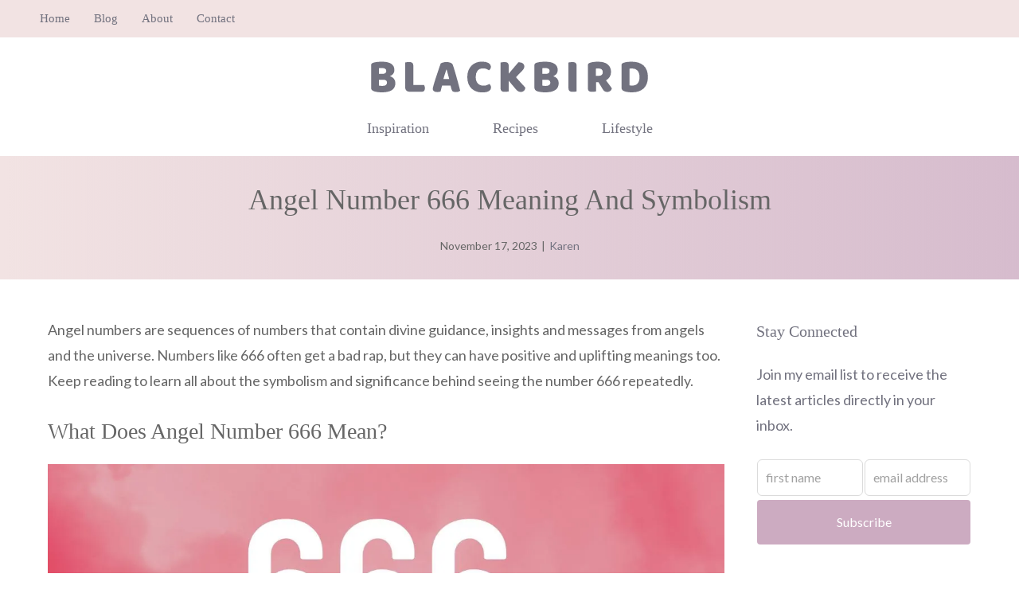

--- FILE ---
content_type: text/html; charset=UTF-8
request_url: https://blackbird-bakery.com/angel-number-666-meaning/
body_size: 35435
content:
<!DOCTYPE html><html lang="en-US" prefix="og: https://ogp.me/ns#"><head><meta charset="UTF-8"><meta name="viewport" content="width=device-width, initial-scale=1"><title>Angel Number 666 Meaning And Symbolism - Blackbird</title><meta name="description" content="Angel numbers are sequences of numbers that contain divine guidance, insights and messages from angels and the universe. Numbers like 666 often get a bad rap,"/><meta name="robots" content="follow, index, max-snippet:-1, max-video-preview:-1, max-image-preview:large"/><link rel="canonical" href="https://blackbird-bakery.com/angel-number-666-meaning/" /><meta property="og:locale" content="en_US" /><meta property="og:type" content="article" /><meta property="og:title" content="Angel Number 666 Meaning And Symbolism - Blackbird" /><meta property="og:description" content="Angel numbers are sequences of numbers that contain divine guidance, insights and messages from angels and the universe. Numbers like 666 often get a bad rap," /><meta property="og:url" content="https://blackbird-bakery.com/angel-number-666-meaning/" /><meta property="og:site_name" content="Blackbird" /><meta property="article:section" content="Angel Numbers" /><meta property="og:image" content="https://blackbird-bakery.com/wp-content/uploads/Angel-Number-666.webp" /><meta property="og:image:secure_url" content="https://blackbird-bakery.com/wp-content/uploads/Angel-Number-666.webp" /><meta property="og:image:width" content="1200" /><meta property="og:image:height" content="800" /><meta property="og:image:alt" content="Angel Number 666" /><meta property="og:image:type" content="image/webp" /><meta property="article:published_time" content="2023-11-17T07:14:47+00:00" /><meta name="twitter:card" content="summary_large_image" /><meta name="twitter:title" content="Angel Number 666 Meaning And Symbolism - Blackbird" /><meta name="twitter:description" content="Angel numbers are sequences of numbers that contain divine guidance, insights and messages from angels and the universe. Numbers like 666 often get a bad rap," /><meta name="twitter:image" content="https://blackbird-bakery.com/wp-content/uploads/Angel-Number-666.webp" /><meta name="twitter:label1" content="Written by" /><meta name="twitter:data1" content="Karen" /><meta name="twitter:label2" content="Time to read" /><meta name="twitter:data2" content="11 minutes" /> <script type="application/ld+json" class="rank-math-schema-pro">{"@context":"https://schema.org","@graph":[{"@type":["Person","Organization"],"@id":"https://blackbird-bakery.com/#person","name":"Admin","logo":{"@type":"ImageObject","@id":"https://blackbird-bakery.com/#logo","url":"https://blackbird-bakery.com/wp-content/uploads/bblogl.svg","contentUrl":"https://blackbird-bakery.com/wp-content/uploads/bblogl.svg","caption":"Admin","inLanguage":"en-US","width":"1000","height":"1000"},"image":{"@type":"ImageObject","@id":"https://blackbird-bakery.com/#logo","url":"https://blackbird-bakery.com/wp-content/uploads/bblogl.svg","contentUrl":"https://blackbird-bakery.com/wp-content/uploads/bblogl.svg","caption":"Admin","inLanguage":"en-US","width":"1000","height":"1000"}},{"@type":"WebSite","@id":"https://blackbird-bakery.com/#website","url":"https://blackbird-bakery.com","name":"Admin","publisher":{"@id":"https://blackbird-bakery.com/#person"},"inLanguage":"en-US"},{"@type":"ImageObject","@id":"https://blackbird-bakery.com/wp-content/uploads/Angel-Number-666.webp","url":"https://blackbird-bakery.com/wp-content/uploads/Angel-Number-666.webp","width":"1200","height":"800","caption":"Angel Number 666","inLanguage":"en-US"},{"@type":"WebPage","@id":"https://blackbird-bakery.com/angel-number-666-meaning/#webpage","url":"https://blackbird-bakery.com/angel-number-666-meaning/","name":"Angel Number 666 Meaning And Symbolism - Blackbird","datePublished":"2023-11-17T07:14:47+00:00","dateModified":"2023-11-17T07:14:47+00:00","isPartOf":{"@id":"https://blackbird-bakery.com/#website"},"primaryImageOfPage":{"@id":"https://blackbird-bakery.com/wp-content/uploads/Angel-Number-666.webp"},"inLanguage":"en-US"},{"@type":"Person","@id":"https://blackbird-bakery.com/author/karen/","name":"Karen","url":"https://blackbird-bakery.com/author/karen/","image":{"@type":"ImageObject","@id":"https://blackbird-bakery.com/wp-content/litespeed/avatar/3433a887ab8fab8be955891f3bde2d61.jpg?ver=1768902492","url":"https://blackbird-bakery.com/wp-content/litespeed/avatar/3433a887ab8fab8be955891f3bde2d61.jpg?ver=1768902492","caption":"Karen","inLanguage":"en-US"}},{"@type":"BlogPosting","headline":"Angel Number 666 Meaning And Symbolism - Blackbird","datePublished":"2023-11-17T07:14:47+00:00","dateModified":"2023-11-17T07:14:47+00:00","articleSection":"Angel Numbers","author":{"@id":"https://blackbird-bakery.com/author/karen/","name":"Karen"},"publisher":{"@id":"https://blackbird-bakery.com/#person"},"description":"Angel numbers are sequences of numbers that contain divine guidance, insights and messages from angels and the universe. Numbers like 666 often get a bad rap,","name":"Angel Number 666 Meaning And Symbolism - Blackbird","@id":"https://blackbird-bakery.com/angel-number-666-meaning/#richSnippet","isPartOf":{"@id":"https://blackbird-bakery.com/angel-number-666-meaning/#webpage"},"image":{"@id":"https://blackbird-bakery.com/wp-content/uploads/Angel-Number-666.webp"},"inLanguage":"en-US","mainEntityOfPage":{"@id":"https://blackbird-bakery.com/angel-number-666-meaning/#webpage"}}]}</script> <link href='https://fonts.gstatic.com' crossorigin rel='preconnect' /><link href='https://fonts.googleapis.com' crossorigin rel='preconnect' /><link rel="alternate" type="application/rss+xml" title="Blackbird &raquo; Feed" href="https://blackbird-bakery.com/feed/" /><link rel="alternate" type="application/rss+xml" title="Blackbird &raquo; Comments Feed" href="https://blackbird-bakery.com/comments/feed/" /><link rel="alternate" title="oEmbed (JSON)" type="application/json+oembed" href="https://blackbird-bakery.com/wp-json/oembed/1.0/embed?url=https%3A%2F%2Fblackbird-bakery.com%2Fangel-number-666-meaning%2F" /><link rel="alternate" title="oEmbed (XML)" type="text/xml+oembed" href="https://blackbird-bakery.com/wp-json/oembed/1.0/embed?url=https%3A%2F%2Fblackbird-bakery.com%2Fangel-number-666-meaning%2F&#038;format=xml" /><style id='wp-img-auto-sizes-contain-inline-css'>img:is([sizes=auto i],[sizes^="auto," i]){contain-intrinsic-size:3000px 1500px}
/*# sourceURL=wp-img-auto-sizes-contain-inline-css */</style><link rel="preload" as="image" href="https://blackbird-bakery.com/wp-content/uploads/2022/01/logo-transparent.svg"><link rel="preload" as="image" href="https://blackbird-bakery.com/wp-content/uploads/Angel-Number-666.webp"><link rel="preload" as="image" href="https://blackbird-bakery.com/wp-content/uploads/2022/01/logo-transparent.svg"><link data-optimized="1" rel='stylesheet' id='wp-block-library-css' href='https://blackbird-bakery.com/wp-content/litespeed/css/8be1c4994bd3b71bdb03fc510dcf9b9f.css?ver=a9b19' media='all' /><style id='wp-block-heading-inline-css'>h1:where(.wp-block-heading).has-background,h2:where(.wp-block-heading).has-background,h3:where(.wp-block-heading).has-background,h4:where(.wp-block-heading).has-background,h5:where(.wp-block-heading).has-background,h6:where(.wp-block-heading).has-background{padding:1.25em 2.375em}h1.has-text-align-left[style*=writing-mode]:where([style*=vertical-lr]),h1.has-text-align-right[style*=writing-mode]:where([style*=vertical-rl]),h2.has-text-align-left[style*=writing-mode]:where([style*=vertical-lr]),h2.has-text-align-right[style*=writing-mode]:where([style*=vertical-rl]),h3.has-text-align-left[style*=writing-mode]:where([style*=vertical-lr]),h3.has-text-align-right[style*=writing-mode]:where([style*=vertical-rl]),h4.has-text-align-left[style*=writing-mode]:where([style*=vertical-lr]),h4.has-text-align-right[style*=writing-mode]:where([style*=vertical-rl]),h5.has-text-align-left[style*=writing-mode]:where([style*=vertical-lr]),h5.has-text-align-right[style*=writing-mode]:where([style*=vertical-rl]),h6.has-text-align-left[style*=writing-mode]:where([style*=vertical-lr]),h6.has-text-align-right[style*=writing-mode]:where([style*=vertical-rl]){rotate:180deg}
/*# sourceURL=https://blackbird-bakery.com/wp-includes/blocks/heading/style.min.css */</style><style id='wp-block-image-inline-css'>.wp-block-image>a,.wp-block-image>figure>a{display:inline-block}.wp-block-image img{box-sizing:border-box;height:auto;max-width:100%;vertical-align:bottom}@media not (prefers-reduced-motion){.wp-block-image img.hide{visibility:hidden}.wp-block-image img.show{animation:show-content-image .4s}}.wp-block-image[style*=border-radius] img,.wp-block-image[style*=border-radius]>a{border-radius:inherit}.wp-block-image.has-custom-border img{box-sizing:border-box}.wp-block-image.aligncenter{text-align:center}.wp-block-image.alignfull>a,.wp-block-image.alignwide>a{width:100%}.wp-block-image.alignfull img,.wp-block-image.alignwide img{height:auto;width:100%}.wp-block-image .aligncenter,.wp-block-image .alignleft,.wp-block-image .alignright,.wp-block-image.aligncenter,.wp-block-image.alignleft,.wp-block-image.alignright{display:table}.wp-block-image .aligncenter>figcaption,.wp-block-image .alignleft>figcaption,.wp-block-image .alignright>figcaption,.wp-block-image.aligncenter>figcaption,.wp-block-image.alignleft>figcaption,.wp-block-image.alignright>figcaption{caption-side:bottom;display:table-caption}.wp-block-image .alignleft{float:left;margin:.5em 1em .5em 0}.wp-block-image .alignright{float:right;margin:.5em 0 .5em 1em}.wp-block-image .aligncenter{margin-left:auto;margin-right:auto}.wp-block-image :where(figcaption){margin-bottom:1em;margin-top:.5em}.wp-block-image.is-style-circle-mask img{border-radius:9999px}@supports ((-webkit-mask-image:none) or (mask-image:none)) or (-webkit-mask-image:none){.wp-block-image.is-style-circle-mask img{border-radius:0;-webkit-mask-image:url('data:image/svg+xml;utf8,<svg viewBox="0 0 100 100" xmlns="http://www.w3.org/2000/svg"><circle cx="50" cy="50" r="50"/></svg>');mask-image:url('data:image/svg+xml;utf8,<svg viewBox="0 0 100 100" xmlns="http://www.w3.org/2000/svg"><circle cx="50" cy="50" r="50"/></svg>');mask-mode:alpha;-webkit-mask-position:center;mask-position:center;-webkit-mask-repeat:no-repeat;mask-repeat:no-repeat;-webkit-mask-size:contain;mask-size:contain}}:root :where(.wp-block-image.is-style-rounded img,.wp-block-image .is-style-rounded img){border-radius:9999px}.wp-block-image figure{margin:0}.wp-lightbox-container{display:flex;flex-direction:column;position:relative}.wp-lightbox-container img{cursor:zoom-in}.wp-lightbox-container img:hover+button{opacity:1}.wp-lightbox-container button{align-items:center;backdrop-filter:blur(16px) saturate(180%);background-color:#5a5a5a40;border:none;border-radius:4px;cursor:zoom-in;display:flex;height:20px;justify-content:center;opacity:0;padding:0;position:absolute;right:16px;text-align:center;top:16px;width:20px;z-index:100}@media not (prefers-reduced-motion){.wp-lightbox-container button{transition:opacity .2s ease}}.wp-lightbox-container button:focus-visible{outline:3px auto #5a5a5a40;outline:3px auto -webkit-focus-ring-color;outline-offset:3px}.wp-lightbox-container button:hover{cursor:pointer;opacity:1}.wp-lightbox-container button:focus{opacity:1}.wp-lightbox-container button:focus,.wp-lightbox-container button:hover,.wp-lightbox-container button:not(:hover):not(:active):not(.has-background){background-color:#5a5a5a40;border:none}.wp-lightbox-overlay{box-sizing:border-box;cursor:zoom-out;height:100vh;left:0;overflow:hidden;position:fixed;top:0;visibility:hidden;width:100%;z-index:100000}.wp-lightbox-overlay .close-button{align-items:center;cursor:pointer;display:flex;justify-content:center;min-height:40px;min-width:40px;padding:0;position:absolute;right:calc(env(safe-area-inset-right) + 16px);top:calc(env(safe-area-inset-top) + 16px);z-index:5000000}.wp-lightbox-overlay .close-button:focus,.wp-lightbox-overlay .close-button:hover,.wp-lightbox-overlay .close-button:not(:hover):not(:active):not(.has-background){background:none;border:none}.wp-lightbox-overlay .lightbox-image-container{height:var(--wp--lightbox-container-height);left:50%;overflow:hidden;position:absolute;top:50%;transform:translate(-50%,-50%);transform-origin:top left;width:var(--wp--lightbox-container-width);z-index:9999999999}.wp-lightbox-overlay .wp-block-image{align-items:center;box-sizing:border-box;display:flex;height:100%;justify-content:center;margin:0;position:relative;transform-origin:0 0;width:100%;z-index:3000000}.wp-lightbox-overlay .wp-block-image img{height:var(--wp--lightbox-image-height);min-height:var(--wp--lightbox-image-height);min-width:var(--wp--lightbox-image-width);width:var(--wp--lightbox-image-width)}.wp-lightbox-overlay .wp-block-image figcaption{display:none}.wp-lightbox-overlay button{background:none;border:none}.wp-lightbox-overlay .scrim{background-color:#fff;height:100%;opacity:.9;position:absolute;width:100%;z-index:2000000}.wp-lightbox-overlay.active{visibility:visible}@media not (prefers-reduced-motion){.wp-lightbox-overlay.active{animation:turn-on-visibility .25s both}.wp-lightbox-overlay.active img{animation:turn-on-visibility .35s both}.wp-lightbox-overlay.show-closing-animation:not(.active){animation:turn-off-visibility .35s both}.wp-lightbox-overlay.show-closing-animation:not(.active) img{animation:turn-off-visibility .25s both}.wp-lightbox-overlay.zoom.active{animation:none;opacity:1;visibility:visible}.wp-lightbox-overlay.zoom.active .lightbox-image-container{animation:lightbox-zoom-in .4s}.wp-lightbox-overlay.zoom.active .lightbox-image-container img{animation:none}.wp-lightbox-overlay.zoom.active .scrim{animation:turn-on-visibility .4s forwards}.wp-lightbox-overlay.zoom.show-closing-animation:not(.active){animation:none}.wp-lightbox-overlay.zoom.show-closing-animation:not(.active) .lightbox-image-container{animation:lightbox-zoom-out .4s}.wp-lightbox-overlay.zoom.show-closing-animation:not(.active) .lightbox-image-container img{animation:none}.wp-lightbox-overlay.zoom.show-closing-animation:not(.active) .scrim{animation:turn-off-visibility .4s forwards}}@keyframes show-content-image{0%{visibility:hidden}99%{visibility:hidden}to{visibility:visible}}@keyframes turn-on-visibility{0%{opacity:0}to{opacity:1}}@keyframes turn-off-visibility{0%{opacity:1;visibility:visible}99%{opacity:0;visibility:visible}to{opacity:0;visibility:hidden}}@keyframes lightbox-zoom-in{0%{transform:translate(calc((-100vw + var(--wp--lightbox-scrollbar-width))/2 + var(--wp--lightbox-initial-left-position)),calc(-50vh + var(--wp--lightbox-initial-top-position))) scale(var(--wp--lightbox-scale))}to{transform:translate(-50%,-50%) scale(1)}}@keyframes lightbox-zoom-out{0%{transform:translate(-50%,-50%) scale(1);visibility:visible}99%{visibility:visible}to{transform:translate(calc((-100vw + var(--wp--lightbox-scrollbar-width))/2 + var(--wp--lightbox-initial-left-position)),calc(-50vh + var(--wp--lightbox-initial-top-position))) scale(var(--wp--lightbox-scale));visibility:hidden}}
/*# sourceURL=https://blackbird-bakery.com/wp-includes/blocks/image/style.min.css */</style><style id='wp-block-list-inline-css'>ol,ul{box-sizing:border-box}:root :where(.wp-block-list.has-background){padding:1.25em 2.375em}
/*# sourceURL=https://blackbird-bakery.com/wp-includes/blocks/list/style.min.css */</style><style id='wp-block-columns-inline-css'>.wp-block-columns{box-sizing:border-box;display:flex;flex-wrap:wrap!important}@media (min-width:782px){.wp-block-columns{flex-wrap:nowrap!important}}.wp-block-columns{align-items:normal!important}.wp-block-columns.are-vertically-aligned-top{align-items:flex-start}.wp-block-columns.are-vertically-aligned-center{align-items:center}.wp-block-columns.are-vertically-aligned-bottom{align-items:flex-end}@media (max-width:781px){.wp-block-columns:not(.is-not-stacked-on-mobile)>.wp-block-column{flex-basis:100%!important}}@media (min-width:782px){.wp-block-columns:not(.is-not-stacked-on-mobile)>.wp-block-column{flex-basis:0;flex-grow:1}.wp-block-columns:not(.is-not-stacked-on-mobile)>.wp-block-column[style*=flex-basis]{flex-grow:0}}.wp-block-columns.is-not-stacked-on-mobile{flex-wrap:nowrap!important}.wp-block-columns.is-not-stacked-on-mobile>.wp-block-column{flex-basis:0;flex-grow:1}.wp-block-columns.is-not-stacked-on-mobile>.wp-block-column[style*=flex-basis]{flex-grow:0}:where(.wp-block-columns){margin-bottom:1.75em}:where(.wp-block-columns.has-background){padding:1.25em 2.375em}.wp-block-column{flex-grow:1;min-width:0;overflow-wrap:break-word;word-break:break-word}.wp-block-column.is-vertically-aligned-top{align-self:flex-start}.wp-block-column.is-vertically-aligned-center{align-self:center}.wp-block-column.is-vertically-aligned-bottom{align-self:flex-end}.wp-block-column.is-vertically-aligned-stretch{align-self:stretch}.wp-block-column.is-vertically-aligned-bottom,.wp-block-column.is-vertically-aligned-center,.wp-block-column.is-vertically-aligned-top{width:100%}
/*# sourceURL=https://blackbird-bakery.com/wp-includes/blocks/columns/style.min.css */</style><style id='wp-block-paragraph-inline-css'>.is-small-text{font-size:.875em}.is-regular-text{font-size:1em}.is-large-text{font-size:2.25em}.is-larger-text{font-size:3em}.has-drop-cap:not(:focus):first-letter{float:left;font-size:8.4em;font-style:normal;font-weight:100;line-height:.68;margin:.05em .1em 0 0;text-transform:uppercase}body.rtl .has-drop-cap:not(:focus):first-letter{float:none;margin-left:.1em}p.has-drop-cap.has-background{overflow:hidden}:root :where(p.has-background){padding:1.25em 2.375em}:where(p.has-text-color:not(.has-link-color)) a{color:inherit}p.has-text-align-left[style*="writing-mode:vertical-lr"],p.has-text-align-right[style*="writing-mode:vertical-rl"]{rotate:180deg}
/*# sourceURL=https://blackbird-bakery.com/wp-includes/blocks/paragraph/style.min.css */</style><style id='wp-block-social-links-inline-css'>.wp-block-social-links{background:none;box-sizing:border-box;margin-left:0;padding-left:0;padding-right:0;text-indent:0}.wp-block-social-links .wp-social-link a,.wp-block-social-links .wp-social-link a:hover{border-bottom:0;box-shadow:none;text-decoration:none}.wp-block-social-links .wp-social-link svg{height:1em;width:1em}.wp-block-social-links .wp-social-link span:not(.screen-reader-text){font-size:.65em;margin-left:.5em;margin-right:.5em}.wp-block-social-links.has-small-icon-size{font-size:16px}.wp-block-social-links,.wp-block-social-links.has-normal-icon-size{font-size:24px}.wp-block-social-links.has-large-icon-size{font-size:36px}.wp-block-social-links.has-huge-icon-size{font-size:48px}.wp-block-social-links.aligncenter{display:flex;justify-content:center}.wp-block-social-links.alignright{justify-content:flex-end}.wp-block-social-link{border-radius:9999px;display:block}@media not (prefers-reduced-motion){.wp-block-social-link{transition:transform .1s ease}}.wp-block-social-link{height:auto}.wp-block-social-link a{align-items:center;display:flex;line-height:0}.wp-block-social-link:hover{transform:scale(1.1)}.wp-block-social-links .wp-block-social-link.wp-social-link{display:inline-block;margin:0;padding:0}.wp-block-social-links .wp-block-social-link.wp-social-link .wp-block-social-link-anchor,.wp-block-social-links .wp-block-social-link.wp-social-link .wp-block-social-link-anchor svg,.wp-block-social-links .wp-block-social-link.wp-social-link .wp-block-social-link-anchor:active,.wp-block-social-links .wp-block-social-link.wp-social-link .wp-block-social-link-anchor:hover,.wp-block-social-links .wp-block-social-link.wp-social-link .wp-block-social-link-anchor:visited{color:currentColor;fill:currentColor}:where(.wp-block-social-links:not(.is-style-logos-only)) .wp-social-link{background-color:#f0f0f0;color:#444}:where(.wp-block-social-links:not(.is-style-logos-only)) .wp-social-link-amazon{background-color:#f90;color:#fff}:where(.wp-block-social-links:not(.is-style-logos-only)) .wp-social-link-bandcamp{background-color:#1ea0c3;color:#fff}:where(.wp-block-social-links:not(.is-style-logos-only)) .wp-social-link-behance{background-color:#0757fe;color:#fff}:where(.wp-block-social-links:not(.is-style-logos-only)) .wp-social-link-bluesky{background-color:#0a7aff;color:#fff}:where(.wp-block-social-links:not(.is-style-logos-only)) .wp-social-link-codepen{background-color:#1e1f26;color:#fff}:where(.wp-block-social-links:not(.is-style-logos-only)) .wp-social-link-deviantart{background-color:#02e49b;color:#fff}:where(.wp-block-social-links:not(.is-style-logos-only)) .wp-social-link-discord{background-color:#5865f2;color:#fff}:where(.wp-block-social-links:not(.is-style-logos-only)) .wp-social-link-dribbble{background-color:#e94c89;color:#fff}:where(.wp-block-social-links:not(.is-style-logos-only)) .wp-social-link-dropbox{background-color:#4280ff;color:#fff}:where(.wp-block-social-links:not(.is-style-logos-only)) .wp-social-link-etsy{background-color:#f45800;color:#fff}:where(.wp-block-social-links:not(.is-style-logos-only)) .wp-social-link-facebook{background-color:#0866ff;color:#fff}:where(.wp-block-social-links:not(.is-style-logos-only)) .wp-social-link-fivehundredpx{background-color:#000;color:#fff}:where(.wp-block-social-links:not(.is-style-logos-only)) .wp-social-link-flickr{background-color:#0461dd;color:#fff}:where(.wp-block-social-links:not(.is-style-logos-only)) .wp-social-link-foursquare{background-color:#e65678;color:#fff}:where(.wp-block-social-links:not(.is-style-logos-only)) .wp-social-link-github{background-color:#24292d;color:#fff}:where(.wp-block-social-links:not(.is-style-logos-only)) .wp-social-link-goodreads{background-color:#eceadd;color:#382110}:where(.wp-block-social-links:not(.is-style-logos-only)) .wp-social-link-google{background-color:#ea4434;color:#fff}:where(.wp-block-social-links:not(.is-style-logos-only)) .wp-social-link-gravatar{background-color:#1d4fc4;color:#fff}:where(.wp-block-social-links:not(.is-style-logos-only)) .wp-social-link-instagram{background-color:#f00075;color:#fff}:where(.wp-block-social-links:not(.is-style-logos-only)) .wp-social-link-lastfm{background-color:#e21b24;color:#fff}:where(.wp-block-social-links:not(.is-style-logos-only)) .wp-social-link-linkedin{background-color:#0d66c2;color:#fff}:where(.wp-block-social-links:not(.is-style-logos-only)) .wp-social-link-mastodon{background-color:#3288d4;color:#fff}:where(.wp-block-social-links:not(.is-style-logos-only)) .wp-social-link-medium{background-color:#000;color:#fff}:where(.wp-block-social-links:not(.is-style-logos-only)) .wp-social-link-meetup{background-color:#f6405f;color:#fff}:where(.wp-block-social-links:not(.is-style-logos-only)) .wp-social-link-patreon{background-color:#000;color:#fff}:where(.wp-block-social-links:not(.is-style-logos-only)) .wp-social-link-pinterest{background-color:#e60122;color:#fff}:where(.wp-block-social-links:not(.is-style-logos-only)) .wp-social-link-pocket{background-color:#ef4155;color:#fff}:where(.wp-block-social-links:not(.is-style-logos-only)) .wp-social-link-reddit{background-color:#ff4500;color:#fff}:where(.wp-block-social-links:not(.is-style-logos-only)) .wp-social-link-skype{background-color:#0478d7;color:#fff}:where(.wp-block-social-links:not(.is-style-logos-only)) .wp-social-link-snapchat{background-color:#fefc00;color:#fff;stroke:#000}:where(.wp-block-social-links:not(.is-style-logos-only)) .wp-social-link-soundcloud{background-color:#ff5600;color:#fff}:where(.wp-block-social-links:not(.is-style-logos-only)) .wp-social-link-spotify{background-color:#1bd760;color:#fff}:where(.wp-block-social-links:not(.is-style-logos-only)) .wp-social-link-telegram{background-color:#2aabee;color:#fff}:where(.wp-block-social-links:not(.is-style-logos-only)) .wp-social-link-threads{background-color:#000;color:#fff}:where(.wp-block-social-links:not(.is-style-logos-only)) .wp-social-link-tiktok{background-color:#000;color:#fff}:where(.wp-block-social-links:not(.is-style-logos-only)) .wp-social-link-tumblr{background-color:#011835;color:#fff}:where(.wp-block-social-links:not(.is-style-logos-only)) .wp-social-link-twitch{background-color:#6440a4;color:#fff}:where(.wp-block-social-links:not(.is-style-logos-only)) .wp-social-link-twitter{background-color:#1da1f2;color:#fff}:where(.wp-block-social-links:not(.is-style-logos-only)) .wp-social-link-vimeo{background-color:#1eb7ea;color:#fff}:where(.wp-block-social-links:not(.is-style-logos-only)) .wp-social-link-vk{background-color:#4680c2;color:#fff}:where(.wp-block-social-links:not(.is-style-logos-only)) .wp-social-link-wordpress{background-color:#3499cd;color:#fff}:where(.wp-block-social-links:not(.is-style-logos-only)) .wp-social-link-whatsapp{background-color:#25d366;color:#fff}:where(.wp-block-social-links:not(.is-style-logos-only)) .wp-social-link-x{background-color:#000;color:#fff}:where(.wp-block-social-links:not(.is-style-logos-only)) .wp-social-link-yelp{background-color:#d32422;color:#fff}:where(.wp-block-social-links:not(.is-style-logos-only)) .wp-social-link-youtube{background-color:red;color:#fff}:where(.wp-block-social-links.is-style-logos-only) .wp-social-link{background:none}:where(.wp-block-social-links.is-style-logos-only) .wp-social-link svg{height:1.25em;width:1.25em}:where(.wp-block-social-links.is-style-logos-only) .wp-social-link-amazon{color:#f90}:where(.wp-block-social-links.is-style-logos-only) .wp-social-link-bandcamp{color:#1ea0c3}:where(.wp-block-social-links.is-style-logos-only) .wp-social-link-behance{color:#0757fe}:where(.wp-block-social-links.is-style-logos-only) .wp-social-link-bluesky{color:#0a7aff}:where(.wp-block-social-links.is-style-logos-only) .wp-social-link-codepen{color:#1e1f26}:where(.wp-block-social-links.is-style-logos-only) .wp-social-link-deviantart{color:#02e49b}:where(.wp-block-social-links.is-style-logos-only) .wp-social-link-discord{color:#5865f2}:where(.wp-block-social-links.is-style-logos-only) .wp-social-link-dribbble{color:#e94c89}:where(.wp-block-social-links.is-style-logos-only) .wp-social-link-dropbox{color:#4280ff}:where(.wp-block-social-links.is-style-logos-only) .wp-social-link-etsy{color:#f45800}:where(.wp-block-social-links.is-style-logos-only) .wp-social-link-facebook{color:#0866ff}:where(.wp-block-social-links.is-style-logos-only) .wp-social-link-fivehundredpx{color:#000}:where(.wp-block-social-links.is-style-logos-only) .wp-social-link-flickr{color:#0461dd}:where(.wp-block-social-links.is-style-logos-only) .wp-social-link-foursquare{color:#e65678}:where(.wp-block-social-links.is-style-logos-only) .wp-social-link-github{color:#24292d}:where(.wp-block-social-links.is-style-logos-only) .wp-social-link-goodreads{color:#382110}:where(.wp-block-social-links.is-style-logos-only) .wp-social-link-google{color:#ea4434}:where(.wp-block-social-links.is-style-logos-only) .wp-social-link-gravatar{color:#1d4fc4}:where(.wp-block-social-links.is-style-logos-only) .wp-social-link-instagram{color:#f00075}:where(.wp-block-social-links.is-style-logos-only) .wp-social-link-lastfm{color:#e21b24}:where(.wp-block-social-links.is-style-logos-only) .wp-social-link-linkedin{color:#0d66c2}:where(.wp-block-social-links.is-style-logos-only) .wp-social-link-mastodon{color:#3288d4}:where(.wp-block-social-links.is-style-logos-only) .wp-social-link-medium{color:#000}:where(.wp-block-social-links.is-style-logos-only) .wp-social-link-meetup{color:#f6405f}:where(.wp-block-social-links.is-style-logos-only) .wp-social-link-patreon{color:#000}:where(.wp-block-social-links.is-style-logos-only) .wp-social-link-pinterest{color:#e60122}:where(.wp-block-social-links.is-style-logos-only) .wp-social-link-pocket{color:#ef4155}:where(.wp-block-social-links.is-style-logos-only) .wp-social-link-reddit{color:#ff4500}:where(.wp-block-social-links.is-style-logos-only) .wp-social-link-skype{color:#0478d7}:where(.wp-block-social-links.is-style-logos-only) .wp-social-link-snapchat{color:#fff;stroke:#000}:where(.wp-block-social-links.is-style-logos-only) .wp-social-link-soundcloud{color:#ff5600}:where(.wp-block-social-links.is-style-logos-only) .wp-social-link-spotify{color:#1bd760}:where(.wp-block-social-links.is-style-logos-only) .wp-social-link-telegram{color:#2aabee}:where(.wp-block-social-links.is-style-logos-only) .wp-social-link-threads{color:#000}:where(.wp-block-social-links.is-style-logos-only) .wp-social-link-tiktok{color:#000}:where(.wp-block-social-links.is-style-logos-only) .wp-social-link-tumblr{color:#011835}:where(.wp-block-social-links.is-style-logos-only) .wp-social-link-twitch{color:#6440a4}:where(.wp-block-social-links.is-style-logos-only) .wp-social-link-twitter{color:#1da1f2}:where(.wp-block-social-links.is-style-logos-only) .wp-social-link-vimeo{color:#1eb7ea}:where(.wp-block-social-links.is-style-logos-only) .wp-social-link-vk{color:#4680c2}:where(.wp-block-social-links.is-style-logos-only) .wp-social-link-whatsapp{color:#25d366}:where(.wp-block-social-links.is-style-logos-only) .wp-social-link-wordpress{color:#3499cd}:where(.wp-block-social-links.is-style-logos-only) .wp-social-link-x{color:#000}:where(.wp-block-social-links.is-style-logos-only) .wp-social-link-yelp{color:#d32422}:where(.wp-block-social-links.is-style-logos-only) .wp-social-link-youtube{color:red}.wp-block-social-links.is-style-pill-shape .wp-social-link{width:auto}:root :where(.wp-block-social-links .wp-social-link a){padding:.25em}:root :where(.wp-block-social-links.is-style-logos-only .wp-social-link a){padding:0}:root :where(.wp-block-social-links.is-style-pill-shape .wp-social-link a){padding-left:.6666666667em;padding-right:.6666666667em}.wp-block-social-links:not(.has-icon-color):not(.has-icon-background-color) .wp-social-link-snapchat .wp-block-social-link-label{color:#000}
/*# sourceURL=https://blackbird-bakery.com/wp-includes/blocks/social-links/style.min.css */</style><style id='global-styles-inline-css'>:root{--wp--preset--aspect-ratio--square: 1;--wp--preset--aspect-ratio--4-3: 4/3;--wp--preset--aspect-ratio--3-4: 3/4;--wp--preset--aspect-ratio--3-2: 3/2;--wp--preset--aspect-ratio--2-3: 2/3;--wp--preset--aspect-ratio--16-9: 16/9;--wp--preset--aspect-ratio--9-16: 9/16;--wp--preset--color--black: #000000;--wp--preset--color--cyan-bluish-gray: #abb8c3;--wp--preset--color--white: #ffffff;--wp--preset--color--pale-pink: #f78da7;--wp--preset--color--vivid-red: #cf2e2e;--wp--preset--color--luminous-vivid-orange: #ff6900;--wp--preset--color--luminous-vivid-amber: #fcb900;--wp--preset--color--light-green-cyan: #7bdcb5;--wp--preset--color--vivid-green-cyan: #00d084;--wp--preset--color--pale-cyan-blue: #8ed1fc;--wp--preset--color--vivid-cyan-blue: #0693e3;--wp--preset--color--vivid-purple: #9b51e0;--wp--preset--color--contrast: var(--contrast);--wp--preset--color--contrast-2: var(--contrast-2);--wp--preset--color--contrast-3: var(--contrast-3);--wp--preset--color--base: var(--base);--wp--preset--color--base-2: var(--base-2);--wp--preset--color--base-3: var(--base-3);--wp--preset--color--accent: var(--accent);--wp--preset--color--accent-button: var(--accent-button);--wp--preset--color--accent-button-hover: var(--accent-button-hover);--wp--preset--gradient--vivid-cyan-blue-to-vivid-purple: linear-gradient(135deg,rgb(6,147,227) 0%,rgb(155,81,224) 100%);--wp--preset--gradient--light-green-cyan-to-vivid-green-cyan: linear-gradient(135deg,rgb(122,220,180) 0%,rgb(0,208,130) 100%);--wp--preset--gradient--luminous-vivid-amber-to-luminous-vivid-orange: linear-gradient(135deg,rgb(252,185,0) 0%,rgb(255,105,0) 100%);--wp--preset--gradient--luminous-vivid-orange-to-vivid-red: linear-gradient(135deg,rgb(255,105,0) 0%,rgb(207,46,46) 100%);--wp--preset--gradient--very-light-gray-to-cyan-bluish-gray: linear-gradient(135deg,rgb(238,238,238) 0%,rgb(169,184,195) 100%);--wp--preset--gradient--cool-to-warm-spectrum: linear-gradient(135deg,rgb(74,234,220) 0%,rgb(151,120,209) 20%,rgb(207,42,186) 40%,rgb(238,44,130) 60%,rgb(251,105,98) 80%,rgb(254,248,76) 100%);--wp--preset--gradient--blush-light-purple: linear-gradient(135deg,rgb(255,206,236) 0%,rgb(152,150,240) 100%);--wp--preset--gradient--blush-bordeaux: linear-gradient(135deg,rgb(254,205,165) 0%,rgb(254,45,45) 50%,rgb(107,0,62) 100%);--wp--preset--gradient--luminous-dusk: linear-gradient(135deg,rgb(255,203,112) 0%,rgb(199,81,192) 50%,rgb(65,88,208) 100%);--wp--preset--gradient--pale-ocean: linear-gradient(135deg,rgb(255,245,203) 0%,rgb(182,227,212) 50%,rgb(51,167,181) 100%);--wp--preset--gradient--electric-grass: linear-gradient(135deg,rgb(202,248,128) 0%,rgb(113,206,126) 100%);--wp--preset--gradient--midnight: linear-gradient(135deg,rgb(2,3,129) 0%,rgb(40,116,252) 100%);--wp--preset--font-size--small: 13px;--wp--preset--font-size--medium: 20px;--wp--preset--font-size--large: 36px;--wp--preset--font-size--x-large: 42px;--wp--preset--spacing--20: 0.44rem;--wp--preset--spacing--30: 0.67rem;--wp--preset--spacing--40: 1rem;--wp--preset--spacing--50: 1.5rem;--wp--preset--spacing--60: 2.25rem;--wp--preset--spacing--70: 3.38rem;--wp--preset--spacing--80: 5.06rem;--wp--preset--shadow--natural: 6px 6px 9px rgba(0, 0, 0, 0.2);--wp--preset--shadow--deep: 12px 12px 50px rgba(0, 0, 0, 0.4);--wp--preset--shadow--sharp: 6px 6px 0px rgba(0, 0, 0, 0.2);--wp--preset--shadow--outlined: 6px 6px 0px -3px rgb(255, 255, 255), 6px 6px rgb(0, 0, 0);--wp--preset--shadow--crisp: 6px 6px 0px rgb(0, 0, 0);}:where(.is-layout-flex){gap: 0.5em;}:where(.is-layout-grid){gap: 0.5em;}body .is-layout-flex{display: flex;}.is-layout-flex{flex-wrap: wrap;align-items: center;}.is-layout-flex > :is(*, div){margin: 0;}body .is-layout-grid{display: grid;}.is-layout-grid > :is(*, div){margin: 0;}:where(.wp-block-columns.is-layout-flex){gap: 2em;}:where(.wp-block-columns.is-layout-grid){gap: 2em;}:where(.wp-block-post-template.is-layout-flex){gap: 1.25em;}:where(.wp-block-post-template.is-layout-grid){gap: 1.25em;}.has-black-color{color: var(--wp--preset--color--black) !important;}.has-cyan-bluish-gray-color{color: var(--wp--preset--color--cyan-bluish-gray) !important;}.has-white-color{color: var(--wp--preset--color--white) !important;}.has-pale-pink-color{color: var(--wp--preset--color--pale-pink) !important;}.has-vivid-red-color{color: var(--wp--preset--color--vivid-red) !important;}.has-luminous-vivid-orange-color{color: var(--wp--preset--color--luminous-vivid-orange) !important;}.has-luminous-vivid-amber-color{color: var(--wp--preset--color--luminous-vivid-amber) !important;}.has-light-green-cyan-color{color: var(--wp--preset--color--light-green-cyan) !important;}.has-vivid-green-cyan-color{color: var(--wp--preset--color--vivid-green-cyan) !important;}.has-pale-cyan-blue-color{color: var(--wp--preset--color--pale-cyan-blue) !important;}.has-vivid-cyan-blue-color{color: var(--wp--preset--color--vivid-cyan-blue) !important;}.has-vivid-purple-color{color: var(--wp--preset--color--vivid-purple) !important;}.has-black-background-color{background-color: var(--wp--preset--color--black) !important;}.has-cyan-bluish-gray-background-color{background-color: var(--wp--preset--color--cyan-bluish-gray) !important;}.has-white-background-color{background-color: var(--wp--preset--color--white) !important;}.has-pale-pink-background-color{background-color: var(--wp--preset--color--pale-pink) !important;}.has-vivid-red-background-color{background-color: var(--wp--preset--color--vivid-red) !important;}.has-luminous-vivid-orange-background-color{background-color: var(--wp--preset--color--luminous-vivid-orange) !important;}.has-luminous-vivid-amber-background-color{background-color: var(--wp--preset--color--luminous-vivid-amber) !important;}.has-light-green-cyan-background-color{background-color: var(--wp--preset--color--light-green-cyan) !important;}.has-vivid-green-cyan-background-color{background-color: var(--wp--preset--color--vivid-green-cyan) !important;}.has-pale-cyan-blue-background-color{background-color: var(--wp--preset--color--pale-cyan-blue) !important;}.has-vivid-cyan-blue-background-color{background-color: var(--wp--preset--color--vivid-cyan-blue) !important;}.has-vivid-purple-background-color{background-color: var(--wp--preset--color--vivid-purple) !important;}.has-black-border-color{border-color: var(--wp--preset--color--black) !important;}.has-cyan-bluish-gray-border-color{border-color: var(--wp--preset--color--cyan-bluish-gray) !important;}.has-white-border-color{border-color: var(--wp--preset--color--white) !important;}.has-pale-pink-border-color{border-color: var(--wp--preset--color--pale-pink) !important;}.has-vivid-red-border-color{border-color: var(--wp--preset--color--vivid-red) !important;}.has-luminous-vivid-orange-border-color{border-color: var(--wp--preset--color--luminous-vivid-orange) !important;}.has-luminous-vivid-amber-border-color{border-color: var(--wp--preset--color--luminous-vivid-amber) !important;}.has-light-green-cyan-border-color{border-color: var(--wp--preset--color--light-green-cyan) !important;}.has-vivid-green-cyan-border-color{border-color: var(--wp--preset--color--vivid-green-cyan) !important;}.has-pale-cyan-blue-border-color{border-color: var(--wp--preset--color--pale-cyan-blue) !important;}.has-vivid-cyan-blue-border-color{border-color: var(--wp--preset--color--vivid-cyan-blue) !important;}.has-vivid-purple-border-color{border-color: var(--wp--preset--color--vivid-purple) !important;}.has-vivid-cyan-blue-to-vivid-purple-gradient-background{background: var(--wp--preset--gradient--vivid-cyan-blue-to-vivid-purple) !important;}.has-light-green-cyan-to-vivid-green-cyan-gradient-background{background: var(--wp--preset--gradient--light-green-cyan-to-vivid-green-cyan) !important;}.has-luminous-vivid-amber-to-luminous-vivid-orange-gradient-background{background: var(--wp--preset--gradient--luminous-vivid-amber-to-luminous-vivid-orange) !important;}.has-luminous-vivid-orange-to-vivid-red-gradient-background{background: var(--wp--preset--gradient--luminous-vivid-orange-to-vivid-red) !important;}.has-very-light-gray-to-cyan-bluish-gray-gradient-background{background: var(--wp--preset--gradient--very-light-gray-to-cyan-bluish-gray) !important;}.has-cool-to-warm-spectrum-gradient-background{background: var(--wp--preset--gradient--cool-to-warm-spectrum) !important;}.has-blush-light-purple-gradient-background{background: var(--wp--preset--gradient--blush-light-purple) !important;}.has-blush-bordeaux-gradient-background{background: var(--wp--preset--gradient--blush-bordeaux) !important;}.has-luminous-dusk-gradient-background{background: var(--wp--preset--gradient--luminous-dusk) !important;}.has-pale-ocean-gradient-background{background: var(--wp--preset--gradient--pale-ocean) !important;}.has-electric-grass-gradient-background{background: var(--wp--preset--gradient--electric-grass) !important;}.has-midnight-gradient-background{background: var(--wp--preset--gradient--midnight) !important;}.has-small-font-size{font-size: var(--wp--preset--font-size--small) !important;}.has-medium-font-size{font-size: var(--wp--preset--font-size--medium) !important;}.has-large-font-size{font-size: var(--wp--preset--font-size--large) !important;}.has-x-large-font-size{font-size: var(--wp--preset--font-size--x-large) !important;}
:where(.wp-block-columns.is-layout-flex){gap: 2em;}:where(.wp-block-columns.is-layout-grid){gap: 2em;}
/*# sourceURL=global-styles-inline-css */</style><style id='core-block-supports-inline-css'>.wp-container-core-social-links-is-layout-fdcfc74e{justify-content:flex-start;}.wp-container-core-columns-is-layout-9d6595d7{flex-wrap:nowrap;}
/*# sourceURL=core-block-supports-inline-css */</style><style id='classic-theme-styles-inline-css'>/*! This file is auto-generated */
.wp-block-button__link{color:#fff;background-color:#32373c;border-radius:9999px;box-shadow:none;text-decoration:none;padding:calc(.667em + 2px) calc(1.333em + 2px);font-size:1.125em}.wp-block-file__button{background:#32373c;color:#fff;text-decoration:none}
/*# sourceURL=/wp-includes/css/classic-themes.min.css */</style><link data-optimized="1" rel='stylesheet' id='afxshop-css' href='https://blackbird-bakery.com/wp-content/litespeed/css/7734136bdd4312556b1ceebd60b5c583.css?ver=1d987' media='all' /><style id='afxshop-inline-css'>.icon-rank i {color:#bc42bc;text-shadow: 1px 1px 1px #ccc}
.afxshop .afxshop-button, .btnafx, .afxshop-small .afxshop-price, .afx_arrow_next, .afx_arrow_prev {background-color:#bc42bc !important}
.afxshop .afx-border .afxshop-button, .afx-border .btnafx, .afxshop-small .afx-border .afxshop-price {background-color:transparent !important; color:#bc42bc !important; border:2px solid #bc42bc; }.afxshop-small .afx-border .afxshop-price, .afxshop .afx-border .afxshop-button, .afx-border a.btnafx { text-shadow: none; }
.afxshop .afxshop-autodescr {overflow: hidden; text-overflow: ellipsis; display: -webkit-box; -webkit-line-clamp: 4; -webkit-box-orient: vertical;}
.afxshop-grid .afxshop-item {flex: 1 0 calc(20% - 1em)}
.afxshop-date span::before, .mtn_content span::before { content: "Price updated on "; }
/*# sourceURL=afxshop-inline-css */</style><link data-optimized="1" rel='stylesheet' id='wp-show-posts-css' href='https://blackbird-bakery.com/wp-content/litespeed/css/130ec60753eb77a7ddcebe031c3cba3d.css?ver=8862f' media='all' /><link data-optimized="1" rel='stylesheet' id='generate-widget-areas-css' href='https://blackbird-bakery.com/wp-content/litespeed/css/3501c407aec999ad7050e3108ebf700a.css?ver=dfa29' media='all' /><link data-optimized="1" rel='stylesheet' id='generate-style-css' href='https://blackbird-bakery.com/wp-content/litespeed/css/49936535dfc4054381a26b788c687c47.css?ver=e6ee6' media='all' /><style id='generate-style-inline-css'>@media (max-width:768px){}
body{background-color:var(--base-3);color:var(--contrast);}a{color:var(--contrast-2);}a:visited{color:var(--contrast);}a:hover, a:focus, a:active{color:var(--contrast-3);}.wp-block-group__inner-container{max-width:1200px;margin-left:auto;margin-right:auto;}.site-header .header-image{width:350px;}.generate-back-to-top{font-size:20px;border-radius:3px;position:fixed;bottom:30px;right:30px;line-height:40px;width:40px;text-align:center;z-index:10;transition:opacity 300ms ease-in-out;opacity:0.1;transform:translateY(1000px);}.generate-back-to-top__show{opacity:1;transform:translateY(0);}:root{--contrast:#666666;--contrast-2:#72727f;--contrast-3:#878996;--base:#cccccc;--base-2:#fcf9f9;--base-3:#ffffff;--accent:#f2e3e3;--accent-button:#ccabc1;--accent-button-hover:rgba(204,171,193,0.8);}:root .has-contrast-color{color:var(--contrast);}:root .has-contrast-background-color{background-color:var(--contrast);}:root .has-contrast-2-color{color:var(--contrast-2);}:root .has-contrast-2-background-color{background-color:var(--contrast-2);}:root .has-contrast-3-color{color:var(--contrast-3);}:root .has-contrast-3-background-color{background-color:var(--contrast-3);}:root .has-base-color{color:var(--base);}:root .has-base-background-color{background-color:var(--base);}:root .has-base-2-color{color:var(--base-2);}:root .has-base-2-background-color{background-color:var(--base-2);}:root .has-base-3-color{color:var(--base-3);}:root .has-base-3-background-color{background-color:var(--base-3);}:root .has-accent-color{color:var(--accent);}:root .has-accent-background-color{background-color:var(--accent);}:root .has-accent-button-color{color:var(--accent-button);}:root .has-accent-button-background-color{background-color:var(--accent-button);}:root .has-accent-button-hover-color{color:var(--accent-button-hover);}:root .has-accent-button-hover-background-color{background-color:var(--accent-button-hover);}body, button, input, select, textarea{font-family:Lato, sans-serif;font-size:18px;}body{line-height:1.8;}.top-bar{font-family:Times New Roman;font-size:15px;}.main-title{font-size:30px;}.site-description{font-size:16px;}.main-navigation a, .main-navigation .menu-toggle, .main-navigation .menu-bar-items{font-family:Times New Roman;font-size:18px;}.widget-title{font-family:Times New Roman;font-size:18px;}button:not(.menu-toggle),html input[type="button"],input[type="reset"],input[type="submit"],.button,.wp-block-button .wp-block-button__link{font-family:Lato, sans-serif;font-size:18px;}h2.entry-title{font-size:26px;line-height:1.5;}.site-info{font-family:Times New Roman;font-size:15px;}h1{font-family:Times New Roman;font-size:36px;line-height:1.4;}h2{font-family:Times New Roman;font-size:28px;line-height:1.5;}h3{font-family:Times New Roman;font-size:22px;line-height:1.7;}h4{font-family:Times New Roman;font-size:20px;line-height:1.8;}.top-bar{background-color:var(--accent);color:var(--contrast-2);}.top-bar a{color:var(--contrast-2);}.top-bar a:hover{color:var(--contrast-3);}.site-header{background-color:var(--base-3);color:var(--contrast);}.site-header a{color:var(--contrast-2);}.site-header a:hover{color:var(--contrast-3);}.main-title a,.main-title a:hover{color:var(--contrast);}.site-description{color:var(--contrast);}.main-navigation .main-nav ul li a, .main-navigation .menu-toggle, .main-navigation .menu-bar-items{color:var(--contrast-2);}.main-navigation .main-nav ul li:not([class*="current-menu-"]):hover > a, .main-navigation .main-nav ul li:not([class*="current-menu-"]):focus > a, .main-navigation .main-nav ul li.sfHover:not([class*="current-menu-"]) > a, .main-navigation .menu-bar-item:hover > a, .main-navigation .menu-bar-item.sfHover > a{color:var(--contrast-2);}button.menu-toggle:hover,button.menu-toggle:focus{color:var(--contrast-2);}.main-navigation .main-nav ul li[class*="current-menu-"] > a{color:var(--contrast-2);}.navigation-search input[type="search"],.navigation-search input[type="search"]:active, .navigation-search input[type="search"]:focus, .main-navigation .main-nav ul li.search-item.active > a, .main-navigation .menu-bar-items .search-item.active > a{color:var(--contrast-2);}.separate-containers .inside-article, .separate-containers .comments-area, .separate-containers .page-header, .one-container .container, .separate-containers .paging-navigation, .inside-page-header{color:var(--contrast);background-color:var(--base-3);}.inside-article a,.paging-navigation a,.comments-area a,.page-header a{color:var(--contrast-2);}.inside-article a:hover,.paging-navigation a:hover,.comments-area a:hover,.page-header a:hover{color:var(--contrast-3);}.entry-header h1,.page-header h1{color:var(--contrast-2);}.entry-title a{color:var(--contrast-2);}.entry-title a:hover{color:var(--contrast-3);}.entry-meta{color:var(--contrast-2);}.entry-meta a{color:var(--contrast-2);}.entry-meta a:hover{color:var(--contrast-3);}.sidebar .widget{color:var(--contrast-2);background-color:var(--base-3);}.sidebar .widget a{color:var(--contrast-2);}.sidebar .widget a:hover{color:var(--contrast-3);}.sidebar .widget .widget-title{color:var(--contrast-2);}.footer-widgets{color:var(--contrast-2);background-color:var(--base-2);}.footer-widgets a{color:var(--contrast-2);}.footer-widgets a:hover{color:var(--contrast-3);}.footer-widgets .widget-title{color:var(--contrast-2);}.site-info{color:var(--contrast-2);background-color:var(--base-2);}.site-info a{color:var(--contrast-2);}.site-info a:hover{color:var(--contrast-3);}.footer-bar .widget_nav_menu .current-menu-item a{color:var(--contrast-3);}input[type="text"],input[type="email"],input[type="url"],input[type="password"],input[type="search"],input[type="tel"],input[type="number"],textarea,select{color:var(--contrast);background-color:var(--base-2);border-color:var(--base);}input[type="text"]:focus,input[type="email"]:focus,input[type="url"]:focus,input[type="password"]:focus,input[type="search"]:focus,input[type="tel"]:focus,input[type="number"]:focus,textarea:focus,select:focus{color:var(--contrast);background-color:var(--base-3);border-color:var(--base);}button,html input[type="button"],input[type="reset"],input[type="submit"],a.button,a.wp-block-button__link:not(.has-background){color:var(--base-3);background-color:var(--accent-button);}button:hover,html input[type="button"]:hover,input[type="reset"]:hover,input[type="submit"]:hover,a.button:hover,button:focus,html input[type="button"]:focus,input[type="reset"]:focus,input[type="submit"]:focus,a.button:focus,a.wp-block-button__link:not(.has-background):active,a.wp-block-button__link:not(.has-background):focus,a.wp-block-button__link:not(.has-background):hover{color:var(--base-3);background-color:var(--accent-button-hover);}a.generate-back-to-top{background-color:var(--accent-button);color:var(--base-3);}a.generate-back-to-top:hover,a.generate-back-to-top:focus{background-color:var(--accent);color:var(--base-3);}:root{--gp-search-modal-bg-color:var(--base-3);--gp-search-modal-text-color:var(--contrast);--gp-search-modal-overlay-bg-color:rgba(0,0,0,0.2);}@media (max-width: 768px){.main-navigation .menu-bar-item:hover > a, .main-navigation .menu-bar-item.sfHover > a{background:none;color:var(--contrast-2);}}.inside-top-bar{padding:5px 10px 5px 10px;}.inside-header{padding:30px 20px 10px 20px;}.nav-below-header .main-navigation .inside-navigation.grid-container, .nav-above-header .main-navigation .inside-navigation.grid-container{padding:0px 20px 0px 20px;}.separate-containers .inside-article, .separate-containers .comments-area, .separate-containers .page-header, .separate-containers .paging-navigation, .one-container .site-content, .inside-page-header{padding:20px 20px 100px 20px;}.site-main .wp-block-group__inner-container{padding:20px 20px 100px 20px;}.separate-containers .paging-navigation{padding-top:20px;padding-bottom:20px;}.entry-content .alignwide, body:not(.no-sidebar) .entry-content .alignfull{margin-left:-20px;width:calc(100% + 40px);max-width:calc(100% + 40px);}.one-container.right-sidebar .site-main,.one-container.both-right .site-main{margin-right:20px;}.one-container.left-sidebar .site-main,.one-container.both-left .site-main{margin-left:20px;}.one-container.both-sidebars .site-main{margin:0px 20px 0px 20px;}.sidebar .widget, .page-header, .widget-area .main-navigation, .site-main > *{margin-bottom:40px;}.separate-containers .site-main{margin:40px;}.both-right .inside-left-sidebar,.both-left .inside-left-sidebar{margin-right:20px;}.both-right .inside-right-sidebar,.both-left .inside-right-sidebar{margin-left:20px;}.one-container.archive .post:not(:last-child):not(.is-loop-template-item), .one-container.blog .post:not(:last-child):not(.is-loop-template-item){padding-bottom:100px;}.separate-containers .featured-image{margin-top:40px;}.separate-containers .inside-right-sidebar, .separate-containers .inside-left-sidebar{margin-top:40px;margin-bottom:40px;}.main-navigation .main-nav ul li a,.menu-toggle,.main-navigation .menu-bar-item > a{padding-left:40px;padding-right:40px;line-height:70px;}.main-navigation .main-nav ul ul li a{padding:20px 40px 20px 40px;}.navigation-search input[type="search"]{height:70px;}.rtl .menu-item-has-children .dropdown-menu-toggle{padding-left:40px;}.menu-item-has-children .dropdown-menu-toggle{padding-right:40px;}.menu-item-has-children ul .dropdown-menu-toggle{padding-top:20px;padding-bottom:20px;margin-top:-20px;}.rtl .main-navigation .main-nav ul li.menu-item-has-children > a{padding-right:40px;}.widget-area .widget{padding:0px 0px 20px 20px;}.footer-widgets-container{padding:100px 20px 20px 20px;}.inside-site-info{padding:40px 20px 40px 20px;}@media (max-width:768px){.separate-containers .inside-article, .separate-containers .comments-area, .separate-containers .page-header, .separate-containers .paging-navigation, .one-container .site-content, .inside-page-header{padding:20px 20px 80px 20px;}.site-main .wp-block-group__inner-container{padding:20px 20px 80px 20px;}.inside-header{padding-top:20px;padding-right:20px;padding-bottom:10px;padding-left:20px;}.widget-area .widget{padding-top:0px;padding-right:0px;padding-bottom:20px;padding-left:0px;}.inside-site-info{padding-right:10px;padding-left:10px;}.entry-content .alignwide, body:not(.no-sidebar) .entry-content .alignfull{margin-left:-20px;width:calc(100% + 40px);max-width:calc(100% + 40px);}.one-container .site-main .paging-navigation{margin-bottom:40px;}}/* End cached CSS */.is-right-sidebar{width:25%;}.is-left-sidebar{width:25%;}.site-content .content-area{width:75%;}@media (max-width: 768px){.main-navigation .menu-toggle,.sidebar-nav-mobile:not(#sticky-placeholder){display:block;}.main-navigation ul,.gen-sidebar-nav,.main-navigation:not(.slideout-navigation):not(.toggled) .main-nav > ul,.has-inline-mobile-toggle #site-navigation .inside-navigation > *:not(.navigation-search):not(.main-nav){display:none;}.nav-align-right .inside-navigation,.nav-align-center .inside-navigation{justify-content:space-between;}}
.dynamic-author-image-rounded{border-radius:100%;}.dynamic-featured-image, .dynamic-author-image{vertical-align:middle;}.one-container.blog .dynamic-content-template:not(:last-child), .one-container.archive .dynamic-content-template:not(:last-child){padding-bottom:0px;}.dynamic-entry-excerpt > p:last-child{margin-bottom:0px;}
@media (max-width: 768px){.main-navigation .menu-toggle,.main-navigation .mobile-bar-items a,.main-navigation .menu-bar-item > a{padding-left:40px;padding-right:40px;}.main-navigation .main-nav ul li a,.main-navigation .menu-toggle,.main-navigation .mobile-bar-items a,.main-navigation .menu-bar-item > a{line-height:80px;}.main-navigation .site-logo.navigation-logo img, .mobile-header-navigation .site-logo.mobile-header-logo img, .navigation-search input[type="search"]{height:80px;}}.post-image:not(:first-child), .page-content:not(:first-child), .entry-content:not(:first-child), .entry-summary:not(:first-child), footer.entry-meta{margin-top:1.2em;}.post-image-above-header .inside-article div.featured-image, .post-image-above-header .inside-article div.post-image{margin-bottom:1.2em;}.main-navigation.slideout-navigation .main-nav > ul > li > a{line-height:70px;}
/*# sourceURL=generate-style-inline-css */</style><link rel='stylesheet' id='generate-google-fonts-css' href='https://fonts.googleapis.com/css?family=Lato%3Aregular%2C700&#038;display=auto&#038;ver=3.6.1' media='all' /><style id='generateblocks-inline-css'>.gb-container-57793cf8{background-image:linear-gradient(90deg, var(--accent), var(--accent-button-hover));}.gb-container-57793cf8 > .gb-inside-container{padding:30px 20px;max-width:1200px;margin-left:auto;margin-right:auto;}.gb-grid-wrapper > .gb-grid-column-57793cf8 > .gb-container{display:flex;flex-direction:column;height:100%;}.gb-container-c105eb23 > .gb-inside-container{padding:0;max-width:1200px;margin-left:auto;margin-right:auto;}.gb-grid-wrapper > .gb-grid-column-c105eb23 > .gb-container{display:flex;flex-direction:column;height:100%;}.gb-container-c105eb23.inline-post-meta-area > .gb-inside-container{display:flex;align-items:center;justify-content:center;}h1.gb-headline-7d308528{text-align:center;}p.gb-headline-2360bf21{font-size:14px;margin-bottom:0px;}p.gb-headline-e2ca915f{font-size:14px;padding-right:5px;padding-left:5px;margin-bottom:0px;}p.gb-headline-c882248b{font-size:14px;margin-bottom:0px;}:root{--gb-container-width:1200px;}.gb-container .wp-block-image img{vertical-align:middle;}.gb-grid-wrapper .wp-block-image{margin-bottom:0;}.gb-highlight{background:none;}.gb-shape{line-height:0;}
/*# sourceURL=generateblocks-inline-css */</style><link data-optimized="1" rel='stylesheet' id='generate-offside-css' href='https://blackbird-bakery.com/wp-content/litespeed/css/8ba7389c0cff42e2efdd4003161b9571.css?ver=cc72f' media='all' /><style id='generate-offside-inline-css'>:root{--gp-slideout-width:265px;}.slideout-navigation.main-navigation{background-color:var(--accent);}.slideout-navigation.main-navigation .main-nav ul li a{color:var(--contrast-2);}.slideout-navigation.main-navigation .main-nav ul li:not([class*="current-menu-"]):hover > a, .slideout-navigation.main-navigation .main-nav ul li:not([class*="current-menu-"]):focus > a, .slideout-navigation.main-navigation .main-nav ul li.sfHover:not([class*="current-menu-"]) > a{color:var(--contrast-3);background-color:var(--accent);}.slideout-navigation.main-navigation .main-nav ul li[class*="current-menu-"] > a{color:var(--contrast-2);background-color:var(--accent);}.slideout-navigation, .slideout-navigation a{color:var(--contrast-2);}.slideout-navigation button.slideout-exit{color:var(--contrast-2);padding-left:40px;padding-right:40px;}.slide-opened nav.toggled .menu-toggle:before{display:none;}@media (max-width: 768px){.menu-bar-item.slideout-toggle{display:none;}}
.slideout-navigation.main-navigation .main-nav ul li a{font-size:18px;}@media (max-width:768px){.slideout-navigation.main-navigation .main-nav ul li a{font-size:22px;}}
/*# sourceURL=generate-offside-inline-css */</style><link data-optimized="1" rel='stylesheet' id='generate-navigation-branding-css' href='https://blackbird-bakery.com/wp-content/litespeed/css/21b1fbe211f5ee4eafed74af2f6934f1.css?ver=f0c3c' media='all' /><style id='generate-navigation-branding-inline-css'>@media (max-width: 768px){.site-header, #site-navigation, #sticky-navigation{display:none !important;opacity:0.0;}#mobile-header{display:block !important;width:100% !important;}#mobile-header .main-nav > ul{display:none;}#mobile-header.toggled .main-nav > ul, #mobile-header .menu-toggle, #mobile-header .mobile-bar-items{display:block;}#mobile-header .main-nav{-ms-flex:0 0 100%;flex:0 0 100%;-webkit-box-ordinal-group:5;-ms-flex-order:4;order:4;}}.main-navigation.has-branding .inside-navigation.grid-container, .main-navigation.has-branding.grid-container .inside-navigation:not(.grid-container){padding:0px 20px 0px 20px;}.main-navigation.has-branding:not(.grid-container) .inside-navigation:not(.grid-container) .navigation-branding{margin-left:10px;}.navigation-branding img, .site-logo.mobile-header-logo img{height:70px;width:auto;}.navigation-branding .main-title{line-height:70px;}@media (max-width: 768px){.main-navigation.has-branding.nav-align-center .menu-bar-items, .main-navigation.has-sticky-branding.navigation-stick.nav-align-center .menu-bar-items{margin-left:auto;}.navigation-branding{margin-right:auto;margin-left:10px;}.navigation-branding .main-title, .mobile-header-navigation .site-logo{margin-left:10px;}.main-navigation.has-branding .inside-navigation.grid-container{padding:0px;}.navigation-branding img, .site-logo.mobile-header-logo{height:80px;}.navigation-branding .main-title{line-height:80px;}}
/*# sourceURL=generate-navigation-branding-inline-css */</style> <script src="https://blackbird-bakery.com/wp-includes/js/jquery/jquery.min.js?ver=3.7.1" id="jquery-core-js"></script> <link rel="https://api.w.org/" href="https://blackbird-bakery.com/wp-json/" /><link rel="alternate" title="JSON" type="application/json" href="https://blackbird-bakery.com/wp-json/wp/v2/posts/4383" /><link rel="EditURI" type="application/rsd+xml" title="RSD" href="https://blackbird-bakery.com/xmlrpc.php?rsd" /><meta name="generator" content="WordPress 6.9" /><link rel='shortlink' href='https://blackbird-bakery.com/?p=4383' />
 <script type="litespeed/javascript">HappyForms={}</script> 
 <script type="litespeed/javascript" data-src="https://www.googletagmanager.com/gtag/js?id=G-9RC6KTL5Z1"></script> <script type="litespeed/javascript">window.dataLayer=window.dataLayer||[];function gtag(){dataLayer.push(arguments)}
gtag('js',new Date());gtag('config','G-9RC6KTL5Z1')</script><link rel="icon" href="https://blackbird-bakery.com/wp-content/uploads/bbico-150x150.png" sizes="32x32" /><link rel="icon" href="https://blackbird-bakery.com/wp-content/uploads/bbico.png" sizes="192x192" /><link rel="apple-touch-icon" href="https://blackbird-bakery.com/wp-content/uploads/bbico.png" /><meta name="msapplication-TileImage" content="https://blackbird-bakery.com/wp-content/uploads/bbico.png" /><style id="wp-custom-css">/* GeneratePress Site CSS */ /* top bar menu spacing */

.top-bar .widget_nav_menu li {
	margin: 5px 15px;
}

/* no top bar on mobile devices */

@media (max-width: 768px) {
  .top-bar {
    display: none;
  }
}

/* category menu hover lines */

.main-navigation .menu > .menu-item > a::after {
    content: "";
    position: absolute;
    right: 50;
    left: 50%;
    color: var(--accent-button);  
    top: 8px; 
    -webkit-transform: translateX(-50%);
    transform: translateX(-50%);
    display: block;
    width: 0;
    height: 2px; 
    background-color: currentColor;
    transition: 0.3s width ease;
}

.main-navigation .menu > .menu-item > a:hover::after,
.main-navigation .menu > .menu-item > a:focus::after,
.main-navigation .menu > .current-menu-item > a::after{
    width: 40px; 
    color: var(--accent-button);  
}

/* post meta size */

.post-meta {
	font-size: 14px;
}

.entry-meta {
	font-size: 14px;
}

/* wpsp meta spacing */

.wp-show-posts-entry-meta {
	margin-top: 5px;
}

/* wpsp space between post on mobile */

.wp-show-posts-image {
	margin-top: 20px;
}

/* center footer widgets */

.inside-footer-widgets {
    text-align: center;
}

/* mailchimp form styling */

.mc4wp-form-fields  {
    text-align: center;
}

.mc4wp-form input[type=text], .mc4wp-form input[type=email] {
	background-color: var(--base-3);	
	line-height: 30px;
  border: 1px solid var(--accent-button);
	border-radius: 0px;
	margin: 2px;
}
 
.mc4wp-form input[type=submit] {
	line-height: 30px;
	border: 1px solid var(--accent-button);
  border-radius: 0px;
	margin: 2px;
  transition: all 0.5s ease 0s;
}

@media (max-width: 768px) {
.mc4wp-form input[type=text], .mc4wp-form input[type=email], .mc4wp-form input[type=submit] {
		width: 100%;
	}
}

/* sidebar mailchimp form full width */

.widget .mc4wp-form input[type=text],
.widget .mc4wp-form input[type=email],
.widget .mc4wp-form input[type=submit] {
	width: 100%;
}

/* lightweight social icons */

.lsi-social-icons li a, .lsi-social-icons li a:hover {
padding: 0px !important;
margin: 10px 6px 0px 6px !important;
}
 /* End GeneratePress Site CSS */

.btie-style-short a,
.btie-style-reviews a {
    box-shadow: none !important;
    color: black !important;
}

.btie-style-short a:hover,
.btie-style-reviews a:hover {
    box-shadow: none !important;
    color: black !important;
}

.btie-style-short {
    counter-reset: totalReview;
    max-width: 850px;
    border: none;
}

.btie-style-short caption {
    caption-side: top !important;
    display: table-caption !important;
    order: -1;
    text-align: center;
}

.btie-style-short h2 {
    text-transform: uppercase;
    margin-bottom: 50px;
}

.btie-style-short:after {
    border-bottom: 1px solid #E9E9E9;
    content: "";
    width: 100%;
    display: block;
}

table.btie-style-short {
    border-collapse: collapse;
    width: 100%;
    height: 100%;
}

.btie-style-short tbody {
    height: 100%;
}

.btie-style-short tr {
    background-color: #FFF;
    margin-bottom: 40px;
    display: grid !important;
    position: relative;
    grid-template-columns: 1fr minmax(0, 2fr) 1fr;
    column-gap: 10px;
    row-gap: 2px;
    padding: 50px 25px 25px;
    box-shadow: 0 15px 40px rgb(166 172 201 / .2);
    border-radius: 5px;
    place-items: start start;
    counter-increment: totalReview;
}

.btie-style-short tr td {
    border: none;
}

.btie-style-short .toc-img {
    grid-column-start: 1;
    grid-column-end: 2;
    grid-row-start: 1;
    grid-row-end: 10;
    align-self: center;
    padding-right: 15px;
    line-height: 0;
}

.btie-style-short .toc-img a {
    display: block;
}

.btie-style-short .toc-img img {
    object-fit: cover;
    width: 100%;
    max-width: 185px;
		max-height: 185px;
    margin-top: 15px;
    margin-bottom: 15px;
}

.btie-style-short .toc-det {
    grid-column-start: 2;
    grid-column-end: 4;
    grid-row-start: 1;
    grid-row-end: 2;
    font-size: 24px;
    line-height: 24px;
    font-weight: 700;
    place-self: start start;
    width: 100%;
}

.btie-style-short .toc-det a {
    text-decoration: none !important;
    color: black;
    box-shadow: none;
}

.btie-style-short .toc-det a:hover {
    text-decoration: underline !important;
    text-decoration-color: black !important;
    box-shadow: none;
}

.btie-style-short .toc-tag {
    position: absolute;
    top: -14px;
    left: -12px;
    display: inline-block;
    background-color: #19212B;
    color: #FFF;
    z-index: 500;
    font-weight: 700;
    padding: 11px 20px;
    font-size: 16px;
    line-height: 19px;
    text-transform: uppercase;
    box-shadow: 2px 2px 2px 0 rgb(0 0 0 / .14);
    width: auto;
    text-align: left;
}

.btie-style-short .toc-tag::after {
    content: " ";
    display: block;
    position: absolute;
    left: -10px;
    bottom: -8px;
    border-color: #fff0 rgb(25 33 43 / .40) #fff0 #fff0;
    border-style: inset solid inset inset;
    border-width: 0 12px 8px 10px;
    filter: brightness(50%);
    z-index: 1;
}

.btie-style-short td.toc-pro1::before,
.btie-style-short td.toc-pro2::before,
.btie-style-short td.toc-pro3::before {
    content: '\2713';
    font-size: 12px;
    color: #19212B;
    margin-right: 5px;
    display: inline-block;
    width: 16px;
    text-align: center;
    font-weight: 700;
}

.btie-style-short .toc-pro1,
.btie-style-short .toc-pro2,
.btie-style-short .toc-pro3 {
    font-size: 16px;
    line-height: 22px;
    padding: 0;
    padding-bottom: 0;
    overflow: hidden;
    text-overflow: ellipsis;
    white-space: nowrap;
    min-width: 0;
    width: 100%;
}

.btie-style-short .toc-pro1 {
    grid-column-start: 2;
    grid-column-end: 3;
    grid-row-start: 4;
    grid-row-end: 5;
    align-self: start;
}

.btie-style-short .toc-pro2 {
    grid-column-start: 2;
    grid-column-end: 3;
    grid-row-start: 5;
    grid-row-end: 6;
    align-self: start;
}

.btie-style-short .toc-pro3 {
    grid-column-start: 2;
    grid-column-end: 3;
    grid-row-start: 6;
    grid-row-end: 7;
    align-self: start;
}

.btie-style-short .toc-but {
    grid-column-start: 3;
    grid-column-end: 4;
    grid-row-start: 4;
    grid-row-end: 6;
    display: flex;
    align-self: center;
    justify-self: center;
    text-align: center;
    padding: 10px 20px;
    font-size: 15px;
    line-height: 22px;
    text-transform: uppercase;
    font-weight: 700;
    border-radius: 5px;
    color: #FAF9F9;
    background-color: #19212B;
    box-shadow: 0 15px 40px rgb(166 172 201 / .2);
}

.btie-style-short .toc-but a {
    color: #FFF !important;
    text-decoration: none;
    box-shadow: none;
    align-self: center;
}

.btie-style-short .toc-but:hover,
.btie-style-short .toc-but:active {
    text-decoration-color: #FAF9F9 !important;
    transform: matrix(1.02, 0, 0, 1.02, 0, 0);
    box-shadow: 0 20px 35px rgb(160 164 183 / .417);
    text-decoration: underline;
}

.btie-style-short .toc-rev {
    grid-column-start: 3;
    grid-column-end: 4;
    grid-row-start: 6;
    grid-row-end: 7;
    align-self: start;
    justify-self: center;
    font-size: 15px;
    text-decoration: underline;
    padding-left: 0;
    padding-right: 0;
    text-align: center;
    line-height: 20px;
}

.btie-style-short .toc-rev a:hover {
    font-weight: 600;
}

/* Tablet breakpoint */
@media (max-width: 767px) {
    .btie-style-short .toc-tag {
        font-size: 16px;
    }

    .btie-style-short tr {
        grid-template-columns: minmax(80px, 1fr) 1fr 1fr;
        column-gap: 10px;
        padding: 40px 20px 30px;
        place-items: center center;
    }

    .btie-style-short .toc-img {
        max-width: 150px;
        grid-column-start: 1;
        grid-column-end: 2;
        grid-row-start: 1;
        grid-row-end: 9;
    }

    .btie-style-short .toc-det {
        grid-column-start: 2;
        grid-column-end: 4;
        grid-row-start: 1;
        grid-row-end: 2;
        font-size: 19px;
        line-height: 22px;
        margin-bottom: 10px;
    }

    .btie-style-short .toc-pro1 {
        grid-column-start: 2;
        grid-column-end: 4;
        grid-row-start: 2;
        grid-row-end: 3;
        width: 100%;
        font-size: 16px;
        line-height: 23px;
    }

    .btie-style-short .toc-pro2 {
        grid-column-start: 2;
        grid-column-end: 4;
        grid-row-start: 3;
        grid-row-end: 4;
        width: 100%;
        font-size: 16px;
        line-height: 23px;
    }

    .btie-style-short .toc-pro3 {
        grid-column-start: 2;
        grid-column-end: 4;
        grid-row-start: 4;
        grid-row-end: 5;
        width: 100%;
        font-size: 16px;
        line-height: 23px;
    }

    .btie-style-short .toc-but {
        grid-column-start: 3;
        grid-column-end: 4;
        grid-row-start: 8;
        grid-row-end: 9;
        place-self: center end;
        padding: 8px 14px;
        justify-content: center;
    }

    .btie-style-short .toc-rev {
        grid-column-start: 2;
        grid-column-end: 3;
        grid-row-start: 8;
        grid-row-end: 9;
        place-self: center start;
        font-size: 16px;
        line-height: 24px;
    }

    .btie-style-short .toc-rev:before {
        content: "[ ";
    }

    .btie-style-short .toc-rev:after {
        content: " ]";
    }
}

/* Small tablet / large phone breakpoint */
@media (max-width: 549px) {
    .btie-style-short {
        display: flex;
        flex-direction: column;
        max-width: 95%;
        margin-left: auto;
        margin-right: auto;
    }

    .btie-style-short tbody {
        padding-left: 10px;
        padding-right: 10px;
    }

    .btie-style-short tr {
        display: flex !important;
        flex-direction: column;
        max-width: 450px;
        padding: 15px;
        margin-bottom: 50px;
    }

    .btie-style-short .toc-det {
        grid-column-start: 1;
        grid-column-end: 2;
        grid-row-start: 1;
        grid-row-end: 2;
        font-size: 25px;
        line-height: 28px;
        letter-spacing: -1px;
        margin-top: 35px;
        text-align: center;
    }

    .btie-style-short .toc-img {
        grid-column-start: 1;
        grid-column-end: 2;
        grid-row-start: 2;
        grid-row-end: 4;
        min-width: 100px;
        max-width: 200px;
    }

    .btie-style-short .toc-pro1,
    .btie-style-short .toc-pro2,
    .btie-style-short .toc-pro3 {
        align-self: center;
        max-width: 70%;
        overflow: hidden;
        text-overflow: ellipsis;
        white-space: nowrap;
    }

    .btie-style-short .toc-but {
        min-width: 160px;
        font-size: 16px;
        margin-top: 20px;
        margin-bottom: 0;
    }

    .btie-style-short .toc-but:hover,
    .btie-style-short .toc-but:active {
        text-decoration: underline;
        text-decoration-color: #FAF9F9;
        transform: matrix(1.02, 0, 0, 1.02, 0, 0);
        box-shadow: 0 20px 35px rgb(160 164 183 / .417);
    }

    .btie-style-short .toc-rev {
        align-self: center;
        margin-bottom: 10px;
    }
}

/* Phone breakpoint */
@media (max-width: 500px) {
    .btie-style-short {
        max-width: 100%;
    }

    .btie-style-short .toc-pro1,
    .btie-style-short .toc-pro2,
    .btie-style-short .toc-pro3 {
        max-width: 100%;
    }

    .btie-style-short .toc-tag {
        font-size: 14px;
        line-height: 16px;
        padding: 12px 15px;
    }

    .btie-style-short .toc-but {
        font-size: 14px;
        line-height: 16px;
        padding: 12px 15px;
    }
}

/* Reviews section */
.btie-style-reviews-pre {
    text-transform: uppercase;
    letter-spacing: -1px;
    font-size: 38px;
    font-weight: 700;
    display: block;
    margin-top: 50px;
    margin-bottom: 0;
    text-align: center;
    line-height: 36px;
}

ol.btie-style-reviews {
    width: 100%;
    list-style-position: inside;
    padding-left: 0;
    list-style-type: none;
    counter-reset: currentReview;
    margin-left: 0px;
	margin-right: 0px;
}

.btie-style-reviews > li {
    margin-bottom: 25px;
    display: flex;
    flex-direction: column;
}

.btie-style-reviews h2 {
    font-size: 35px;
    margin-bottom: 0;
    margin-top: 25px;
    width: auto;
    background: #FFF;
    padding: 35px 25px 0;
    text-align: center;
    position: relative;
    box-shadow: 0 -25px 10px -4px rgb(166 172 201 / .056);
    z-index: 1;
    border-radius: 3px 3px 0 0;
}

.btie-style-reviews h2:before {
    position: absolute;
    top: -14px;
    left: -12px;
    display: inline-block;
    background-color: #19212B;
    color: #FAF9F9;
    z-index: 500;
    font-weight: 700;
    padding: 14px;
    font-size: 16px;
    line-height: 12px;
    text-transform: uppercase;
    box-shadow: 2px 2px 2px 0 rgb(0 0 0 / .14);
    width: auto;
    text-align: left;
    content: counter(currentReview) " / " counter(totalReview) " ";
    counter-increment: currentReview;
}

.btie-style-box {
    background-color: #FFF;
    margin-bottom: 15px;
    display: grid;
    position: relative;
    grid-template-columns: 1fr 1fr;
    column-gap: 25px;
    row-gap: 25px;
    padding: 25px;
    box-shadow: 0 25px 10px -4px rgb(166 172 201 / .056);
    place-items: center center;
    z-index: 1;
    border-radius: 0 0 3px 3px;
}

.btie-style-box-image {
    grid-column-start: 1;
    grid-column-end: 2;
    grid-row-start: 1;
    grid-row-end: 3;
    width: 100%;
    text-align: center;
}

.btie-style-box-image img {
    max-width: 200px;
    width: 100%;
}

.btie-style-box a:has(> img) {
    grid-column-start: 1;
    grid-column-end: 2;
    grid-row-start: 1;
    grid-row-end: 3;
    width: 100%;
    text-align: center;
}

.btie-style-box img {
		max-width: 200px;
    max-height: 200px;
}

.btie-style-box:after {
    border-right: 1px solid #19212C;
    content: " ";
    height: 75%;
    position: absolute;
    margin-left: 50%;
    margin-right: 50%;
}

.btie-style-box p {
    grid-column-start: 2;
    grid-column-end: 3;
    grid-row-start: 1;
    grid-row-end: 2;
    place-items: center center;
    font-weight: 600;
    font-size: 35px;
    line-height: 38px;
    text-transform: uppercase;
    padding: 0;
    margin: 0;
    letter-spacing: -1px;
    text-align: center;
}

.btie-style-box p:before {
    content: "Our Verdict:";
    display: block;
    font-size: 20px;
}

a.btie-style-box-button {
    grid-column-start: 2;
    grid-column-end: 3;
    grid-row-start: 2;
    grid-row-end: 3;
    place-items: center center;
    text-align: center;
    padding: 12px 15px;
    font-size: 18px;
    line-height: 22px;
    text-transform: uppercase;
    border-radius: 5px;
    font-weight: 700;
    min-width: 212px;
    color: #FAF9F9 !important;
    background-color: #19212B;
    box-shadow: 0 15px 40px rgb(166 172 201 / .2);
    text-decoration: none;
}

a.btie-style-box-button:hover,
a.btie-style-box-button:active {
    text-decoration: underline !important;
    text-decoration-color: #FAF9F9;
    color: #FFF !important;
    transform: matrix(1.02, 0, 0, 1.02, 0, 0);
    box-shadow: 0 20px 35px rgb(160 164 183 / .417);
}

@media (max-width: 765px) {
    .btie-style-box:after {
        border: none;
    }

    .btie-style-box-image {
        border-right: none;
        padding-right: 0;
    }

    .btie-style-box-image img {
        min-width: 93px;
    }

		.btie-style-box a:has(> img) {
        border-right: none;
        padding-right: 0;
		}
	
		.btie-style-box img {
			min-width: 93px;
		}
	
    .btie-style-box p {
        align-self: end;
    }

    a.btie-style-box-button {
        align-self: start;
    }
}

@media (max-width: 580px) {
    .btie-style-box p {
        font-size: 22px;
        line-height: 27px;
    }

    .btie-style-box p:before {
        font-size: 17px;
        line-height: 30px;
    }

    a.btie-style-box-button {
        padding: 8px 10px;
        font-size: 16px;
        line-height: 22px;
        min-width: 172px;
    }
}

/* Reviews features list */
.btie-style-reviews-features {
    flex-wrap: wrap;
    display: grid;
    grid-template-columns: calc(33% - 1rem * 1/2) calc(33% - 1rem * 1/2) calc(33% - 1rem * 1/2);
    grid-column-gap: 1rem;
    padding: 0;
    text-align: center;
}

@media (min-width: 501px) {
    .btie-style-reviews-features {
        font-size: 15px;
        line-height: 26px;
    }
}

.btie-style-reviews-features li {
    list-style: none;
    border-bottom: 1px solid #E7E7E7;
    align-items: center;
    padding: .25rem;
    display: flex;
    flex-direction: column;
    justify-content: center;
}

.btie-style-reviews-features li span {
    font-weight: 700;
    min-width: 50%;
    display: block;
}

@media (max-width: 580px) {
    .btie-style-reviews-features {
        line-height: 24px;
        grid-template-columns: calc(50% - 1rem * 1/2) calc(50% - 1rem * 1/2);
    }
}

@media (max-width: 500px) {
    .btie-style-reviews-pre {
        font-size: 30px;
        width: 100%;
        text-align: center;
    }

    .btie-style-reviews li {
        max-width: 350px;
        margin-left: auto;
        margin-right: auto;
    }

    .btie-style-reviews h2 {
        font-size: 26px !important;
        padding-top: 35px;
        margin-top: 25px;
        margin-bottom: 0;
        background-color: #FFF;
        text-align: center;
        padding-left: 15px;
        padding-right: 15px;
    }

    .btie-style-box {
        grid-template-columns: 1fr;
        row-gap: 10px;
        padding: 15px 35px 35px;
        place-content: center center;
    }

    .btie-style-box-image {
        grid-column-start: 1;
        grid-column-end: 2;
        grid-row-start: 1;
        grid-row-end: 2;
    }

    .btie-style-box-image img {
        width: 175px;
    }

		.btie-style-box a:has(> img) {
        grid-column-start: 1;
        grid-column-end: 2;
        grid-row-start: 1;
        grid-row-end: 2;
		}

		.btie-style-box img {
			  width: 175px;
		}
	
    .btie-style-box p {
        grid-column-start: 1;
        grid-column-end: 2;
        grid-row-start: 2;
        grid-row-end: 3;
        font-size: 25px;
        line-height: 27px;
        margin-bottom: 15px;
    }

    a.btie-style-box-button {
        grid-column-start: 1;
        grid-column-end: 2;
        grid-row-start: 3;
        grid-row-end: 4;
        padding: 10px;
        font-size: 16px;
        line-height: 22px;
        min-width: 193px;
    }

    .btie-style-reviews-features {
        line-height: 24px;
        grid-template-columns: 1fr;
        text-align: left;
        padding-left: 0;
        margin-left: 0;
        list-style: none;
    }

    ol.btie-style-reviews,
    ul.btie-style-reviews-features {
        padding-left: 0;
        margin-left: 5px !important;
        margin-right: 5px !important;
        list-style: none;
    }

    .btie-style-reviews-features li {
        align-content: start;
        justify-content: start;
        padding-top: 5px;
        padding-bottom: 5px;
        display: inline;
        flex-basis: 100%;
        border: none;
        padding-left: 0;
        margin-left: 0;
        list-style: none;
    }

    .btie-style-reviews-features li span {
        display: block;
    }

    .btie-style-reviews > li {
        border-bottom: 1px solid #E7E7E7;
        padding-bottom: 25px;
    }
}

/* Description list fixes */
.btie-style-desc:has(> ul:last-child) > ul,
.btie-style-desc:has(> ol:last-child) > ol {
    margin-bottom: 16px;
}</style><link data-optimized="1" rel='stylesheet' id='afxslick-css' href='https://blackbird-bakery.com/wp-content/litespeed/css/a89fec405fbcb4415ea829abb8522143.css?ver=805ac' media='all' /><link data-optimized="1" rel='stylesheet' id='afxslick-theme-css' href='https://blackbird-bakery.com/wp-content/litespeed/css/ef93d0860b3980cd95c0c914f727cb19.css?ver=f8675' media='all' /></head><body class="wp-singular post-template-default single single-post postid-4383 single-format-standard wp-custom-logo wp-embed-responsive wp-theme-generatepress post-image-above-header post-image-aligned-center slideout-enabled slideout-mobile sticky-menu-fade mobile-header right-sidebar nav-below-header one-container header-aligned-center dropdown-hover" itemtype="https://schema.org/Blog" itemscope>
<a class="screen-reader-text skip-link" href="#content" title="Skip to content">Skip to content</a><div class="top-bar top-bar-align-left"><div class="inside-top-bar grid-container"><aside id="nav_menu-3" class="widget inner-padding widget_nav_menu"><div class="menu-top-bar-menu-container"><ul id="menu-top-bar-menu" class="menu"><li id="menu-item-2098" class="menu-item menu-item-type-post_type menu-item-object-page menu-item-home menu-item-2098"><a href="https://blackbird-bakery.com/">Home</a></li><li id="menu-item-2099" class="menu-item menu-item-type-post_type menu-item-object-page current_page_parent menu-item-2099"><a href="https://blackbird-bakery.com/blog/">Blog</a></li><li id="menu-item-2102" class="menu-item menu-item-type-post_type menu-item-object-page menu-item-2102"><a href="https://blackbird-bakery.com/about/">About</a></li><li id="menu-item-2101" class="menu-item menu-item-type-post_type menu-item-object-page menu-item-2101"><a href="https://blackbird-bakery.com/contact/">Contact</a></li></ul></div></aside></div></div><header class="site-header" id="masthead" aria-label="Site"  itemtype="https://schema.org/WPHeader" itemscope><div class="inside-header grid-container"><div class="site-logo">
<a href="https://blackbird-bakery.com/" rel="home">
<img class="header-image is-logo-image" alt="Blackbird" src="https://blackbird-bakery.com/wp-content/uploads/2022/01/logo-transparent.svg" width="1000" height="110" fetchpriority="high" decoding="sync"/>
</a></div></div></header><nav id="mobile-header" itemtype="https://schema.org/SiteNavigationElement" itemscope class="main-navigation mobile-header-navigation"><div class="inside-navigation grid-container grid-parent">
<button class="menu-toggle" aria-controls="mobile-menu" aria-expanded="false">
<span class="gp-icon icon-menu-bars"><svg viewBox="0 0 512 512" aria-hidden="true" xmlns="http://www.w3.org/2000/svg" width="1em" height="1em"><path d="M0 96c0-13.255 10.745-24 24-24h464c13.255 0 24 10.745 24 24s-10.745 24-24 24H24c-13.255 0-24-10.745-24-24zm0 160c0-13.255 10.745-24 24-24h464c13.255 0 24 10.745 24 24s-10.745 24-24 24H24c-13.255 0-24-10.745-24-24zm0 160c0-13.255 10.745-24 24-24h464c13.255 0 24 10.745 24 24s-10.745 24-24 24H24c-13.255 0-24-10.745-24-24z" /></svg><svg viewBox="0 0 512 512" aria-hidden="true" xmlns="http://www.w3.org/2000/svg" width="1em" height="1em"><path d="M71.029 71.029c9.373-9.372 24.569-9.372 33.942 0L256 222.059l151.029-151.03c9.373-9.372 24.569-9.372 33.942 0 9.372 9.373 9.372 24.569 0 33.942L289.941 256l151.03 151.029c9.372 9.373 9.372 24.569 0 33.942-9.373 9.372-24.569 9.372-33.942 0L256 289.941l-151.029 151.03c-9.373 9.372-24.569 9.372-33.942 0-9.372-9.373-9.372-24.569 0-33.942L222.059 256 71.029 104.971c-9.372-9.373-9.372-24.569 0-33.942z" /></svg></span><span class="mobile-menu">Menu</span>					</button><div id="mobile-menu" class="main-nav"><ul id="menu-primary-menu" class=" menu sf-menu"><li id="menu-item-2365" class="menu-item menu-item-type-taxonomy menu-item-object-category current-post-ancestor menu-item-2365"><a href="https://blackbird-bakery.com/inspiration/">Inspiration</a></li><li id="menu-item-2361" class="menu-item menu-item-type-taxonomy menu-item-object-category menu-item-2361"><a href="https://blackbird-bakery.com/recipes/">Recipes</a></li><li id="menu-item-2363" class="menu-item menu-item-type-taxonomy menu-item-object-category menu-item-2363"><a href="https://blackbird-bakery.com/lifestyle/">Lifestyle</a></li></ul></div></div></nav><nav class="main-navigation nav-align-center sub-menu-right" id="site-navigation" aria-label="Primary"  itemtype="https://schema.org/SiteNavigationElement" itemscope><div class="inside-navigation grid-container">
<button class="menu-toggle" aria-controls="generate-slideout-menu" aria-expanded="false">
<span class="gp-icon icon-menu-bars"><svg viewBox="0 0 512 512" aria-hidden="true" xmlns="http://www.w3.org/2000/svg" width="1em" height="1em"><path d="M0 96c0-13.255 10.745-24 24-24h464c13.255 0 24 10.745 24 24s-10.745 24-24 24H24c-13.255 0-24-10.745-24-24zm0 160c0-13.255 10.745-24 24-24h464c13.255 0 24 10.745 24 24s-10.745 24-24 24H24c-13.255 0-24-10.745-24-24zm0 160c0-13.255 10.745-24 24-24h464c13.255 0 24 10.745 24 24s-10.745 24-24 24H24c-13.255 0-24-10.745-24-24z" /></svg><svg viewBox="0 0 512 512" aria-hidden="true" xmlns="http://www.w3.org/2000/svg" width="1em" height="1em"><path d="M71.029 71.029c9.373-9.372 24.569-9.372 33.942 0L256 222.059l151.029-151.03c9.373-9.372 24.569-9.372 33.942 0 9.372 9.373 9.372 24.569 0 33.942L289.941 256l151.03 151.029c9.372 9.373 9.372 24.569 0 33.942-9.373 9.372-24.569 9.372-33.942 0L256 289.941l-151.029 151.03c-9.373 9.372-24.569 9.372-33.942 0-9.372-9.373-9.372-24.569 0-33.942L222.059 256 71.029 104.971c-9.372-9.373-9.372-24.569 0-33.942z" /></svg></span><span class="mobile-menu">Menu</span>				</button><div id="primary-menu" class="main-nav"><ul id="menu-primary-menu-1" class=" menu sf-menu"><li class="menu-item menu-item-type-taxonomy menu-item-object-category current-post-ancestor menu-item-2365"><a href="https://blackbird-bakery.com/inspiration/">Inspiration</a></li><li class="menu-item menu-item-type-taxonomy menu-item-object-category menu-item-2361"><a href="https://blackbird-bakery.com/recipes/">Recipes</a></li><li class="menu-item menu-item-type-taxonomy menu-item-object-category menu-item-2363"><a href="https://blackbird-bakery.com/lifestyle/">Lifestyle</a></li></ul></div></div></nav><div class="gb-container gb-container-57793cf8"><div class="gb-inside-container"><h1 class="gb-headline gb-headline-7d308528 gb-headline-text">Angel Number 666 Meaning And Symbolism</h1><div class="gb-container gb-container-c105eb23 inline-post-meta-area"><div class="gb-inside-container"><p class="gb-headline gb-headline-2360bf21 gb-headline-text"><time class="entry-date published" datetime="2023-11-17T07:14:47+00:00">November 17, 2023</time></p><p class="gb-headline gb-headline-e2ca915f gb-headline-text">|</p><p class="gb-headline gb-headline-c882248b gb-headline-text"><a href="https://blackbird-bakery.com/author/karen/">Karen</a></p></div></div></div></div><p></p><div class="site grid-container container hfeed" id="page"><div class="site-content" id="content"><div class="content-area" id="primary"><main class="site-main" id="main"><article id="post-4383" class="post-4383 post type-post status-publish format-standard has-post-thumbnail hentry category-angel-numbers" itemtype="https://schema.org/CreativeWork" itemscope><div class="inside-article"><div class="entry-content" itemprop="text"><p>Angel numbers are sequences of numbers that contain divine guidance, insights and messages from angels and the universe. Numbers like 666 often get a bad rap, but they can have positive and uplifting meanings too. Keep reading to learn all about the symbolism and significance behind seeing the number 666 repeatedly.</p><h2 class="wp-block-heading">What Does Angel Number 666 Mean?</h2><figure class="wp-block-image size-full"><img fetchpriority="high" decoding="sync" width="1200" height="800" src="https://blackbird-bakery.com/wp-content/uploads/Angel-Number-666.webp" alt="Angel Number 666" class="wp-image-4341" srcset="https://blackbird-bakery.com/wp-content/uploads/Angel-Number-666.webp 1200w, https://blackbird-bakery.com/wp-content/uploads/Angel-Number-666-300x200.webp 300w, https://blackbird-bakery.com/wp-content/uploads/Angel-Number-666-1024x683.webp 1024w, https://blackbird-bakery.com/wp-content/uploads/Angel-Number-666-768x512.webp 768w" sizes="(max-width: 1200px) 100vw, 1200px"/></figure><p>The <a href="https://blackbird-bakery.com/angel-number-6-meaning/" data-type="post" data-id="4004">number 6 </a>carries important symbolic meaning that provides clues into the message behind 666. Here are the core meanings of the number 6:</p><aside><div class='afxshop afxshop-grid  afx-carousel-wrap' data-col='5'><ul class='afxshop-list
afx-carousel afx-carousel-0	'><li class='afxshop-item 			' tabindex=0
><div class='afxshop-header'
>
<a
href="https://www.amazon.com/dp/B0FS7YJNG6?tag=bbird1-20&linkCode=osi&th=1&psc=1" target="_blank" rel="nofollow noopener" 				   data-amzn="B0FS7YJNG6|JOY CREATIVE FREEDOM - NIV Journaling Bible | Brown With"><div class='afxshop-image'>
<img data-lazyloaded="1" data-placeholder-resp="500x500" src="[data-uri]" width="500" height="500" data-src="https://m.media-amazon.com/images/I/51-RxCEDQ4L._SL500_.jpg" alt="JOY CREATIVE FREEDOM - NIV Journaling Bible | Brown With" aria-hidden="true"/><noscript><img data-lazyloaded="1" data-placeholder-resp="500x500" src="[data-uri]" width="500" height="500" data-src="https://m.media-amazon.com/images/I/51-RxCEDQ4L._SL500_.jpg" alt="JOY CREATIVE FREEDOM - NIV Journaling Bible | Brown With" aria-hidden="true"/><noscript><img width="500" height="500" src="https://m.media-amazon.com/images/I/51-RxCEDQ4L._SL500_.jpg" alt="JOY CREATIVE FREEDOM - NIV Journaling Bible | Brown With" aria-hidden="true"/></noscript></noscript></div><div class='afxshop-content'><div class='afxshop-title'>
JOY CREATIVE FREEDOM - NIV Journaling Bible | Brown With Gold Cross | Christ Has Set Us Free | Includes Option to add Engraved Name | Personalized and Customizable Gift</div></div>
</a></div><div class='afxshop-footer'><div class='afxshop-offer
'
>
<a
href="https://www.amazon.com/dp/B0FS7YJNG6?tag=bbird1-20&linkCode=osi&th=1&psc=1" target="_blank" rel="nofollow noopener"
data-amzn="B0FS7YJNG6|JOY CREATIVE FREEDOM -"><div class="afxshop-wrap afx-gradient"><div class='afxshop-details'>
<span class='afxshop-price'
>
$ 99.99																																								<svg xmlns='http://www.w3.org/2000/svg' width='16' height='16' class='afx-chevron-right' viewBox='0 0 16 16'>
<path fill-rule="evenodd" d="M4.646 1.646a.5.5 0 0 1 .708 0l6 6a.5.5 0 0 1 0 .708l-6 6a.5.5 0 0 1-.708-.708L10.293 8 4.646 2.354a.5.5 0 0 1 0-.708z" stroke="white" stroke-width="1.5"/>
</svg>
</span></div><div class='afxshop-btn'><div class='afxshop-button' data-cta="View on Amazon"></div></div></div>
</a></div></div></li><li class='afxshop-item 			' tabindex=0
><div class='afxshop-header'
>
<a
href="https://www.amazon.com/dp/B0DZHZJWHJ?tag=bbird1-20&linkCode=osi&th=1&psc=1" target="_blank" rel="nofollow noopener" 				   data-amzn="B0DZHZJWHJ|SONG BIBLE"><div class='afxshop-image'>
<img data-lazyloaded="1" data-placeholder-resp="324x500" src="[data-uri]" width="324" height="500" data-src="https://m.media-amazon.com/images/I/21GTpuArmXL._SL500_.jpg" alt="SONG BIBLE" aria-hidden="true"/><noscript><img data-lazyloaded="1" data-placeholder-resp="324x500" src="[data-uri]" width="324" height="500" data-src="https://m.media-amazon.com/images/I/21GTpuArmXL._SL500_.jpg" alt="SONG BIBLE" aria-hidden="true"/><noscript><img width="324" height="500" src="https://m.media-amazon.com/images/I/21GTpuArmXL._SL500_.jpg" alt="SONG BIBLE" aria-hidden="true"/></noscript></noscript></div><div class='afxshop-content'><div class='afxshop-title'>
SONG BIBLE</div></div>
</a></div><div class='afxshop-footer'><div class='afxshop-offer
'
>
<a
href="https://www.amazon.com/dp/B0DZHZJWHJ?tag=bbird1-20&linkCode=osi&th=1&psc=1" target="_blank" rel="nofollow noopener"
data-amzn="B0DZHZJWHJ|SONG BIBLE"><div class="afxshop-wrap afx-gradient"><div class='afxshop-details'>
<span class='afxshop-price'
>
$ 25																																								<svg xmlns='http://www.w3.org/2000/svg' width='16' height='16' class='afx-chevron-right' viewBox='0 0 16 16'>
<path fill-rule="evenodd" d="M4.646 1.646a.5.5 0 0 1 .708 0l6 6a.5.5 0 0 1 0 .708l-6 6a.5.5 0 0 1-.708-.708L10.293 8 4.646 2.354a.5.5 0 0 1 0-.708z" stroke="white" stroke-width="1.5"/>
</svg>
</span></div><div class='afxshop-btn'><div class='afxshop-button' data-cta="View on Amazon"></div></div></div>
</a></div></div></li></ul></div></aside><ul class="wp-block-list"><li>Harmony and balance</li><li>Unconditional love</li><li>Nurturing, caring and supporting others</li><li>Responsibility and reliability</li><li>Family and community</li></ul><p>When the vibrational energy of the number 6 is tripled in 666, its influences are amplified. 666 is generally interpreted as a message that your life is out of balance in some way, and you need to restore more harmony between different aspects.</p><p>Specific meanings and reasons why you keep seeing angel number 666:</p><ul class="wp-block-list"><li>A need to find balance between material goals and spiritual growth</li><li>Overcoming fear, self-doubt and negative thinking patterns</li><li>Preparing for major changes or a new phase of your life</li><li>Re-thinking your perspective on a situation</li><li>Making choices that align with your highest good</li><li>Letting go of past baggage or toxic relationships</li></ul><p>666 serves as a powerful reminder to examine your beliefs, values and priorities. Are you putting time into all the areas of your life that matter most? This symbolic number prompts self-reflection and finding balance.</p><p>Here are more details on the specific messages and interpretation of 666:</p><ul class="wp-block-list"><li>Balance Between Material and Spiritual LifeOne of the core meanings of 666 is about achieving better balance between focusing on materialistic pursuits versus spiritual development. You may be poured into your career, finances or physical pleasures right now without feeding your soul.666 is a nudge from the universe to remember your spiritual purpose. Spend time in nature, prayer, meditation or other practices that nourish your spirit. Find ways to integrate your material and spiritual sides rather than having them be in conflict.</li><li>Overcoming Fear and Self-DoubtSeeing 666 may indicate that you have been stuck in thinking patterns of fear, worry or self-doubt. These low vibrations block you from abundance, fulfillment and your true capabilities.666 urges you to shift your mindset to one of faith, confidence and limitless possibility. Affirm your self-worth and release attachments to perfectionism. Boldly follow your dreams no matter what challenges surface.</li><li>Preparing for Major ChangesThe energy of 666 is often felt strongly during major life transitions or times of deep transformation. The structure of your life is fundamentally shifting.Embrace this metamorphosis with open arms. Say yes to growth opportunities. Let go of limiting beliefs holding you back. 666 brings the promise of exciting new beginnings.</li><li>Changing PerspectivesMaybe you have become too rigid, set in your ways or stuck in a &#8220;this is how it has to be&#8221; mindset. 666 appears as a prompt to be more open, flexible and receptive to different viewpoints.What beliefs or assumptions may actually be holding you back without you realizing it? Be willing to see things from alternative angles. Adopt a growth mindset that is more malleable and adaptable.</li><li>Alignment with Your Highest SelfAt its core, 666 deals with choices. The number 6 resonates with your higher self &#8211; who you are at the deepest soul level. When 666 appears, evaluate whether your current choices are in alignment with this true version of you.Listen to your intuition over logic. Let your highest self take the wheel and lead you to greater fulfillment and joy. Release choices that compromise your integrity or cause you to dim your light.</li></ul><p>By taking action in these areas and integrating the lessons of balance, fearlessness and growth, you can harness the transformational energy of 666. This angel number has so much positive, uplifting potential. You just have to embrace its call to evolve.</p><h2 class="wp-block-heading">666 Numerology Meaning</h2><p>In numerology, every number has its own unique vibrational essence and meaning. When we break down the numerology of 666, the messages become clearer:</p><ul class="wp-block-list"><li>6 &#8211; Resonance with themes of harmony, empathy, taking responsibility</li><li><a href="https://blackbird-bakery.com/angel-number-66-meaning/" data-type="post" data-id="4004">66 </a>&#8211; The amplified influence of 6 energy; greater focus on family, community, service</li><li>666 &#8211; The combination of 6&#8217;s most positive attributes and meanings reaching full potential</li></ul><p>The repeating 6&#8217;s in 666 relate to steady progress on your spiritual path, opening your heart chakra, and developing inner peace. It&#8217;s a sign to continue nurturing your highest self while also caring for your loved ones.</p><p>Let&#8217;s unpack the numerology a bit deeper:</p><ul class="wp-block-list"><li>Core Number 6 MeaningsAs mentioned, the number 6 symbolizes harmony, empathy, responsibility, caregiving, emotional intelligence, and protecting home/family. Number 6 is the nurturer and caretaker. The positive characteristics include:<ul><li>Caring deeply about humanity</li><li>Creating beauty, comfort &amp; order</li><li>Taking accountability</li><li>Prioritizing diplomacy and forgiveness</li></ul>When 6 appears repeatedly in 666, these themes are extremely relevant. It&#8217;s a message to embody unconditional love, compassion, and using your gifts to uplift the world.</li><li>Master Number 66 VibrationMaster numbers in numerology carry extra intensity and guidance. Number 66 is sometimes called the caregiver&#8217;s caretaker. It amplifies the humanitarian themes of 6 with greater focus on community, society and global consciousness.Some key points with 66 energy:<ul><li>Strong sense of duty and service</li><li>Takes action to assist others on a larger scale</li><li>Supports noble causes, gives selflessly</li><li>Brings people together, creates unity</li><li>Carries more responsibility than most</li></ul>Does this sound like you? Seeing 666 may mean embracing the spirit of 66 fully &#8211; selfless giving, fighting injustice, creating positive change in the world.</li><li>666 Numerology SummaryThe compound influence of 666 blends the vibrational essence of the repeating 6s &#8211; harmony, nurturing, idealism &#8211; with the amplified master number 66 taking these to the highest level of manifestation.666 represents a period of transition and self-reflection. You are realizing what truly matters most. It&#8217;s time to make balanced, mindful choices that align with your life purpose.</li></ul><p>So in summary, the numerology of 666 signals an era of spiritual development, walking in greater service, forming deeper bonds, finding inner calm, and ultimately manifesting your highest self.</p><h2 class="wp-block-heading">666 Angel Number in Love</h2><p>In your relationships and love life, angel number 666 has specific meanings:</p><ul class="wp-block-list"><li>Making positive changes and balanced choices to improve your romantic partnerships</li><li>Strengthening the spiritual connections with your lover or partner</li><li>Manifesting healthy relationships based on unconditional love, compromise and harmony</li><li>Letting go of past hurts or challenging relationships that no longer align with your growth</li></ul><p>666 is an indication to reflect on ways to increase the love energy in your closest bonds. Put effort into expressing affection, active listening, understanding and quality time together. Prioritize what makes your relationships strongest.</p><p>For those seeking their soulmate, 666 signals preparations being made by the universe. When the time is right, you will attract a loving, harmonious partner. Be open to receiving divine support and guidance during your search for lasting love.</p><p>Here are more details on how 666 meanings relate to your love life and relationships:</p><ul class="wp-block-list"><li>Improving Current RelationshipsIf you are coupled up, 666 may appear to get you to evaluate the health of your romantic relationships and bonds. Where is the balance between giving and receiving? Are you happy with the state of intimacy, communication, respect and growth in this relationship?If you sense disharmony, first work on finding acceptance. Then take constructive steps like couples counseling, spending more quality time together, showing appreciation, and compromising. 666 brings the reminder to nurture your romantic connections.</li><li>Letting Go of Unhealthy BondsFor some, seeing 666 frequently can signify it is time to release relationships that are no longer serving your highest good. This could include letting go of:<ul><li>A toxic, abusive or codependent partner</li><li>Burdensome ties to ex-lovers preventing you from moving forward</li><li>Friendships/bonds draining your energy</li><li>Emotional baggage or betrayal still plaguing you</li></ul>Set firm boundaries, seek closure if needed, practice self-care and know your worth. Clear this space to attract new relationships that uplift you.</li><li>Manifesting Ideal PartnersIf you are single, 666 is a sign of preparations being made behind the scenes to bring you an ideal soulmate. How can you get ready and attract this divine connection?<ul class="wp-block-list"><li>Visualize your perfect match and the joyful relationship you desire</li><li>Heal your heart and release limiting beliefs about love</li><li>Strengthen your self-love and energy</li><li>Live your purpose and nurture your spiritual gifts</li><li>Trust divine timing and avoid forcing relationships out of fear</li></ul></li><li>Strengthening Spiritual ConnectionsBeyond romance, 666 encourages you to deepen the spiritual dimension of all your close relationships. Share your spiritual interests and practices with loved ones. Pray together. Discuss consciousness, intuition, meaning of life.Creating a shared inner life will vastly enrich your bond on all levels.</li></ul><p>Regardless of your current relationship status, 666 is a sign to fill your heart with greater love and share it generously with those who matter most.</p><h2 class="wp-block-heading">666 and the Bible/Christianity</h2><p>For Christians and those familiar with the Bible, 666 is known as the &#8220;Number of the Beast&#8221; mentioned in the Book of Revelations. Some interpretations portray it as a diabolical number representing the devil, Satan or the antichrist.</p><p>Here is an overview of the different associations with 666 and Christianity:</p><ul class="wp-block-list"><li>Book of Revelation MeaningIn the final book of the New Testament, 666 is mentioned as the identifier of a beast who deceives humanity and oppresses followers of Christ. Some key points on this passage:<ul><li>Called the &#8220;mark of the beast&#8221; that followers were forced to accept</li><li>Associated with evil, corruption and persecution</li><li>Used to manipulate commerce and trading relationships</li><li>Later defeated by the second coming of Christ</li></ul>This apocalyptic imagery stirs up fear around 666 and the end times. But there are far more positive interpretations.</li><li>Different Perspectives on 666Modern numerologists and spiritualists often have a different perspective on 666 that is more uplifting. Here are some examples:<ul><li>The beast represents ego, carnal desires, and materialism</li><li>666 deals with destroying old barriers, patterns or toxicity</li><li>Represents transcending shallow vanity and greed</li><li>Signals moving away from ego and closer to your soul</li></ul>For lightworkers and spiritual people, 666 is focused on ascension &#8211; not anything satanic.</li><li>Advice for ChristiansFor those concerned about the biblical implications of 666, focus on these uplifting spiritual practices:<ul class="wp-block-list"><li>Prayer, worship and reading Scripture</li><li>Serving others, compassion and kindness</li><li>Embracing Christ&#8217;s teachings of love</li><li>Keeping perspective &#8211; do not obsess over End Times prophecy</li><li>Trusting in God&#8217;s divine plan and protection</li></ul></li></ul><p>Rather than spiraling about &#8220;666 end of the world&#8221; theories, stay grounded in your faith. View 666 as encouragement to walk further in the light.</p><h2 class="wp-block-heading">What to Do When You See 666</h2><p>When 666 starts appearing everywhere, avoid fear or anxiety. It&#8217;s actually a positive sign of divine guidance and protection. Here are tips for responding constructively when you notice the angel number 666:</p><ul class="wp-block-list"><li>Stay calm, pray, meditate or do spiritual practices to decode the meaning</li><li>Reflect on areas of imbalance or needed growth</li><li>Listen to your intuition and inner wisdom</li><li>Look for additional number synchronicities or other angel numbers</li><li>Have faith in the Divine timing and order of the universe</li></ul><p>You may go through a phase of constant spiritual transformation and self-discovery as 666 brings powerful energies into your life. Embrace this angel number as a blessing and opportunity to elevate your consciousness.</p><p>Here is more guidance for integrating the messages of 666:</p><ul class="wp-block-list"><li>Avoid Fear-Based ThinkingIt&#8217;s understandable to feel uneasy at first when constantly seeing 666. Our culture has ingrained so many negative connotations with this number. But move past superficial fears and reactionary thinking.666 is not a bad omen. It is a positive wake-up call for growth. Release fearful mental projections and stay grounded in the present.</li><li>Tune into Your IntuitionInstead of logical analysis, use meditation, prayer, or journaling to tap into your intuition and interpret 666 at deeper levels. Quieting your mind allows inner wisdom to come through.Pay attention to any goosebumps, gut feelings, epiphanies or angelic whispers. Your inner voice will reveal the true meaning.</li><li>Examine All Areas of LifeWhen 666 appears, examine all areas of your life &#8211; spiritual, mental, emotional, relational, physical, occupational, financial. Look for imbalances or unhealthy patterns needing course-correction.But also identify what is going right! Give gratitude for the areas flowing smoothly by divine grace.</li><li>Adjustments and RealignmentBased on what needs rebalancing, make small adjustments in your priorities, habits and behaviors. Reduce time and energy given to lower vibrational situations. Nurture activities resonating with your soul purpose and true self.Keep fine-tuning until you feel alignment between your outer human life and inner divine essence. Live from your passion.</li><li>Trust in Divine OrchestrationRemember that seeing 666 frequently is part of God/Universe&#8217;s meticulous orchestration. There are no coincidences. You are exactly where you need to be on your soul&#8217;s journey.Release control and know you are being guided perfectly. Stay positive and let your highest self direct you through this transition.</li></ul><h2 class="wp-block-heading">666 Recap and Final Thoughts</h2><p><strong>Angel number 666 has profound spiritual symbolism and guidance for your life:</strong></p><ul class="wp-block-list"><li>Finding balance between opposing forces</li><li>Overcoming negative thoughts with higher consciousness</li><li>Making major positive changes and starting a new phase</li><li>Realigning your life purpose and soul mission</li><li>Strengthening spiritual connections and practices</li></ul><p>Rather than being afraid or avoiding 666, view it as a wake-up call from the universe. Heed the messages from your angels, and use 666 as motivation to create more harmony and miracles in your life.</p><p><strong>To close, here are some final tips for interpreting 666 as an angel number:</strong></p><ul class="wp-block-list"><li>Move past superficial interpretations &#8211; explore the deeper spiritual meanings</li><li>Be open to growth, change and transition</li><li>Balance material goals and spiritual development</li><li>Follow your inner wisdom and intuition</li><li>Trust in divine timing and perfect orchestration</li></ul><p>When you see 666, say thank you to your angels for this divine nudge to evolve and elevate your consciousness. Know that you are exactly where you need to be. Have faith in your spiritual path unfolding with grace and miracles.</p></p><aside><div class='afxshop afxshop-grid  afx-carousel-wrap' data-col='5'><ul class='afxshop-list
afx-carousel afx-carousel-0	'><li class='afxshop-item 			' tabindex=0
><div class='afxshop-header'
>
<a
href="https://www.amazon.com/dp/B0FS7YJNG6?tag=bbird1-20&linkCode=osi&th=1&psc=1" target="_blank" rel="nofollow noopener" 				   data-amzn="B0FS7YJNG6|JOY CREATIVE FREEDOM - NIV Journaling Bible | Brown With"><div class='afxshop-image'>
<img data-lazyloaded="1" data-placeholder-resp="500x500" src="[data-uri]" width="500" height="500" data-src="https://m.media-amazon.com/images/I/51-RxCEDQ4L._SL500_.jpg" alt="JOY CREATIVE FREEDOM - NIV Journaling Bible | Brown With" aria-hidden="true"/><noscript><img data-lazyloaded="1" data-placeholder-resp="500x500" src="[data-uri]" width="500" height="500" data-src="https://m.media-amazon.com/images/I/51-RxCEDQ4L._SL500_.jpg" alt="JOY CREATIVE FREEDOM - NIV Journaling Bible | Brown With" aria-hidden="true"/><noscript><img width="500" height="500" src="https://m.media-amazon.com/images/I/51-RxCEDQ4L._SL500_.jpg" alt="JOY CREATIVE FREEDOM - NIV Journaling Bible | Brown With" aria-hidden="true"/></noscript></noscript></div><div class='afxshop-content'><div class='afxshop-title'>
JOY CREATIVE FREEDOM - NIV Journaling Bible | Brown With Gold Cross | Christ Has Set Us Free | Includes Option to add Engraved Name | Personalized and Customizable Gift</div></div>
</a></div><div class='afxshop-footer'><div class='afxshop-offer
'
>
<a
href="https://www.amazon.com/dp/B0FS7YJNG6?tag=bbird1-20&linkCode=osi&th=1&psc=1" target="_blank" rel="nofollow noopener"
data-amzn="B0FS7YJNG6|JOY CREATIVE FREEDOM -"><div class="afxshop-wrap afx-gradient"><div class='afxshop-details'>
<span class='afxshop-price'
>
$ 99.99																																								<svg xmlns='http://www.w3.org/2000/svg' width='16' height='16' class='afx-chevron-right' viewBox='0 0 16 16'>
<path fill-rule="evenodd" d="M4.646 1.646a.5.5 0 0 1 .708 0l6 6a.5.5 0 0 1 0 .708l-6 6a.5.5 0 0 1-.708-.708L10.293 8 4.646 2.354a.5.5 0 0 1 0-.708z" stroke="white" stroke-width="1.5"/>
</svg>
</span></div><div class='afxshop-btn'><div class='afxshop-button' data-cta="View on Amazon"></div></div></div>
</a></div></div></li><li class='afxshop-item 			' tabindex=0
><div class='afxshop-header'
>
<a
href="https://www.amazon.com/dp/B0DZHZJWHJ?tag=bbird1-20&linkCode=osi&th=1&psc=1" target="_blank" rel="nofollow noopener" 				   data-amzn="B0DZHZJWHJ|SONG BIBLE"><div class='afxshop-image'>
<img data-lazyloaded="1" data-placeholder-resp="324x500" src="[data-uri]" width="324" height="500" data-src="https://m.media-amazon.com/images/I/21GTpuArmXL._SL500_.jpg" alt="SONG BIBLE" aria-hidden="true"/><noscript><img data-lazyloaded="1" data-placeholder-resp="324x500" src="[data-uri]" width="324" height="500" data-src="https://m.media-amazon.com/images/I/21GTpuArmXL._SL500_.jpg" alt="SONG BIBLE" aria-hidden="true"/><noscript><img width="324" height="500" src="https://m.media-amazon.com/images/I/21GTpuArmXL._SL500_.jpg" alt="SONG BIBLE" aria-hidden="true"/></noscript></noscript></div><div class='afxshop-content'><div class='afxshop-title'>
SONG BIBLE</div></div>
</a></div><div class='afxshop-footer'><div class='afxshop-offer
'
>
<a
href="https://www.amazon.com/dp/B0DZHZJWHJ?tag=bbird1-20&linkCode=osi&th=1&psc=1" target="_blank" rel="nofollow noopener"
data-amzn="B0DZHZJWHJ|SONG BIBLE"><div class="afxshop-wrap afx-gradient"><div class='afxshop-details'>
<span class='afxshop-price'
>
$ 25																																								<svg xmlns='http://www.w3.org/2000/svg' width='16' height='16' class='afx-chevron-right' viewBox='0 0 16 16'>
<path fill-rule="evenodd" d="M4.646 1.646a.5.5 0 0 1 .708 0l6 6a.5.5 0 0 1 0 .708l-6 6a.5.5 0 0 1-.708-.708L10.293 8 4.646 2.354a.5.5 0 0 1 0-.708z" stroke="white" stroke-width="1.5"/>
</svg>
</span></div><div class='afxshop-btn'><div class='afxshop-button' data-cta="View on Amazon"></div></div></div>
</a></div></div></li></ul></div></aside></div><footer class="entry-meta" aria-label="Entry meta">
<span class="cat-links"><span class="gp-icon icon-categories"><svg viewBox="0 0 512 512" aria-hidden="true" xmlns="http://www.w3.org/2000/svg" width="1em" height="1em"><path d="M0 112c0-26.51 21.49-48 48-48h110.014a48 48 0 0143.592 27.907l12.349 26.791A16 16 0 00228.486 128H464c26.51 0 48 21.49 48 48v224c0 26.51-21.49 48-48 48H48c-26.51 0-48-21.49-48-48V112z" /></svg></span><span class="screen-reader-text">Categories </span><a href="https://blackbird-bakery.com/inspiration/angel-numbers/" rel="category tag">Angel Numbers</a></span><nav id="nav-below" class="post-navigation" aria-label="Posts"><div class="nav-previous"><span class="gp-icon icon-arrow-left"><svg viewBox="0 0 192 512" aria-hidden="true" xmlns="http://www.w3.org/2000/svg" width="1em" height="1em" fill-rule="evenodd" clip-rule="evenodd" stroke-linejoin="round" stroke-miterlimit="1.414"><path d="M178.425 138.212c0 2.265-1.133 4.813-2.832 6.512L64.276 256.001l111.317 111.277c1.7 1.7 2.832 4.247 2.832 6.513 0 2.265-1.133 4.813-2.832 6.512L161.43 394.46c-1.7 1.7-4.249 2.832-6.514 2.832-2.266 0-4.816-1.133-6.515-2.832L16.407 262.514c-1.699-1.7-2.832-4.248-2.832-6.513 0-2.265 1.133-4.813 2.832-6.512l131.994-131.947c1.7-1.699 4.249-2.831 6.515-2.831 2.265 0 4.815 1.132 6.514 2.831l14.163 14.157c1.7 1.7 2.832 3.965 2.832 6.513z" fill-rule="nonzero" /></svg></span><span class="prev"><a href="https://blackbird-bakery.com/angel-number-555-meaning/" rel="prev">Angel Number 555 Meaning And Symbolism</a></span></div><div class="nav-next"><span class="gp-icon icon-arrow-right"><svg viewBox="0 0 192 512" aria-hidden="true" xmlns="http://www.w3.org/2000/svg" width="1em" height="1em" fill-rule="evenodd" clip-rule="evenodd" stroke-linejoin="round" stroke-miterlimit="1.414"><path d="M178.425 256.001c0 2.266-1.133 4.815-2.832 6.515L43.599 394.509c-1.7 1.7-4.248 2.833-6.514 2.833s-4.816-1.133-6.515-2.833l-14.163-14.162c-1.699-1.7-2.832-3.966-2.832-6.515 0-2.266 1.133-4.815 2.832-6.515l111.317-111.316L16.407 144.685c-1.699-1.7-2.832-4.249-2.832-6.515s1.133-4.815 2.832-6.515l14.163-14.162c1.7-1.7 4.249-2.833 6.515-2.833s4.815 1.133 6.514 2.833l131.994 131.993c1.7 1.7 2.832 4.249 2.832 6.515z" fill-rule="nonzero" /></svg></span><span class="next"><a href="https://blackbird-bakery.com/angel-number-777-meaning/" rel="next">Angel Number 777 Meaning And Symbolism</a></span></div></nav></footer></div></article></main></div><div class="widget-area sidebar is-right-sidebar" id="right-sidebar"><div class="inside-right-sidebar"><aside id="text-1" class="widget inner-padding widget_text"><div class="textwidget"><h4>Stay Connected</h4><p>Join my email list to receive the latest articles directly in your inbox.<br /><link data-optimized="1" rel="stylesheet" property="stylesheet" href="https://blackbird-bakery.com/wp-content/litespeed/css/d245c76188bf8d09856d815b888e95d1.css?ver=e95d1" />
<style>#happyforms-3486 {
		--happyforms-part-title-font-size: 16px;
--happyforms-part-description-font-size: 13px;
--happyforms-part-value-font-size: 16px;
--happyforms-submit-button-font-size: 16px;
--happyforms-color-primary: #000000;
--happyforms-color-success-notice: #ebf9f0;
--happyforms-color-success-notice-text: #1eb452;
--happyforms-color-error: #f23000;
--happyforms-color-error-notice: #ffeeea;
--happyforms-color-error-notice-text: #f23000;
--happyforms-color-part-title: #000000;
--happyforms-color-part-value: #a0a0a0;
--happyforms-color-part-placeholder: #888888;
--happyforms-color-part-description: #454545;
--happyforms-color-part-border: #dbdbdb;
--happyforms-color-part-border-focus: #7aa4ff;
--happyforms-color-part-background: #ffffff;
--happyforms-color-part-background-focus: #ffffff;
--happyforms-color-submit-background: #ccabc1;
--happyforms-color-submit-background-hover: #b598a0;
--happyforms-color-submit-border: transparent;
--happyforms-color-submit-text: #ffffff;
--happyforms-color-submit-text-hover: #ffffff;
--happyforms-color-table-row-odd: #fcfcfc;
--happyforms-color-table-row-even: #efefef;
--happyforms-color-table-row-odd-text: #000000;
--happyforms-color-table-row-even-text: #000000;
--happyforms-color-dropdown-item-bg: #ffffff;
--happyforms-color-dropdown-item-text: #000000;
--happyforms-color-dropdown-item-bg-hover: #f4f4f5;
--happyforms-color-dropdown-item-text-hover: #000000;
--happyforms-color-divider-hr: #cccccc;
--happyforms-color-choice-checkmark-bg: #ffffff;
--happyforms-color-choice-checkmark-bg-focus: #000000;
--happyforms-color-choice-checkmark-color: #ffffff;
--happyforms-color-rating: #cccccc;
--happyforms-color-rating-hover: #000000;
--happyforms-color-multistep-info-text-color: #000000;
--happyforms-color-multistep-info-back-color: #000000;
--happyforms-color-multistep-info-back-color-hover: #000000;
--happyforms-poll-bar-color: #e8e8e8;
--happyforms-poll-link-color: #000000;
--happyforms-poll-winner-color: #000000;
	}</style>
<style data-happyforms-additional-css></style><div class="happyforms-form happyforms-styles happyforms-form--part-outer-padding-narrow happyforms-form--submit-button-align-center" id="happyforms-3486"><form action="" id="happyforms-form-3486" method="post" novalidate="true" autocomplete="off">
<input type="hidden" name="happyforms_random_seed" value="2742237752" />
<input type="hidden" name="action" value="happyforms_message">
<input type="hidden" name="client_referer" value="">
<input type="hidden" name="current_post_id" value="4383">
<input type="hidden" name="happyforms_form_id" value="3486" />
<input type="hidden" name="happyforms_step" value="0" /><div class="happyforms-flex">
<label for="3486-single_line_text" class="screen-reader-text">Leave this field blank</label>
<input type="text" id="3486-single_line_text" name="3486-single_line_text" style="display: none;" tabindex="-1" autocomplete="off" aria-hidden="true"><div class="happyforms-part--filled happyforms-form__part happyforms-part happyforms-part--single_line_text happyforms-part--width-half happyforms-part--label-hidden" id="happyforms-3486_single_line_text_1-part" data-happyforms-type="single_line_text" data-happyforms-id="single_line_text_1" data-happyforms-required=""><div class="happyforms-part-wrap"><div class="happyforms-part__label-container"></div><div class="happyforms-part__el"><div class="happyforms-input">
<input id="happyforms-3486_single_line_text_1" type="text" name="3486_single_line_text_1" value="first name" placeholder="" autocomplete="off" spellcheck="false"  autocorrect="off" /></div></div></div></div><div class="happyforms-part--filled happyforms-part--with-autocomplete happyforms-form__part happyforms-part happyforms-part--email happyforms-part--width-half happyforms-part--label-hidden" id="happyforms-3486_email_2-part" data-happyforms-type="email" data-happyforms-id="email_2" data-happyforms-required=""><div class="happyforms-part-wrap"><div class="happyforms-part__label-container"></div><div class="happyforms-part__el"><div class="happyforms-input">
<input type="email" name="3486_email_2" id="happyforms-3486_email_2" value="email address" placeholder="" autocomplete="off" spellcheck="false"  autocorrect="off" /></div></div></div></div><div class="happyforms-form__part happyforms-part happyforms-part--submit">
<button type="submit" class="happyforms-submit happyforms-button--submit ">Subscribe</button></div></div></form></div></p></div></aside><aside id="recent-posts-1" class="widget inner-padding widget_recent_entries"><h2 class="widget-title">Recent Posts</h2><ul><li>
<a href="https://blackbird-bakery.com/best-slide-in-ranges/">6 Best Slide-in Ranges for 2026</a></li><li>
<a href="https://blackbird-bakery.com/best-single-wall-ovens/">15 Best Single Wall Ovens for 2026</a></li><li>
<a href="https://blackbird-bakery.com/best-side-by-side-refrigerators/">7 Best Side-by-Side Refrigerators for 2026</a></li><li>
<a href="https://blackbird-bakery.com/best-refrigerators/">14 Best Refrigerators for 2026 (Keep Food Fresh Longer)</a></li><li>
<a href="https://blackbird-bakery.com/best-ranges/">13 Best Ranges for 2026 (Upgrade Your Kitchen)</a></li></ul></aside></div></div></div></div><div class="site-footer"><div id="footer-widgets" class="site footer-widgets"><div class="footer-widgets-container grid-container"><div class="inside-footer-widgets"><div class="footer-widget-1"><aside id="nav_menu-1" class="widget inner-padding widget_nav_menu"><h2 class="widget-title">Blog Categories</h2><div class="menu-primary-menu-container"><ul id="menu-primary-menu-2" class="menu"><li class="menu-item menu-item-type-taxonomy menu-item-object-category current-post-ancestor menu-item-2365"><a href="https://blackbird-bakery.com/inspiration/">Inspiration</a></li><li class="menu-item menu-item-type-taxonomy menu-item-object-category menu-item-2361"><a href="https://blackbird-bakery.com/recipes/">Recipes</a></li><li class="menu-item menu-item-type-taxonomy menu-item-object-category menu-item-2363"><a href="https://blackbird-bakery.com/lifestyle/">Lifestyle</a></li></ul></div></aside></div><div class="footer-widget-2"><aside id="nav_menu-5" class="widget inner-padding widget_nav_menu"><h2 class="widget-title">Information</h2><div class="menu-top-bar-menu-container"><ul id="menu-top-bar-menu-1" class="menu"><li class="menu-item menu-item-type-post_type menu-item-object-page menu-item-home menu-item-2098"><a href="https://blackbird-bakery.com/">Home</a></li><li class="menu-item menu-item-type-post_type menu-item-object-page current_page_parent menu-item-2099"><a href="https://blackbird-bakery.com/blog/">Blog</a></li><li class="menu-item menu-item-type-post_type menu-item-object-page menu-item-2102"><a href="https://blackbird-bakery.com/about/">About</a></li><li class="menu-item menu-item-type-post_type menu-item-object-page menu-item-2101"><a href="https://blackbird-bakery.com/contact/">Contact</a></li></ul></div></aside></div><div class="footer-widget-3"><aside id="block-8" class="widget inner-padding widget_block widget_media_image"><figure class="wp-block-image size-large"><img decoding="sync" width="1000" height="110" src="https://blackbird-bakery.com/wp-content/uploads/2022/01/logo-transparent.svg" alt="" class="wp-image-3408" fetchpriority="high"/></figure></aside><aside id="block-9" class="widget inner-padding widget_block"><ul class="wp-block-social-links aligncenter is-content-justification-left is-layout-flex wp-container-core-social-links-is-layout-fdcfc74e wp-block-social-links-is-layout-flex"><li class="wp-social-link wp-social-link-instagram  wp-block-social-link"><a href="#" class="wp-block-social-link-anchor"><svg width="24" height="24" viewBox="0 0 24 24" version="1.1" xmlns="http://www.w3.org/2000/svg" aria-hidden="true" focusable="false"><path d="M12,4.622c2.403,0,2.688,0.009,3.637,0.052c0.877,0.04,1.354,0.187,1.671,0.31c0.42,0.163,0.72,0.358,1.035,0.673 c0.315,0.315,0.51,0.615,0.673,1.035c0.123,0.317,0.27,0.794,0.31,1.671c0.043,0.949,0.052,1.234,0.052,3.637 s-0.009,2.688-0.052,3.637c-0.04,0.877-0.187,1.354-0.31,1.671c-0.163,0.42-0.358,0.72-0.673,1.035 c-0.315,0.315-0.615,0.51-1.035,0.673c-0.317,0.123-0.794,0.27-1.671,0.31c-0.949,0.043-1.233,0.052-3.637,0.052 s-2.688-0.009-3.637-0.052c-0.877-0.04-1.354-0.187-1.671-0.31c-0.42-0.163-0.72-0.358-1.035-0.673 c-0.315-0.315-0.51-0.615-0.673-1.035c-0.123-0.317-0.27-0.794-0.31-1.671C4.631,14.688,4.622,14.403,4.622,12 s0.009-2.688,0.052-3.637c0.04-0.877,0.187-1.354,0.31-1.671c0.163-0.42,0.358-0.72,0.673-1.035 c0.315-0.315,0.615-0.51,1.035-0.673c0.317-0.123,0.794-0.27,1.671-0.31C9.312,4.631,9.597,4.622,12,4.622 M12,3 C9.556,3,9.249,3.01,8.289,3.054C7.331,3.098,6.677,3.25,6.105,3.472C5.513,3.702,5.011,4.01,4.511,4.511 c-0.5,0.5-0.808,1.002-1.038,1.594C3.25,6.677,3.098,7.331,3.054,8.289C3.01,9.249,3,9.556,3,12c0,2.444,0.01,2.751,0.054,3.711 c0.044,0.958,0.196,1.612,0.418,2.185c0.23,0.592,0.538,1.094,1.038,1.594c0.5,0.5,1.002,0.808,1.594,1.038 c0.572,0.222,1.227,0.375,2.185,0.418C9.249,20.99,9.556,21,12,21s2.751-0.01,3.711-0.054c0.958-0.044,1.612-0.196,2.185-0.418 c0.592-0.23,1.094-0.538,1.594-1.038c0.5-0.5,0.808-1.002,1.038-1.594c0.222-0.572,0.375-1.227,0.418-2.185 C20.99,14.751,21,14.444,21,12s-0.01-2.751-0.054-3.711c-0.044-0.958-0.196-1.612-0.418-2.185c-0.23-0.592-0.538-1.094-1.038-1.594 c-0.5-0.5-1.002-0.808-1.594-1.038c-0.572-0.222-1.227-0.375-2.185-0.418C14.751,3.01,14.444,3,12,3L12,3z M12,7.378 c-2.552,0-4.622,2.069-4.622,4.622S9.448,16.622,12,16.622s4.622-2.069,4.622-4.622S14.552,7.378,12,7.378z M12,15 c-1.657,0-3-1.343-3-3s1.343-3,3-3s3,1.343,3,3S13.657,15,12,15z M16.804,6.116c-0.596,0-1.08,0.484-1.08,1.08 s0.484,1.08,1.08,1.08c0.596,0,1.08-0.484,1.08-1.08S17.401,6.116,16.804,6.116z"></path></svg><span class="wp-block-social-link-label screen-reader-text">Instagram</span></a></li><li class="wp-social-link wp-social-link-pinterest  wp-block-social-link"><a href="#" class="wp-block-social-link-anchor"><svg width="24" height="24" viewBox="0 0 24 24" version="1.1" xmlns="http://www.w3.org/2000/svg" aria-hidden="true" focusable="false"><path d="M12.289,2C6.617,2,3.606,5.648,3.606,9.622c0,1.846,1.025,4.146,2.666,4.878c0.25,0.111,0.381,0.063,0.439-0.169 c0.044-0.175,0.267-1.029,0.365-1.428c0.032-0.128,0.017-0.237-0.091-0.362C6.445,11.911,6.01,10.75,6.01,9.668 c0-2.777,2.194-5.464,5.933-5.464c3.23,0,5.49,2.108,5.49,5.122c0,3.407-1.794,5.768-4.13,5.768c-1.291,0-2.257-1.021-1.948-2.277 c0.372-1.495,1.089-3.112,1.089-4.191c0-0.967-0.542-1.775-1.663-1.775c-1.319,0-2.379,1.309-2.379,3.059 c0,1.115,0.394,1.869,0.394,1.869s-1.302,5.279-1.54,6.261c-0.405,1.666,0.053,4.368,0.094,4.604 c0.021,0.126,0.167,0.169,0.25,0.063c0.129-0.165,1.699-2.419,2.142-4.051c0.158-0.59,0.817-2.995,0.817-2.995 c0.43,0.784,1.681,1.446,3.013,1.446c3.963,0,6.822-3.494,6.822-7.833C20.394,5.112,16.849,2,12.289,2"></path></svg><span class="wp-block-social-link-label screen-reader-text">Pinterest</span></a></li><li class="wp-social-link wp-social-link-twitter  wp-block-social-link"><a href="#" class="wp-block-social-link-anchor"><svg width="24" height="24" viewBox="0 0 24 24" version="1.1" xmlns="http://www.w3.org/2000/svg" aria-hidden="true" focusable="false"><path d="M22.23,5.924c-0.736,0.326-1.527,0.547-2.357,0.646c0.847-0.508,1.498-1.312,1.804-2.27 c-0.793,0.47-1.671,0.812-2.606,0.996C18.324,4.498,17.257,4,16.077,4c-2.266,0-4.103,1.837-4.103,4.103 c0,0.322,0.036,0.635,0.106,0.935C8.67,8.867,5.647,7.234,3.623,4.751C3.27,5.357,3.067,6.062,3.067,6.814 c0,1.424,0.724,2.679,1.825,3.415c-0.673-0.021-1.305-0.206-1.859-0.513c0,0.017,0,0.034,0,0.052c0,1.988,1.414,3.647,3.292,4.023 c-0.344,0.094-0.707,0.144-1.081,0.144c-0.264,0-0.521-0.026-0.772-0.074c0.522,1.63,2.038,2.816,3.833,2.85 c-1.404,1.1-3.174,1.756-5.096,1.756c-0.331,0-0.658-0.019-0.979-0.057c1.816,1.164,3.973,1.843,6.29,1.843 c7.547,0,11.675-6.252,11.675-11.675c0-0.178-0.004-0.355-0.012-0.531C20.985,7.47,21.68,6.747,22.23,5.924z"></path></svg><span class="wp-block-social-link-label screen-reader-text">Twitter</span></a></li></ul></aside><aside id="block-12" class="widget inner-padding widget_block"><div class="wp-block-columns is-layout-flex wp-container-core-columns-is-layout-9d6595d7 wp-block-columns-is-layout-flex"><div class="wp-block-column is-layout-flow wp-block-column-is-layout-flow" style="flex-basis:100%"><div class="wp-block-columns is-layout-flex wp-container-core-columns-is-layout-9d6595d7 wp-block-columns-is-layout-flex"><div class="wp-block-column is-layout-flow wp-block-column-is-layout-flow" style="flex-basis:100%"></div></div></div></div></aside></div></div></div></div><footer class="site-info" aria-label="Site"  itemtype="https://schema.org/WPFooter" itemscope><div class="inside-site-info grid-container"><div class="copyright-bar">
&copy; 2026 Blackbird Bakery | blackbird-bakery.com is a participant in the amazon services llc associates program.</div></div></footer></div><a title="Scroll back to top" aria-label="Scroll back to top" rel="nofollow" href="#" class="generate-back-to-top" data-scroll-speed="400" data-start-scroll="300" role="button">
<span class="gp-icon icon-arrow-up"><svg viewBox="0 0 330 512" aria-hidden="true" xmlns="http://www.w3.org/2000/svg" width="1em" height="1em" fill-rule="evenodd" clip-rule="evenodd" stroke-linejoin="round" stroke-miterlimit="1.414"><path d="M305.863 314.916c0 2.266-1.133 4.815-2.832 6.514l-14.157 14.163c-1.699 1.7-3.964 2.832-6.513 2.832-2.265 0-4.813-1.133-6.512-2.832L164.572 224.276 53.295 335.593c-1.699 1.7-4.247 2.832-6.512 2.832-2.265 0-4.814-1.133-6.513-2.832L26.113 321.43c-1.699-1.7-2.831-4.248-2.831-6.514s1.132-4.816 2.831-6.515L158.06 176.408c1.699-1.7 4.247-2.833 6.512-2.833 2.265 0 4.814 1.133 6.513 2.833L303.03 308.4c1.7 1.7 2.832 4.249 2.832 6.515z" fill-rule="nonzero" /></svg></span>
</a><nav id="generate-slideout-menu" class="main-navigation slideout-navigation do-overlay" itemtype="https://schema.org/SiteNavigationElement" itemscope><div class="inside-navigation grid-container grid-parent">
<button class="slideout-exit has-svg-icon"><span class="gp-icon pro-close">
<svg viewBox="0 0 512 512" aria-hidden="true" role="img" version="1.1" xmlns="http://www.w3.org/2000/svg" xmlns:xlink="http://www.w3.org/1999/xlink" width="1em" height="1em">
<path d="M71.029 71.029c9.373-9.372 24.569-9.372 33.942 0L256 222.059l151.029-151.03c9.373-9.372 24.569-9.372 33.942 0 9.372 9.373 9.372 24.569 0 33.942L289.941 256l151.03 151.029c9.372 9.373 9.372 24.569 0 33.942-9.373 9.372-24.569 9.372-33.942 0L256 289.941l-151.029 151.03c-9.373 9.372-24.569 9.372-33.942 0-9.372-9.373-9.372-24.569 0-33.942L222.059 256 71.029 104.971c-9.372-9.373-9.372-24.569 0-33.942z" />
</svg>
</span> <span class="screen-reader-text">Close</span></button><div class="main-nav"><ul id="menu-primary-menu-3" class=" slideout-menu"><li class="menu-item menu-item-type-taxonomy menu-item-object-category current-post-ancestor menu-item-2365"><a href="https://blackbird-bakery.com/inspiration/">Inspiration</a></li><li class="menu-item menu-item-type-taxonomy menu-item-object-category menu-item-2361"><a href="https://blackbird-bakery.com/recipes/">Recipes</a></li><li class="menu-item menu-item-type-taxonomy menu-item-object-category menu-item-2363"><a href="https://blackbird-bakery.com/lifestyle/">Lifestyle</a></li></ul></div></div></nav> <script type="speculationrules">{"prefetch":[{"source":"document","where":{"and":[{"href_matches":"/*"},{"not":{"href_matches":["/wp-*.php","/wp-admin/*","/wp-content/uploads/*","/wp-content/*","/wp-content/plugins/*","/wp-content/themes/generatepress/*","/*\\?(.+)"]}},{"not":{"selector_matches":"a[rel~=\"nofollow\"]"}},{"not":{"selector_matches":".no-prefetch, .no-prefetch a"}}]},"eagerness":"conservative"}]}</script> <script id="generate-a11y" type="litespeed/javascript">!function(){"use strict";if("querySelector"in document&&"addEventListener"in window){var e=document.body;e.addEventListener("pointerdown",(function(){e.classList.add("using-mouse")}),{passive:!0}),e.addEventListener("keydown",(function(){e.classList.remove("using-mouse")}),{passive:!0})}}()</script> <script id="generate-offside-js-extra" type="litespeed/javascript">var offSide={"side":"right"}</script> <script id="afxshop-js-extra" type="litespeed/javascript">var affi_param={"tagid":{"AU":"","BE":"","BR":"","CA":"","DE":"","ES":"","FR":"","IT":"","GB":"","NL":"","SE":"","PL":"","IN":"","JP":"","MX":"","SA":"","SG":"","TR":"","AE":"","EG":""},"geoip":"","postid":"4383","analytics_enabled":""}</script> <script id="generate-menu-js-before" type="litespeed/javascript">var generatepressMenu={"toggleOpenedSubMenus":!0,"openSubMenuLabel":"Open Sub-Menu","closeSubMenuLabel":"Close Sub-Menu"}</script> <script id="generate-back-to-top-js-before" type="litespeed/javascript">var generatepressBackToTop={"smooth":!0}</script> <script src="https://blackbird-bakery.com/wp-content/plugins/litespeed-cache/assets/js/instant_click.min.js?ver=7.7" id="litespeed-cache-js" defer data-wp-strategy="defer"></script> <script id="happyforms-settings-js-extra" type="litespeed/javascript">var _happyFormsSettings={"ajaxUrl":"https://blackbird-bakery.com/wp-admin/admin-ajax.php","actionAbandon":"happyforms-form-abandon","fileUploadAction":"happyforms_upload","fileDeleteAction":"happyforms_delete_file","address":{"countries":["Afghanistan","Albania","Algeria","American Samoa","Andorra","Angola","Anguilla","Antarctica","Antigua and Barbuda","Argentina","Armenia","Aruba","Australia","Austria","Azerbaijan","Bahamas","Bahrain","Bangladesh","Barbados","Belarus","Belgium","Belize","Benin","Bermuda","Bhutan","Bolivia","Bosnia and Herzegowina","Botswana","Bouvet Island","Brazil","British Indian Ocean Territory","Brunei Darussalam","Bulgaria","Burkina Faso","Burundi","Cambodia","Cameroon","Canada","Cape Verde","Cayman Islands","Central African Republic","Chad","Chile","China","Christmas Island","Cocos (Keeling) Islands","Colombia","Comoros","Congo","Congo, the Democratic Republic of the","Cook Islands","Costa Rica","Ivory Coast","Croatia (Hrvatska)","Cuba","Cyprus","Czech Republic","Denmark","Djibouti","Dominica","Dominican Republic","East Timor","Ecuador","Egypt","El Salvador","Equatorial Guinea","Eritrea","Estonia","Ethiopia","Falkland Islands (Malvinas)","Faroe Islands","Fiji","Finland","France","France Metropolitan","French Guiana","French Polynesia","French Southern Territories","Gabon","Gambia","Georgia","Germany","Ghana","Gibraltar","Greece","Greenland","Grenada","Guadeloupe","Guam","Guatemala","Guinea","Guinea-Bissau","Guyana","Haiti","Heard and Mc Donald Islands","Holy See (Vatican City State)","Honduras","Hong Kong","Hungary","Iceland","India","Indonesia","Iran (Islamic Republic of)","Iraq","Ireland","Israel","Italy","Jamaica","Japan","Jordan","Kazakhstan","Kenya","Kiribati","Korea, Democratic People's Republic of","Korea, Republic of","Kuwait","Kyrgyzstan","Lao, People's Democratic Republic","Latvia","Lebanon","Lesotho","Liberia","Libyan Arab Jamahiriya","Liechtenstein","Lithuania","Luxembourg","Macau","Macedonia, The Former Yugoslav Republic of","Madagascar","Malawi","Malaysia","Maldives","Mali","Malta","Marshall Islands","Martinique","Mauritania","Mauritius","Mayotte","Mexico","Micronesia, Federated States of","Moldova, Republic of","Monaco","Mongolia","Montserrat","Morocco","Mozambique","Myanmar","Namibia","Nauru","Nepal","Netherlands","Netherlands Antilles","New Caledonia","New Zealand","Nicaragua","Niger","Nigeria","Niue","Norfolk Island","Northern Mariana Islands","Norway","Oman","Pakistan","Palau","Panama","Papua New Guinea","Paraguay","Peru","Philippines","Pitcairn","Poland","Portugal","Puerto Rico","Qatar","Reunion","Romania","Russian Federation","Rwanda","Saint Kitts and Nevis","Saint Lucia","Saint Vincent and the Grenadines","Samoa","San Marino","Sao Tome and Principe","Saudi Arabia","Senegal","Seychelles","Sierra Leone","Singapore","Slovakia (Slovak Republic)","Slovenia","Solomon Islands","Somalia","South Africa","South Georgia and the South Sandwich Islands","Spain","Sri Lanka","St. Helena","St. Pierre and Miquelon","Sudan","Suriname","Svalbard and Jan Mayen Islands","Swaziland","Sweden","Switzerland","Syrian Arab Republic","Taiwan, Province of China","Tajikistan","Tanzania, United Republic of","Thailand","Togo","Tokelau","Tonga","Trinidad and Tobago","Tunisia","Turkey","Turkmenistan","Turks and Caicos Islands","Tuvalu","Uganda","Ukraine","United Arab Emirates","United Kingdom","United States","United States Minor Outlying Islands","Uruguay","Uzbekistan","Vanuatu","Venezuela","Vietnam","Virgin Islands (British)","Virgin Islands (U.S.)","Wallis and Futuna Islands","Western Sahara","Yemen","Yugoslavia","Zambia","Zimbabwe"]},"sessionTimeout":"500","cookie":"happyforms_sessions","domain":"","actionSession":"happyforms_session_id","actionSessionClear":"happyforms-session-clear","coupons":{"action":"happyforms_apply_coupon","ajaxurl":"https://blackbird-bakery.com/wp-admin/admin-ajax.php","nonce":"728f9cf847"},"payments":{"stripe":!1,"paypal":!1,"ajaxurl":"https://blackbird-bakery.com/wp-admin/admin-ajax.php"},"conditionals":{"constants":{"AND":100,"ANDOR":102,"EQUAL":0},"conditions":{"3486":[]},"chainLength":5}}</script> <script data-no-optimize="1">window.lazyLoadOptions=Object.assign({},{threshold:300},window.lazyLoadOptions||{});!function(t,e){"object"==typeof exports&&"undefined"!=typeof module?module.exports=e():"function"==typeof define&&define.amd?define(e):(t="undefined"!=typeof globalThis?globalThis:t||self).LazyLoad=e()}(this,function(){"use strict";function e(){return(e=Object.assign||function(t){for(var e=1;e<arguments.length;e++){var n,a=arguments[e];for(n in a)Object.prototype.hasOwnProperty.call(a,n)&&(t[n]=a[n])}return t}).apply(this,arguments)}function o(t){return e({},at,t)}function l(t,e){return t.getAttribute(gt+e)}function c(t){return l(t,vt)}function s(t,e){return function(t,e,n){e=gt+e;null!==n?t.setAttribute(e,n):t.removeAttribute(e)}(t,vt,e)}function i(t){return s(t,null),0}function r(t){return null===c(t)}function u(t){return c(t)===_t}function d(t,e,n,a){t&&(void 0===a?void 0===n?t(e):t(e,n):t(e,n,a))}function f(t,e){et?t.classList.add(e):t.className+=(t.className?" ":"")+e}function _(t,e){et?t.classList.remove(e):t.className=t.className.replace(new RegExp("(^|\\s+)"+e+"(\\s+|$)")," ").replace(/^\s+/,"").replace(/\s+$/,"")}function g(t){return t.llTempImage}function v(t,e){!e||(e=e._observer)&&e.unobserve(t)}function b(t,e){t&&(t.loadingCount+=e)}function p(t,e){t&&(t.toLoadCount=e)}function n(t){for(var e,n=[],a=0;e=t.children[a];a+=1)"SOURCE"===e.tagName&&n.push(e);return n}function h(t,e){(t=t.parentNode)&&"PICTURE"===t.tagName&&n(t).forEach(e)}function a(t,e){n(t).forEach(e)}function m(t){return!!t[lt]}function E(t){return t[lt]}function I(t){return delete t[lt]}function y(e,t){var n;m(e)||(n={},t.forEach(function(t){n[t]=e.getAttribute(t)}),e[lt]=n)}function L(a,t){var o;m(a)&&(o=E(a),t.forEach(function(t){var e,n;e=a,(t=o[n=t])?e.setAttribute(n,t):e.removeAttribute(n)}))}function k(t,e,n){f(t,e.class_loading),s(t,st),n&&(b(n,1),d(e.callback_loading,t,n))}function A(t,e,n){n&&t.setAttribute(e,n)}function O(t,e){A(t,rt,l(t,e.data_sizes)),A(t,it,l(t,e.data_srcset)),A(t,ot,l(t,e.data_src))}function w(t,e,n){var a=l(t,e.data_bg_multi),o=l(t,e.data_bg_multi_hidpi);(a=nt&&o?o:a)&&(t.style.backgroundImage=a,n=n,f(t=t,(e=e).class_applied),s(t,dt),n&&(e.unobserve_completed&&v(t,e),d(e.callback_applied,t,n)))}function x(t,e){!e||0<e.loadingCount||0<e.toLoadCount||d(t.callback_finish,e)}function M(t,e,n){t.addEventListener(e,n),t.llEvLisnrs[e]=n}function N(t){return!!t.llEvLisnrs}function z(t){if(N(t)){var e,n,a=t.llEvLisnrs;for(e in a){var o=a[e];n=e,o=o,t.removeEventListener(n,o)}delete t.llEvLisnrs}}function C(t,e,n){var a;delete t.llTempImage,b(n,-1),(a=n)&&--a.toLoadCount,_(t,e.class_loading),e.unobserve_completed&&v(t,n)}function R(i,r,c){var l=g(i)||i;N(l)||function(t,e,n){N(t)||(t.llEvLisnrs={});var a="VIDEO"===t.tagName?"loadeddata":"load";M(t,a,e),M(t,"error",n)}(l,function(t){var e,n,a,o;n=r,a=c,o=u(e=i),C(e,n,a),f(e,n.class_loaded),s(e,ut),d(n.callback_loaded,e,a),o||x(n,a),z(l)},function(t){var e,n,a,o;n=r,a=c,o=u(e=i),C(e,n,a),f(e,n.class_error),s(e,ft),d(n.callback_error,e,a),o||x(n,a),z(l)})}function T(t,e,n){var a,o,i,r,c;t.llTempImage=document.createElement("IMG"),R(t,e,n),m(c=t)||(c[lt]={backgroundImage:c.style.backgroundImage}),i=n,r=l(a=t,(o=e).data_bg),c=l(a,o.data_bg_hidpi),(r=nt&&c?c:r)&&(a.style.backgroundImage='url("'.concat(r,'")'),g(a).setAttribute(ot,r),k(a,o,i)),w(t,e,n)}function G(t,e,n){var a;R(t,e,n),a=e,e=n,(t=Et[(n=t).tagName])&&(t(n,a),k(n,a,e))}function D(t,e,n){var a;a=t,(-1<It.indexOf(a.tagName)?G:T)(t,e,n)}function S(t,e,n){var a;t.setAttribute("loading","lazy"),R(t,e,n),a=e,(e=Et[(n=t).tagName])&&e(n,a),s(t,_t)}function V(t){t.removeAttribute(ot),t.removeAttribute(it),t.removeAttribute(rt)}function j(t){h(t,function(t){L(t,mt)}),L(t,mt)}function F(t){var e;(e=yt[t.tagName])?e(t):m(e=t)&&(t=E(e),e.style.backgroundImage=t.backgroundImage)}function P(t,e){var n;F(t),n=e,r(e=t)||u(e)||(_(e,n.class_entered),_(e,n.class_exited),_(e,n.class_applied),_(e,n.class_loading),_(e,n.class_loaded),_(e,n.class_error)),i(t),I(t)}function U(t,e,n,a){var o;n.cancel_on_exit&&(c(t)!==st||"IMG"===t.tagName&&(z(t),h(o=t,function(t){V(t)}),V(o),j(t),_(t,n.class_loading),b(a,-1),i(t),d(n.callback_cancel,t,e,a)))}function $(t,e,n,a){var o,i,r=(i=t,0<=bt.indexOf(c(i)));s(t,"entered"),f(t,n.class_entered),_(t,n.class_exited),o=t,i=a,n.unobserve_entered&&v(o,i),d(n.callback_enter,t,e,a),r||D(t,n,a)}function q(t){return t.use_native&&"loading"in HTMLImageElement.prototype}function H(t,o,i){t.forEach(function(t){return(a=t).isIntersecting||0<a.intersectionRatio?$(t.target,t,o,i):(e=t.target,n=t,a=o,t=i,void(r(e)||(f(e,a.class_exited),U(e,n,a,t),d(a.callback_exit,e,n,t))));var e,n,a})}function B(e,n){var t;tt&&!q(e)&&(n._observer=new IntersectionObserver(function(t){H(t,e,n)},{root:(t=e).container===document?null:t.container,rootMargin:t.thresholds||t.threshold+"px"}))}function J(t){return Array.prototype.slice.call(t)}function K(t){return t.container.querySelectorAll(t.elements_selector)}function Q(t){return c(t)===ft}function W(t,e){return e=t||K(e),J(e).filter(r)}function X(e,t){var n;(n=K(e),J(n).filter(Q)).forEach(function(t){_(t,e.class_error),i(t)}),t.update()}function t(t,e){var n,a,t=o(t);this._settings=t,this.loadingCount=0,B(t,this),n=t,a=this,Y&&window.addEventListener("online",function(){X(n,a)}),this.update(e)}var Y="undefined"!=typeof window,Z=Y&&!("onscroll"in window)||"undefined"!=typeof navigator&&/(gle|ing|ro)bot|crawl|spider/i.test(navigator.userAgent),tt=Y&&"IntersectionObserver"in window,et=Y&&"classList"in document.createElement("p"),nt=Y&&1<window.devicePixelRatio,at={elements_selector:".lazy",container:Z||Y?document:null,threshold:300,thresholds:null,data_src:"src",data_srcset:"srcset",data_sizes:"sizes",data_bg:"bg",data_bg_hidpi:"bg-hidpi",data_bg_multi:"bg-multi",data_bg_multi_hidpi:"bg-multi-hidpi",data_poster:"poster",class_applied:"applied",class_loading:"litespeed-loading",class_loaded:"litespeed-loaded",class_error:"error",class_entered:"entered",class_exited:"exited",unobserve_completed:!0,unobserve_entered:!1,cancel_on_exit:!0,callback_enter:null,callback_exit:null,callback_applied:null,callback_loading:null,callback_loaded:null,callback_error:null,callback_finish:null,callback_cancel:null,use_native:!1},ot="src",it="srcset",rt="sizes",ct="poster",lt="llOriginalAttrs",st="loading",ut="loaded",dt="applied",ft="error",_t="native",gt="data-",vt="ll-status",bt=[st,ut,dt,ft],pt=[ot],ht=[ot,ct],mt=[ot,it,rt],Et={IMG:function(t,e){h(t,function(t){y(t,mt),O(t,e)}),y(t,mt),O(t,e)},IFRAME:function(t,e){y(t,pt),A(t,ot,l(t,e.data_src))},VIDEO:function(t,e){a(t,function(t){y(t,pt),A(t,ot,l(t,e.data_src))}),y(t,ht),A(t,ct,l(t,e.data_poster)),A(t,ot,l(t,e.data_src)),t.load()}},It=["IMG","IFRAME","VIDEO"],yt={IMG:j,IFRAME:function(t){L(t,pt)},VIDEO:function(t){a(t,function(t){L(t,pt)}),L(t,ht),t.load()}},Lt=["IMG","IFRAME","VIDEO"];return t.prototype={update:function(t){var e,n,a,o=this._settings,i=W(t,o);{if(p(this,i.length),!Z&&tt)return q(o)?(e=o,n=this,i.forEach(function(t){-1!==Lt.indexOf(t.tagName)&&S(t,e,n)}),void p(n,0)):(t=this._observer,o=i,t.disconnect(),a=t,void o.forEach(function(t){a.observe(t)}));this.loadAll(i)}},destroy:function(){this._observer&&this._observer.disconnect(),K(this._settings).forEach(function(t){I(t)}),delete this._observer,delete this._settings,delete this.loadingCount,delete this.toLoadCount},loadAll:function(t){var e=this,n=this._settings;W(t,n).forEach(function(t){v(t,e),D(t,n,e)})},restoreAll:function(){var e=this._settings;K(e).forEach(function(t){P(t,e)})}},t.load=function(t,e){e=o(e);D(t,e)},t.resetStatus=function(t){i(t)},t}),function(t,e){"use strict";function n(){e.body.classList.add("litespeed_lazyloaded")}function a(){console.log("[LiteSpeed] Start Lazy Load"),o=new LazyLoad(Object.assign({},t.lazyLoadOptions||{},{elements_selector:"[data-lazyloaded]",callback_finish:n})),i=function(){o.update()},t.MutationObserver&&new MutationObserver(i).observe(e.documentElement,{childList:!0,subtree:!0,attributes:!0})}var o,i;t.addEventListener?t.addEventListener("load",a,!1):t.attachEvent("onload",a)}(window,document);</script><script data-no-optimize="1">window.litespeed_ui_events=window.litespeed_ui_events||["mouseover","click","keydown","wheel","touchmove","touchstart"];var urlCreator=window.URL||window.webkitURL;function litespeed_load_delayed_js_force(){console.log("[LiteSpeed] Start Load JS Delayed"),litespeed_ui_events.forEach(e=>{window.removeEventListener(e,litespeed_load_delayed_js_force,{passive:!0})}),document.querySelectorAll("iframe[data-litespeed-src]").forEach(e=>{e.setAttribute("src",e.getAttribute("data-litespeed-src"))}),"loading"==document.readyState?window.addEventListener("DOMContentLoaded",litespeed_load_delayed_js):litespeed_load_delayed_js()}litespeed_ui_events.forEach(e=>{window.addEventListener(e,litespeed_load_delayed_js_force,{passive:!0})});async function litespeed_load_delayed_js(){let t=[];for(var d in document.querySelectorAll('script[type="litespeed/javascript"]').forEach(e=>{t.push(e)}),t)await new Promise(e=>litespeed_load_one(t[d],e));document.dispatchEvent(new Event("DOMContentLiteSpeedLoaded")),window.dispatchEvent(new Event("DOMContentLiteSpeedLoaded"))}function litespeed_load_one(t,e){console.log("[LiteSpeed] Load ",t);var d=document.createElement("script");d.addEventListener("load",e),d.addEventListener("error",e),t.getAttributeNames().forEach(e=>{"type"!=e&&d.setAttribute("data-src"==e?"src":e,t.getAttribute(e))});let a=!(d.type="text/javascript");!d.src&&t.textContent&&(d.src=litespeed_inline2src(t.textContent),a=!0),t.after(d),t.remove(),a&&e()}function litespeed_inline2src(t){try{var d=urlCreator.createObjectURL(new Blob([t.replace(/^(?:<!--)?(.*?)(?:-->)?$/gm,"$1")],{type:"text/javascript"}))}catch(e){d="data:text/javascript;base64,"+btoa(t.replace(/^(?:<!--)?(.*?)(?:-->)?$/gm,"$1"))}return d}</script><script data-optimized="1" type="litespeed/javascript" data-src="https://blackbird-bakery.com/wp-content/litespeed/js/9894ab887716014990f072d458e3f875.js?ver=5ff4f"></script><script defer src="https://static.cloudflareinsights.com/beacon.min.js/vcd15cbe7772f49c399c6a5babf22c1241717689176015" integrity="sha512-ZpsOmlRQV6y907TI0dKBHq9Md29nnaEIPlkf84rnaERnq6zvWvPUqr2ft8M1aS28oN72PdrCzSjY4U6VaAw1EQ==" data-cf-beacon='{"version":"2024.11.0","token":"815efdef364245918917783bbee574fe","r":1,"server_timing":{"name":{"cfCacheStatus":true,"cfEdge":true,"cfExtPri":true,"cfL4":true,"cfOrigin":true,"cfSpeedBrain":true},"location_startswith":null}}' crossorigin="anonymous"></script>
</body></html>
<!-- Page optimized by LiteSpeed Cache @2026-01-26 05:22:38 -->

<!-- Page supported by LiteSpeed Cache 7.7 on 2026-01-26 05:22:37 -->

--- FILE ---
content_type: text/css
request_url: https://blackbird-bakery.com/wp-content/litespeed/css/a89fec405fbcb4415ea829abb8522143.css?ver=805ac
body_size: -93
content:
.afx-carousel-wrap .slick-slider{position:relative;display:block;box-sizing:border-box;-webkit-user-select:none;-moz-user-select:none;-ms-user-select:none;user-select:none;-webkit-touch-callout:none;-khtml-user-select:none;-ms-touch-action:pan-y;touch-action:pan-y;-webkit-tap-highlight-color:#fff0;padding:0;margin:10px 0 0}.afx-carousel-wrap .slick-list{position:relative;display:block;overflow:hidden;margin:0;padding:0}.afx-carousel-wrap .slick-list:focus{outline:0}.afx-carousel-wrap .slick-list.dragging{cursor:pointer;cursor:hand}.afx-carousel-wrap .slick-slider .slick-list,.afx-carousel-wrap .slick-slider .slick-track{-webkit-transform:translate3d(0,0,0);-moz-transform:translate3d(0,0,0);-ms-transform:translate3d(0,0,0);-o-transform:translate3d(0,0,0);transform:translate3d(0,0,0)}.afx-carousel-wrap .slick-track{position:relative;top:0;left:0;display:block;margin-left:auto;margin-right:auto}.afx-carousel-wrap .slick-track:after,.afx-carousel-wrap .slick-track:before{display:table;content:''}.afx-carousel-wrap .slick-track:after{clear:both}.afx-carousel-wrap .slick-loading .slick-slide,.afx-carousel-wrap .slick-loading .slick-track{visibility:hidden}.afx-carousel-wrap .slick-slide{display:none;float:left;height:100%;min-height:1px}.afx-carousel-wrap [dir=rtl] .slick-slide{float:right}.afx-carousel-wrap .slick-initialized .slick-slide,.afx-carousel-wrap .slick-slide img{display:block}.afx-carousel-wrap .slick-arrow.slick-hidden,.afx-carousel-wrap .slick-slide.slick-loading img{display:none}.afx-carousel-wrap .slick-slide.dragging img{pointer-events:none}.afx-carousel-wrap .slick-vertical .slick-slide{display:block;height:auto;border:1px solid #fff0}

--- FILE ---
content_type: text/css
request_url: https://blackbird-bakery.com/wp-content/litespeed/css/d245c76188bf8d09856d815b888e95d1.css?ver=e95d1
body_size: 15565
content:
:root{--happyforms-color-primary:#000;--happyforms-color-success-notice:#ebf9f0;--happyforms-color-success-notice-text:#1eb452;--happyforms-color-error:#f23000;--happyforms-color-error-notice:#ffeeea;--happyforms-color-error-notice-text:#f23000;--happyforms-color-notice-text:#454545;--happyforms-color-part-title:#000;--happyforms-color-part-value:#000;--happyforms-color-part-placeholder:#888888;--happyforms-color-part-description:#454545;--happyforms-color-part-border:#dbdbdb;--happyforms-color-part-border-focus:#7aa4ff;--happyforms-color-part-background:#fff;--happyforms-color-part-background-focus:#fff;--happyforms-color-submit-background:#000000;--happyforms-color-submit-background-hover:#000000;--happyforms-color-submit-border:transparent;--happyforms-color-submit-text:#fff;--happyforms-color-submit-text-hover:#fff;--happyforms-color-rating:#ccc;--happyforms-color-rating-hover:#000000;--happyforms-color-table-row-odd:#fcfcfc;--happyforms-color-table-row-even:#efefef;--happyforms-color-table-row-odd-text:#000;--happyforms-color-table-row-even-text:#000;--happyforms-color-choice-checkmark-bg:#fff;--happyforms-color-choice-checkmark-bg-focus:#000;--happyforms-color-choice-checkmark-color:#fff;--happyforms-color-dropdown-bg-color:#fff;--happyforms-color-dropdown-item-bg:#fff;--happyforms-color-dropdown-item-text:#000;--happyforms-color-dropdown-item-bg-hover:#f4f4f5;--happyforms-color-dropdown-item-text-hover:#000;--happyforms-color-divider-hr:#ccc;--happyforms-form-font-weight:normal;--happyforms-part-title-font-size:16px;--happyforms-part-description-font-size:12px;--happyforms-part-value-font-size:16px;--happyforms-submit-button-font-size:16px;--happyforms-transition-duration:0.25s}.happyforms-form.happyforms-styles form{font-weight:400;font-weight:var(--happyforms-form-font-weight);transition:opacity .25s ease-in-out;transition:opacity var(--happyforms-transition-duration) ease-in-out}.happyforms-styles .happyforms-part__label{line-height:1;font-weight:400;font-size:16px;font-size:var(--happyforms-part-title-font-size);background-color:#fff0;overflow-wrap:anywhere}.happyforms-styles .happyforms-part__label .happyforms-optional,.happyforms-styles .happyforms-part__label .label{font-weight:400;font-style:normal;font-size:16px;font-size:var(--happyforms-part-title-font-size);color:#000;color:var(--happyforms-color-part-title);background-color:#fff0}.happyforms-styles .happyforms-part__description{line-height:1.4;font-size:14px;font-size:var(--happyforms-part-description-font-size);color:#454545;color:var(--happyforms-color-part-description);overflow-wrap:anywhere}.happyforms-styles .happyforms-part input[type=date],.happyforms-styles .happyforms-part input[type=datetime-local],.happyforms-styles .happyforms-part input[type=email],.happyforms-styles .happyforms-part input[type=month],.happyforms-styles .happyforms-part input[type=number],.happyforms-styles .happyforms-part input[type=password],.happyforms-styles .happyforms-part input[type=range],.happyforms-styles .happyforms-part input[type=tel],.happyforms-styles .happyforms-part input[type=text],.happyforms-styles .happyforms-part input[type=time],.happyforms-styles .happyforms-part textarea,.happyforms-styles .happyforms-part--scrollable_terms .scrollbox,.happyforms-styles .happyforms-part--signature .happyforms--signature-area--container,.happyforms-styles .happyforms-part:not(.happyforms-part--phone) select.happyforms-select{margin:0;padding:10px;border-width:1px;border-style:solid;border-color:#dbdbdb!important;border-color:var(--happyforms-color-part-border)!important;border-radius:6px;border-radius:6px!important;box-shadow:none;box-sizing:border-box;font-style:normal;font-size:16px;font-size:var(--happyforms-part-value-font-size);background-color:#fff!important;background-color:var(--happyforms-color-part-background)!important;color:#000;color:var(--happyforms-color-part-value);transition-property:none;transition-duration:.1s;transition-duration:var(--happyforms-transition-duration);transition-timing-function:ease-in}.happyforms-styles .happyforms-part input[type=datetime-local],.happyforms-styles .happyforms-part input[type=email],.happyforms-styles .happyforms-part input[type=month],.happyforms-styles .happyforms-part input[type=number],.happyforms-styles .happyforms-part input[type=password],.happyforms-styles .happyforms-part input[type=range] .happyforms-styles .happyforms-part input[type=date],.happyforms-styles .happyforms-part input[type=tel],.happyforms-styles .happyforms-part input[type=text],.happyforms-styles .happyforms-part input[type=time],.happyforms-styles .happyforms-part select.happyforms-select{height:auto!important}.happyforms-styles.happyforms-form--part-border-off .happyforms-part input[type=date],.happyforms-styles.happyforms-form--part-border-off .happyforms-part input[type=datetime-local],.happyforms-styles.happyforms-form--part-border-off .happyforms-part input[type=email],.happyforms-styles.happyforms-form--part-border-off .happyforms-part input[type=month],.happyforms-styles.happyforms-form--part-border-off .happyforms-part input[type=number],.happyforms-styles.happyforms-form--part-border-off .happyforms-part input[type=password],.happyforms-styles.happyforms-form--part-border-off .happyforms-part input[type=range],.happyforms-styles.happyforms-form--part-border-off .happyforms-part input[type=tel],.happyforms-styles.happyforms-form--part-border-off .happyforms-part input[type=text],.happyforms-styles.happyforms-form--part-border-off .happyforms-part input[type=time],.happyforms-styles.happyforms-form--part-border-off .happyforms-part textarea,.happyforms-styles.happyforms-form--part-border-off .happyforms-part--signature .happyforms--signature-area--container,.happyforms-styles.happyforms-form--part-border-off .happyforms-part:not(.happyforms-part--phone) select.happyforms-select{border-color:transparent!important}.happyforms-styles .happyforms-part input[type=date]:focus,.happyforms-styles .happyforms-part input[type=datetime-local]:focus,.happyforms-styles .happyforms-part input[type=email]:focus,.happyforms-styles .happyforms-part input[type=month]:focus,.happyforms-styles .happyforms-part input[type=number]:focus,.happyforms-styles .happyforms-part input[type=password]:focus,.happyforms-styles .happyforms-part input[type=tel]:focus,.happyforms-styles .happyforms-part input[type=text]:focus,.happyforms-styles .happyforms-part input[type=time]:focus,.happyforms-styles .happyforms-part select.happyforms-select:focus,.happyforms-styles .happyforms-part textarea:focus,.happyforms-styles .happyforms-part--scrollable_terms .scrollbox:focus,.happyforms-styles .happyforms-part--signature .happyforms--signature-area--container.focus{outline:0;border-color:#7aa4ff!important;border-color:var(--happyforms-color-part-border-focus)!important;color:#000;color:var(--happyforms-color-part-value);background-color:#fff!important;background-color:var(--happyforms-color-part-background-focus)!important;box-shadow:inset 0 0 0 1px #7aa4ff;box-shadow:inset 0 0 0 1px var(--happyforms-color-part-border-focus)}.happyforms-styles .happyforms-part select:focus{outline:0}.happyforms-styles.happyforms-form--part-border-off .happyforms-part input[type=date]:focus,.happyforms-styles.happyforms-form--part-border-off .happyforms-part input[type=datetime-local]:focus,.happyforms-styles.happyforms-form--part-border-off .happyforms-part input[type=email]:focus,.happyforms-styles.happyforms-form--part-border-off .happyforms-part input[type=month]:focus,.happyforms-styles.happyforms-form--part-border-off .happyforms-part input[type=number]:focus,.happyforms-styles.happyforms-form--part-border-off .happyforms-part input[type=password]:focus,.happyforms-styles.happyforms-form--part-border-off .happyforms-part input[type=tel]:focus,.happyforms-styles.happyforms-form--part-border-off .happyforms-part input[type=text]:focus,.happyforms-styles.happyforms-form--part-border-off .happyforms-part input[type=time]:focus,.happyforms-styles.happyforms-form--part-border-off .happyforms-part textarea:focus,.happyforms-styles.happyforms-form--part-border-off .happyforms-part--signature .happyforms--signature-area--container.focus,.happyforms-styles.happyforms-form-part-boder-off .happyforms-part:not(.happyforms-part--phone) select.happyforms-select:focus{border-color:transparent!important}.happyforms-styles .happyforms-part--signature.happyforms-part--error .happyforms--signature-area--container,.happyforms-styles .happyforms-part.happyforms-part--error input[type=date],.happyforms-styles .happyforms-part.happyforms-part--error input[type=datetime-local],.happyforms-styles .happyforms-part.happyforms-part--error input[type=email],.happyforms-styles .happyforms-part.happyforms-part--error input[type=month],.happyforms-styles .happyforms-part.happyforms-part--error input[type=number],.happyforms-styles .happyforms-part.happyforms-part--error input[type=password],.happyforms-styles .happyforms-part.happyforms-part--error input[type=range],.happyforms-styles .happyforms-part.happyforms-part--error input[type=tel],.happyforms-styles .happyforms-part.happyforms-part--error input[type=text],.happyforms-styles .happyforms-part.happyforms-part--error input[type=time],.happyforms-styles .happyforms-part.happyforms-part--error textarea{border-color:#f23000;border-color:var(--happyforms-color-error)}.happyforms-styles .happyforms-part.display-type--block .happyforms-part__el{width:100%}.happyforms-styles .happyforms-part ::-webkit-input-placeholder{font-weight:400;font-style:normal;color:#888;color:var(--happyforms-color-part-placeholder)!important}.happyforms-styles .happyforms-part ::-moz-placeholder{font-weight:400;font-style:normal;color:#888;color:var(--happyforms-color-part-placeholder)!important}.happyforms-styles .happyforms-part ::-ms-placeholder{font-weight:400;font-style:normal;color:#888;color:var(--happyforms-color-part-placeholder)!important}.happyforms-styles .happyforms-part ::placeholder{font-weight:400;font-style:normal;color:#888;color:var(--happyforms-color-part-placeholder)!important}.happyforms-styles .happyforms-part-el-wrap{position:relative}.happyforms-styles .happyforms-part-wrap{position:relative}.happyforms-styles .happyforms-part .option-label{border-radius:6px;line-height:1.3125;line-height:calc(var(--happyforms-part-value-font-size) * 1.3125);font-size:16px;font-size:var(--happyforms-part-value-font-size)}.happyforms-styles .happyforms-part--email_integration .option-label,.happyforms-styles .happyforms-part--legal .option-label,.happyforms-styles .happyforms-part--mailchimp .option-label,.happyforms-styles .happyforms-part--signature .option-label{line-height:inherit}.happyforms-styles .option-label input[type=text]{position:relative;top:0;padding-top:1px;padding-bottom:1px;border:0;border-radius:0!important}.happyforms-styles .option-label input[type=text]:focus{border-top:0;border-right:0;border-left:0;box-shadow:none}.happyforms-styles .option-label input{top:3px}.happyforms-styles .happyforms-part--checkbox .happyforms-part-option,.happyforms-styles .happyforms-part--radio .happyforms-part-option,.happyforms-styles .happyforms-part:not(.happyforms-part--table):not(.happyforms-part--checkbox):not(.happyforms-part--radio) .option-label{margin-bottom:10px}.happyforms-styles .happyforms-part:not(.happyforms-part--table) .happyforms-part-option:last-of-type .option-label{margin-bottom:0}.happyforms-styles .happyforms-part--checkbox label.option-label,.happyforms-styles .happyforms-part--radio label.option-label{margin-bottom:0}.happyforms-styles .happyforms-part--email_integration .option-label,.happyforms-styles .happyforms-part--legal .option-label,.happyforms-styles .happyforms-part--mailchimp .option-label{margin-bottom:0;padding-top:0;padding-bottom:0}.happyforms-styles .happyforms-part .option-label .happyforms-remaining-choice,.happyforms-styles .happyforms-part .option-label .label{font-weight:400;font-size:16px;font-size:var(--happyforms-part-value-font-size);color:#000;color:var(--happyforms-color-part-description);overflow-wrap:anywhere}.happyforms-styles .happyforms-part.happyforms-part--legal .option-label .label{color:var(--happyforms-color-part-description)}.happyforms-styles .happyforms-part-option__description{font-size:var(--happyforms-part-description-font-size);color:#000;color:var(--happyforms-color-part-description)}.happyforms-styles .happyforms-part .happyforms-part-option label.heading-label,.happyforms-styles .happyforms-part--phone .happyforms-phone-international-labels,.happyforms-styles .happyforms-part--scale .happyforms-part--scale__dash,.happyforms-styles .happyforms-part--scale .happyforms-part--scale__prefix,.happyforms-styles .happyforms-part--scale .happyforms-part--scale__suffix,.happyforms-styles .happyforms-part--scale output{font-weight:400;font-style:normal;font-size:16px;font-size:var(--happyforms-part-value-font-size);color:#000;color:var(--happyforms-color-part-title)}.happyforms-styles .happyforms-part .checkmark{z-index:5;display:flex;align-items:center;justify-content:center;width:21px;min-width:21px;height:21px;margin:calc((var(--happyforms-part-value-font-size) * 1.3125 - 21px)/ 2) 0;border-radius:50%;border:1px solid;border-color:#dbdbdb;border-color:var(--happyforms-color-part-border);font-weight:700;font-size:14px;font-size:var(--happyforms-part-description-font-size);background-color:#fff;background-color:var(--happyforms-color-choice-checkmark-bg);color:#000;color:var(--happyforms-color-choice-checkmark-bg-focus)}.happyforms-styles .happyforms-part--email_integration .checkmark,.happyforms-styles .happyforms-part--legal .checkmark,.happyforms-styles .happyforms-part--mailchimp .checkmark,.happyforms-styles .happyforms-part--signature .checkmark{position:relative;top:2px}.happyforms-styles .happyforms-part .checkmark svg{display:none;width:10px}.happyforms-styles .happyforms-part--checkbox .checkmark,.happyforms-styles .happyforms-part--email_integration .checkmark,.happyforms-styles .happyforms-part--legal .checkmark,.happyforms-styles .happyforms-part--mailchimp .checkmark,.happyforms-styles .happyforms-part--poll input[type=checkbox]~.checkmark,.happyforms-styles .happyforms-part--signature .checkmark,.happyforms-styles .happyforms-part--table.happyforms-selection--multiple .checkmark{border-radius:6px}.happyforms-styles.happyforms-form--part-border-radius-square .happyforms-part--checkbox .checkmark,.happyforms-styles.happyforms-form--part-border-radius-square .happyforms-part--email_integration .checkmark,.happyforms-styles.happyforms-form--part-border-radius-square .happyforms-part--legal .checkmark,.happyforms-styles.happyforms-form--part-border-radius-square .happyforms-part--mailchimp .checkmark,.happyforms-styles.happyforms-form--part-border-radius-square .happyforms-part--table.happyforms-selection--multiple .checkmark,.happyforms-styles.happyforms-form--part-border-radius-square .happyforms-rating--smileys .happyforms-part__el label{border-radius:0}.happyforms-styles .happyforms-part .option-label input:checked+.checkmark{background-color:#000;background-color:var(--happyforms-color-choice-checkmark-bg-focus)}.happyforms-styles .happyforms-part .option-label input:focus+.checkmark{border-color:#7aa4ff;border-color:var(--happyforms-color-part-border-focus);box-shadow:inset 0 0 0 1px #7aa4ff;box-shadow:inset 0 0 0 1px var(--happyforms-color-part-border-focus)}.happyforms-styles .happyforms-part--radio .checkmark,.happyforms-styles .happyforms-part--table:not(.happyforms-selection--multiple) .checkmark{display:flex;align-items:center;justify-content:center}.happyforms-radio-circle{display:none;width:7px;height:7px;border-radius:50%;background-color:#fff;background-color:var(--happyforms-color-choice-checkmark-color)}.happyforms-styles .happyforms-part--poll input:checked+.checkmark .happyforms-radio-circle,.happyforms-styles .happyforms-part--radio input:checked+.checkmark .happyforms-radio-circle,.happyforms-styles .happyforms-part--table:not(.happyforms-selection--multiple) input:checked+.checkmark .happyforms-radio-circle{display:block}.happyforms-styles .happyforms-part input:checked+.checkmark svg{display:block;color:#fff;color:var(--happyforms-color-choice-checkmark-color)}.happyforms-styles .happyforms-part input[type=range]{-webkit-appearance:none;padding:0;border:0;width:100%;height:1px!important;background:#dbdbdb;background:var(--happyforms-color-part-border)}.happyforms-styles .happyforms-part input[type=range]:focus{border-color:#7aa4ff;border-color:var(--happyforms-color-part-border-focus);box-shadow:inset 0 0 0 1px #7aa4ff;box-shadow:inset 0 0 0 1px var(--happyforms-color-part-border-focus)}.happyforms-styles .happyforms-part input[type=range]::-webkit-slider-runnable-track{width:100%;cursor:pointer;animate:0.25s;animate:var(--happyforms-transition-duration);box-shadow:none}.happyforms-styles .happyforms-part input[type=range]::-webkit-slider-thumb{-webkit-appearance:none;width:20px;height:20px;margin-top:-3px;border:1px solid;border-color:#000;border-color:var(--happyforms-color-part-value);border-radius:50%;box-shadow:none;background:#000;background:var(--happyforms-color-part-value);cursor:pointer}.happyforms-styles .happyforms-part input[type=range]::-moz-range-track{width:100%;cursor:pointer;animate:0.25s;animate:var(--happyforms-transition-duration);box-shadow:none}.happyforms-styles .happyforms-part input[type=range]::-moz-range-thumb{width:20px;height:20px;margin-top:-3px;border:1px solid;border-color:#000;border-color:var(--happyforms-color-part-value);border-radius:50%;box-shadow:none;background:#000;background:var(--happyforms-color-part-value);cursor:pointer}.happyforms-styles .happyforms-part input[type=range]::-ms-track{width:100%;cursor:pointer;animate:0.25s;animate:var(--happyforms-transition-duration);box-shadow:none}.happyforms-styles .happyforms-part input[type=range]::-ms-fill-lower{background:#000;background:var(--happyforms-color-part-value);border:0;box-shadow:none}.happyforms-styles .happyforms-part input[type=range]::-ms-fill-upper{background:#000;background:var(--happyforms-color-part-value);border:0;box-shadow:none}.happyforms-styles .happyforms-part input[type=range]::-ms-thumb{width:20px;height:20px;margin-top:-3px;border:1px solid #000;border:var(--happyforms-color-part-value);border-radius:50%;box-shadow:none;background:#000;background:var(--happyforms-color-part-value);cursor:pointer}.happyforms-styles .happyforms-part input[type=range]:focus::-ms-fill-lower{background:#000;background:var(--happyforms-color-part-value)}.happyforms-styles .happyforms-part input[type=range]:focus::-ms-fill-upper{background:#000;background:var(--happyforms-color-part-value)}.happyforms-styles .happyforms-part--scale output span{position:absolute;left:0}.happyforms-styles .happyforms-part--scale__labels{position:relative;width:100%;font-size:14px;font-size:var(--happyforms-part-description-font-size);color:#454545;color:var(--happyforms-color-part-description)}.happyforms-styles .happyforms-part--placeholder p{font-size:16px;font-size:var(--happyforms-part-value-font-size);color:#000;overflow-wrap:anywhere}.happyforms-styles .happyforms-part--placeholder .mejs-container,.happyforms-styles .happyforms-part--placeholder div.wp-video-shortcode,.happyforms-styles .happyforms-part--placeholder img,.happyforms-styles .happyforms-part--placeholder video{margin:0;padding:0}.happyforms-styles .happyforms-part--narrative .mejs-container,.happyforms-styles .happyforms-part--narrative div.wp-video-shortcode,.happyforms-styles .happyforms-part--narrative img,.happyforms-styles .happyforms-part--narrative video{margin:20px 0 -2px;padding:0}.happyforms-styles .happyforms-part--narrative p{font-size:16px;font-size:var(--happyforms-part-value-font-size);color:#000}.happyforms-styles .happyforms-part__select-bg{padding:1px 0 2px;border:1px solid;border-radius:6px;border-color:#dbdbdb;border-color:var(--happyforms-color-part-border);background-color:#fff;background-color:var(--happyforms-color-part-background)}.happyforms-styles .happyforms-part__select-wrap:after{border-top:6px solid #000;border-top-color:var(--happyforms-color-part-value)}.happyforms-styles .happyforms-part select.happyforms-select:invalid{color:var(--happyforms-color-part-placeholder)!important}.happyforms-styles .happyforms-part select.happyforms-select:focus{outline-width:1px;outline-color:#000;outline-color:var(--happyforms-color-part-value)}.happyforms-styles .happyforms-part-date__time-input .happyforms-spinner-arrow{border-top:6px solid #000;border-top:6px solid var(--happyforms-color-part-value);background-position:left top;background-size:cover}.happyforms-styles .happyforms-part--rating .happyforms-part__el{fill:#ccc;fill:var(--happyforms-color-rating);stroke:#ccc;stroke:var(--happyforms-color-rating)}.happyforms-styles .happyforms-part--rating:hover .happyforms-part__el{color:#ccc;fill:#ffbf00;fill:var(--happyforms-color-rating-hover);stroke:#ffbf00;stroke:var(--happyforms-color-rating-hover)}.happyforms-styles .happyforms-part--rating:not(.happyforms-rating--stars) input:hover+label~label:not(:hover),.happyforms-styles .happyforms-part--rating:not(.happyforms-rating--stars):hover input:checked+label:hover~label,.happyforms-styles .happyforms-part--rating:not(.happyforms-rating--stars):not(:hover) input:checked+label~label,.happyforms-styles .happyforms-part--rating:not(.happyforms-rating--stars):not(:hover) input:first-child:checked~label{color:#ccc}.happyforms-styles .happyforms-part--rating:not(.happyforms-rating--stars) input:hover+label~label:not(:hover),.happyforms-styles .happyforms-part--rating:not(.happyforms-rating--stars):hover input:checked+label:hover~label,.happyforms-styles .happyforms-part--rating:not(.happyforms-rating--stars):not(:hover) input:checked+label~label,.happyforms-styles .happyforms-part--rating:not(.happyforms-rating--stars):not(:hover) input:first-child:checked~label{color:var(--happyforms-color-rating)}.happyforms-rating--smileys .happyforms-rating-wrap label,.happyforms-rating--thumbs .happyforms-rating-wrap label{border:1px solid #dbdbdb;border-radius:6px;background-color:#fff}.happyforms-styles .happyforms-rating--smileys .happyforms-rating-wrap label,.happyforms-styles .happyforms-rating--thumbs .happyforms-rating-wrap label{border:1px solid var(--happyforms-color-part-border);background-color:var(--happyforms-color-part-background)}.happyforms-part--rating.happyforms-rating--stars .happyforms-rating-wrap .happyforms-star__label{color:#ccc}.happyforms-styles .happyforms-part--rating.happyforms-rating--stars .happyforms-rating-wrap .happyforms-star__label{color:var(--happyforms-color-rating)}.happyforms-part--rating.happyforms-rating--stars .happyforms-rating-wrap:not(:hover) input:checked+.happyforms-star__label,.happyforms-part--rating.happyforms-rating--stars .happyforms-rating-wrap:not(:hover) input:checked+.happyforms-star__label~.happyforms-star__label,.happyforms-part--rating.happyforms-rating--stars .happyforms-star__label:hover,.happyforms-part--rating.happyforms-rating--stars .happyforms-star__label:hover~label{color:#000}.happyforms-styles .happyforms-part--rating.happyforms-rating--stars .happyforms-rating-wrap:not(:hover) input:checked+.happyforms-star__label,.happyforms-styles .happyforms-part--rating.happyforms-rating--stars .happyforms-rating-wrap:not(:hover) input:checked+.happyforms-star__label~.happyforms-star__label,.happyforms-styles .happyforms-part--rating.happyforms-rating--stars .happyforms-star__label:hover,.happyforms-styles .happyforms-part--rating.happyforms-rating--stars .happyforms-star__label:hover~label{color:var(--happyforms-color-rating-hover)}.happyforms-part--rating:not(.happyforms-rating--stars) .happyforms-rating-wrap input:checked+label,.happyforms-part--rating:not(.happyforms-rating--stars) .happyforms-rating-wrap input:focus+label,.happyforms-part--rating:not(.happyforms-rating--stars) .happyforms-rating-wrap label:hover{border-color:#7aa4ff!important;background-color:#fff;box-shadow:inset 0 0 0 1px #7aa4ff}.happyforms-styles .happyforms-part--rating:not(.happyforms-rating--stars) .happyforms-rating-wrap input:checked+label,.happyforms-styles .happyforms-part--rating:not(.happyforms-rating--stars) .happyforms-rating-wrap input:focus+label,.happyforms-styles .happyforms-part--rating:not(.happyforms-rating--stars) .happyforms-rating-wrap label:hover{border-color:var(--happyforms-color-part-border-focus)!important;background-color:var(--happyforms-color-part-background-focus);box-shadow:inset 0 0 0 1px var(--happyforms-color-part-border-focus)}.happyforms-styles .happyforms-rating--smileys label img,.happyforms-styles .happyforms-rating--thumbs label img{transition:width .2s ease-in-out;transition:width var(--happyforms-transition-duration) ease-in-out}.happyforms-rating__item-wrap .happyforms-rating__item-label{font-size:16px;color:#000;overflow-wrap:anywhere}.happyforms-styles .happyforms-rating__item-wrap .happyforms-rating__item-label{font-size:var(--happyforms-part-value-font-size);color:var(--happyforms-color-part-value)}.happyforms-styles .happyforms-rating--smileys .happyforms-part__el input:checked+label .happyforms-rating__item-label,.happyforms-styles .happyforms-rating--smileys .happyforms-part__el label:hover .happyforms-rating__item-label{color:#000;color:var(--happyforms-color-part-value)}.happyforms-styles .happyforms-part--legal label{font-weight:400;font-size:16px;font-size:var(--happyforms-part-value-font-size)}.happyforms-styles button.happyforms-button,.happyforms-styles button.happyforms-text-button,.happyforms-styles button.submit.happyforms-button--submit,.happyforms-styles button[disabled].submit.happyforms-button--submit,.happyforms-styles button[type=submit].happyforms-button--submit,.happyforms-styles button[type=submit][disabled].happyforms-button--submit{-webkit-appearance:none;height:auto;padding:15px 30px;border-radius:4px!important;border:1px solid transparent!important;border-color:var(--happyforms-color-submit-border)!important;font-weight:400;font-style:normal;font-size:16px;font-size:var(--happyforms-submit-button-font-size);color:#fff;color:var(--happyforms-color-submit-text);background-color:#000;background-color:var(--happyforms-color-submit-background);background:#000;background:var(--happyforms-color-submit-background);text-transform:none;transition-property:all;transition-duration:.25s;transition-duration:var(--happyforms-transition-duration);transition-timing-function:ease-in;-webkit-box-shadow:none;-moz-box-shadow:none;box-shadow:none;text-shadow:none;text-decoration:none;letter-spacing:0;white-space:normal;overflow-wrap:anywhere;outline:0}.happyforms-styles button.happyforms-button{transition-property:background,background-color,border-color}.happyforms-styles button.happyforms-button:not(:hover):not(:active):not(.has-background),.happyforms-styles button[type=submit]:not(:hover):not(:active):not(.has-background){background-color:#000;background-color:var(--happyforms-color-submit-background);background:#000;background:var(--happyforms-color-submit-background);color:#fff;color:var(--happyforms-color-submit-text)}.happyforms-styles button.happyforms-button[disabled]{opacity:.5}.happyforms-styles button.happyforms-button:focus,.happyforms-styles button.happyforms-button:hover,.happyforms-styles button.submit.happyforms-button--submit:focus,.happyforms-styles button.submit.happyforms-button--submit:hover,.happyforms-styles button[type=submit].happyforms-button--submit:focus,.happyforms-styles button[type=submit].happyforms-button--submit:hover{cursor:pointer;border-radius:4px;border-color:transparent!important;border-color:var(--happyforms-color-submit-border)!important;background-color:#000;background-color:var(--happyforms-color-submit-background-hover);background:#000;background:var(--happyforms-color-submit-background-hover);text-transform:none;text-decoration:none;color:#fff;color:var(--happyforms-color-submit-text-hover)}.happyforms-styles button.happyforms-button[disabled]:focus,.happyforms-styles button.happyforms-button[disabled]:hover,.happyforms-styles button[disabled].happyforms-button--submit:focus,.happyforms-styles button[disabled].happyforms-button--submit:hover,.happyforms-styles button[type=submit][disabled].happyforms-button--submit:focus,.happyforms-styles button[type=submit][disabled].happyforms-button--submit:hover{cursor:default;background-color:#000;background-color:var(--happyforms-color-submit-background);background:#000;background:var(--happyforms-color-submit-background);color:#fff;color:var(--happyforms-color-submit-text)}.happyforms-part--attachment .happyforms-visuallyhidden,.happyforms-styles .happyforms-visuallyhidden{position:absolute;border:0;clip:rect(0 0 0 0);width:1px;height:1px;margin:-1px;padding:0;overflow:hidden}.happyforms-styles button.happyforms-text-button{background-color:transparent!important;padding:0;font-size:var(--happyforms-part-value-font-size);color:#000!important;color:var(--happyforms-color-part-value)!important;border:0 solid transparent!important;width:auto!important;border-width:0!important;font-weight:400!important;text-decoration:underline;display:inline-block;cursor:pointer}.happyforms-styles button.happyforms-text-button.happyforms-clear-session{color:inherit}.happyforms-styles .happyforms-message-notices .happyforms-message-notice{padding:20px 15px;border-radius:6px;background-color:#fff0;color:#454545}.happyforms-styles.happyforms-form--part-border-radius-square .happyforms-message-notices .happyforms-message-notice{border-radius:0}.happyforms-styles.happyforms-form--part-border-radius-pill .happyforms-message-notices .happyforms-message-notice{padding:20px 25px;border-radius:25px}.happyforms-styles .happyforms-message-notices .success{background-color:#ebf9f0;background-color:var(--happyforms-color-success-notice)}.happyforms-styles .happyforms-message-notices .success h2{color:#1eb452!important;color:var(--happyforms-color-success-notice-text)!important}.happyforms-styles .happyforms-message-notices .error{background-color:#ffeeea;background-color:var(--happyforms-color-error-notice)}.happyforms-styles .happyforms-message-notices .error h2{color:#f23000!important;color:var(--happyforms-color-error-notice-text)!important}.happyforms-styles .happyforms-message-notices h2,.happyforms-styles .happyforms-redirect-notice{margin-top:0!important;margin-bottom:0!important;padding-top:0!important;padding-bottom:0!important;font-weight:400!important;font-size:16px!important}.happyforms-styles .happyforms-redirect-notice{color:#000;color:var(--happyforms-color-part-title)}.happyforms-styles .happyforms-message-notices h2:before{display:none}.happyforms-styles .happyforms-message-notices h2 span{display:block;font-weight:400;font-size:14px}.happyforms-styles .happyforms-form__part .happyforms-message-notices h2{font-weight:400!important;font-size:16px!important;font-size:var(--happyforms-part-value-font-size)!important}.happyforms-styles .happyforms-form__part .happyforms-message-notice.error h2{color:#f23000;color:var(--happyforms-color-error)}.happyforms-styles.happyforms-form--part-border-radius-square .happyforms-part .happyforms-part__select-bg,.happyforms-styles.happyforms-form--part-border-radius-square .happyforms-part input[type=email],.happyforms-styles.happyforms-form--part-border-radius-square .happyforms-part input[type=number],.happyforms-styles.happyforms-form--part-border-radius-square .happyforms-part input[type=password],.happyforms-styles.happyforms-form--part-border-radius-square .happyforms-part input[type=range],.happyforms-styles.happyforms-form--part-border-radius-square .happyforms-part input[type=tel],.happyforms-styles.happyforms-form--part-border-radius-square .happyforms-part input[type=text],.happyforms-styles.happyforms-form--part-border-radius-square .happyforms-part textarea,.happyforms-styles.happyforms-form--part-border-radius-square .happyforms-part--address__results ul,.happyforms-styles.happyforms-form--part-border-radius-square .happyforms-part--signature .happyforms--signature-area--container,.happyforms-styles.happyforms-form--part-border-radius-square .happyforms-part:not(.happyforms-part--phone) select.happyforms-select{border-radius:0!important}.happyforms-styles.happyforms-form--part-border-radius-square .option-label{border-radius:0}.happyforms-styles.happyforms-form--part-border-radius-pill .happyforms-part input[type=email],.happyforms-styles.happyforms-form--part-border-radius-pill .happyforms-part input[type=number],.happyforms-styles.happyforms-form--part-border-radius-pill .happyforms-part input[type=password],.happyforms-styles.happyforms-form--part-border-radius-pill .happyforms-part input[type=range],.happyforms-styles.happyforms-form--part-border-radius-pill .happyforms-part input[type=tel],.happyforms-styles.happyforms-form--part-border-radius-pill .happyforms-part input[type=text],.happyforms-styles.happyforms-form--part-border-radius-pill .happyforms-part textarea,.happyforms-styles.happyforms-form--part-border-radius-pill .happyforms-part--signature .happyforms--signature-area--container,.happyforms-styles.happyforms-form--part-border-radius-pill .happyforms-part:not(.happyforms-part--phone) select.happyforms-select,.happyforms-styles.happyforms-form--part-border-radius-pill .happyforms-rating--smileys .happyforms-part__el label{border-radius:25px!important;padding-left:25px;padding-right:25px}.happyforms-styles.happyforms-form--part-border-radius-pill .happyforms-part--signature .happyforms--signature-area--container{padding-top:25px;padding-bottom:25px}.happyforms-styles.happyforms-form--part-border-radius-pill .happyforms-part textarea{padding:15px}.happyforms-styles.happyforms-form--part-border-radius-pill .happyforms-part .happyforms-part__select-bg{border-radius:25px;padding-left:15px}.happyforms-styles.happyforms-form--part-border-radius-pill .happyforms-part--address__results ul{border-radius:25px}.happyforms-styles.happyforms-form--part-border-radius-pill .option-label{border-radius:25px}.happyforms-styles.happyforms-form--part-border-radius-pill .happyforms-part-date__time-input .happyforms-spinner-arrow{right:15px}.happyforms-styles.happyforms-form--part-placeholder-toggle .happyforms-part ::-webkit-input-placeholder{color:transparent!important;transition:color .25s;transition:color var(--happyforms-transition-duration)}.happyforms-styles.happyforms-form--part-placeholder-toggle .happyforms-part ::-moz-placeholder{color:transparent!important;transition:color .25s;transition:color var(--happyforms-transition-duration)}.happyforms-styles.happyforms-form--part-placeholder-toggle .happyforms-part ::-ms-placeholder{color:transparent!important;transition:color .25s;transition:color var(--happyforms-transition-duration)}.happyforms-styles.happyforms-form--part-placeholder-toggle .happyforms-part ::placeholder{color:transparent!important;transition:color .25s;transition:color var(--happyforms-transition-duration)}.happyforms-styles.happyforms-form--part-placeholder-toggle .happyforms-part input:focus::-webkit-input-placeholder{color:#888!important;color:var(--happyforms-color-part-placeholder)!important}.happyforms-styles.happyforms-form--part-placeholder-toggle .happyforms-part input:focus::-moz-placeholder{color:#888!important;color:var(--happyforms-color-part-placeholder)!important}.happyforms-styles.happyforms-form--part-placeholder-toggle .happyforms-part input:focus::-ms-placeholder{color:#888!important;color:var(--happyforms-color-part-placeholder)!important}.happyforms-styles.happyforms-form--part-placeholder-toggle .happyforms-part input:focus::placeholder{color:#888!important;color:var(--happyforms-color-part-placeholder)!important}.happyforms-styles .happyforms-part--label-inside label .label{font-weight:700;font-size:14px;color:#000;color:var(--happyforms-color-part-title)}.happyforms-styles.happyforms-form--part-borders-bottom-only .happyforms-part input[type=email],.happyforms-styles.happyforms-form--part-borders-bottom-only .happyforms-part input[type=number],.happyforms-styles.happyforms-form--part-borders-bottom-only .happyforms-part input[type=password],.happyforms-styles.happyforms-form--part-borders-bottom-only .happyforms-part input[type=tel],.happyforms-styles.happyforms-form--part-borders-bottom-only .happyforms-part input[type=text],.happyforms-styles.happyforms-form--part-borders-bottom-only .happyforms-part textarea,.happyforms-styles.happyforms-form--part-borders-bottom-only .happyforms-part--signature .happyforms--signature-area--container,.happyforms-styles.happyforms-form--part-borders-bottom-only .happyforms-part:not(.happyforms-part--phone) select.happyforms-select{border-top-color:transparent!important;border-left-color:transparent!important;border-right-color:transparent!important;box-shadow:none!important}.happyforms-styles.happyforms-form--part-disable-transitions .happyforms-part input[type=email],.happyforms-styles.happyforms-form--part-disable-transitions .happyforms-part input[type=number],.happyforms-styles.happyforms-form--part-disable-transitions .happyforms-part input[type=password],.happyforms-styles.happyforms-form--part-disable-transitions .happyforms-part input[type=tel] .happyforms-styles.happyforms-form--part-disable-transitions .happyforms-part textarea,.happyforms-styles.happyforms-form--part-disable-transitions .happyforms-part input[type=text],.happyforms-styles.happyforms-form--part-disable-transitions .happyforms-part--signature .happyforms--signature-area--container{transition-duration:0s}.happyforms-styles .happyforms-part input[type=email],.happyforms-styles .happyforms-part input[type=number],.happyforms-styles .happyforms-part input[type=password],.happyforms-styles .happyforms-part input[type=tel],.happyforms-styles .happyforms-part input[type=text],.happyforms-styles .happyforms-part textarea,.happyforms-styles .happyforms-part--signature .happyforms--signature-area--container{transition:border-color .4s;transition:border-color var(--happyforms-transition-duration)}.happyforms-styles .happyforms-part--label-as_placeholder label{color:#888;color:var(--happyforms-color-part-placeholder);transition-duration:.4s;transition-duration:var(--happyforms-transition-duration)}.happyforms-styles .happyforms-part--label-as_placeholder .happyforms-part__label .label{color:#888;color:var(--happyforms-color-part-placeholder)}.happyforms-styles .happyforms-part--label-as_placeholder input:focus~label .label,.happyforms-styles .happyforms-part--label-as_placeholder textarea:focus~label .label,.happyforms-styles .happyforms-part--label-as_placeholder.happyforms-part--filled input~label .label,.happyforms-styles .happyforms-part--label-as_placeholder.happyforms-part--filled textarea~label .label,.happyforms-styles .happyforms-part--select.happyforms-part--filled.happyforms-part--label-as_placeholder .label{font-weight:700;font-size:14px;color:#000;color:var(--happyforms-color-part-value)}.happyforms-styles.happyforms-form--submit-button-border-hide .happyforms-button,.happyforms-styles.happyforms-form--submit-button-border-hide button.happyforms-button--submit,.happyforms-styles.happyforms-form--submit-button-border-hide button[type=submit].happyforms-button--submit{border-width:0!important}.happyforms-styles.happyforms-form--submit-button-border-radius-square .happyforms-button,.happyforms-styles.happyforms-form--submit-button-border-radius-square .happyforms-button--submit.happyforms-previous-step,.happyforms-styles.happyforms-form--submit-button-border-radius-square .happyforms-button:hover,.happyforms-styles.happyforms-form--submit-button-border-radius-square button.happyforms-button--submit,.happyforms-styles.happyforms-form--submit-button-border-radius-square button.happyforms-button--submit:hover,.happyforms-styles.happyforms-form--submit-button-border-radius-square button[type=submit].happyforms-button--submit,.happyforms-styles.happyforms-form--submit-button-border-radius-square button[type=submit].happyforms-button--submit:hover{border-radius:0!important}.happyforms-styles.happyforms-form--submit-button-border-radius-pill .happyforms-button,.happyforms-styles.happyforms-form--submit-button-border-radius-pill .happyforms-button--submit.happyforms-previous-step,.happyforms-styles.happyforms-form--submit-button-border-radius-pill .happyforms-button:hover,.happyforms-styles.happyforms-form--submit-button-border-radius-pill button.happyforms-button--submit,.happyforms-styles.happyforms-form--submit-button-border-radius-pill button.happyforms-button--submit:hover,.happyforms-styles.happyforms-form--submit-button-border-radius-pill button[type=submit].happyforms-button--submit,.happyforms-styles.happyforms-form--submit-button-border-radius-pill button[type=submit].happyforms-button--submit:hover{border-radius:60px!important}.happyforms-styles.happyforms-form--submit-button-bold .happyforms-button,.happyforms-styles.happyforms-form--submit-button-bold .happyforms-part--submit button[type=submit],.happyforms-styles.happyforms-form--submit-button-bold button.happyforms-button--submit{font-weight:700}.happyforms-styles.happyforms-form--submit-button-disable-transitions .happyforms-button,.happyforms-styles.happyforms-form--submit-button-disable-transitions button.happyforms-button--submit,.happyforms-styles.happyforms-form--submit-button-disable-transitions button[type=submit]{transition-duration:0s!important}.happyforms-styles.happyforms-form--submit-button-padding-narrow .happyforms-button,.happyforms-styles.happyforms-form--submit-button-padding-narrow button.happyforms-button--submit,.happyforms-styles.happyforms-form--submit-button-padding-narrow button[type=submit].happyforms-button--submit{padding:10px 20px}.happyforms-styles.happyforms-form--submit-button-padding-wide .happyforms-button,.happyforms-styles.happyforms-form--submit-button-padding-wide button.happyforms-button--submit,.happyforms-styles.happyforms-form--submit-button-padding-wide button[type=submit].happyforms-button--submit{padding:20px 50px}.happyforms-styles.happyforms-form--submit-button-fullwidth button.happyforms-button--submit,.happyforms-styles.happyforms-form--submit-button-fullwidth button[type=submit].happyforms-button--submit{padding-left:0;padding-right:0;margin-right:0}.happyforms-styles.happyforms-form--part-title-font-weight-bold .happyforms-part__label .label{font-weight:700}.happyforms-styles .happyforms-table__row:not(.happyforms-table__row--head):nth-child(odd){background-color:#fff;background-color:var(--happyforms-color-table-row-even)}.happyforms-styles .happyforms-table__row:not(.happyforms-table__row--head):nth-child(odd) .happyforms-table__cell{color:#000;color:var(--happyforms-color-table-row-even-text)}.happyforms-styles .happyforms-table__row:not(.happyforms-table__row--head):nth-child(2n){background-color:#fff;background-color:var(--happyforms-color-table-row-odd)}.happyforms-styles .happyforms-table__cell--column-title{font-size:16px;font-size:var(--happyforms-part-title-font-size);color:#000;color:var(--happyforms-color-part-title);overflow-wrap:anywhere}.happyforms-styles .happyforms-table__cell--row-title{font-size:16px;font-size:var(--happyforms-part-title-font-size);color:#000;color:var(--happyforms-color-table-row-odd-text);overflow-wrap:anywhere}@media screen and (max-width:800px){.happyforms-styles .happyforms-table__cell:first-child{background-color:#dbdbdb;background-color:var(--happyforms-color-part-border)}.happyforms-styles .happyforms-table__cell--row-title{font-weight:700}}.happyforms-styles .happyforms-custom-select input[readonly=readonly]{cursor:pointer}.happyforms-styles .happyforms-custom-select-dropdown{background-color:#fff;background-color:var(--happyforms-color-dropdown-bg-color);border:1px solid #dbdbdb;border:1px solid var(--happyforms-color-part-border);border-radius:6px}.happyforms-styles.happyforms-form--part-border-radius-square .happyforms-custom-select-dropdown{border-radius:0}.happyforms-styles.happyforms-form--part-border-radius-pill .happyforms-custom-select-dropdown{border-radius:25px}.happyforms-styles .happyforms-custom-select-dropdown li{transition:background-color .2s ease-in;color:#000;color:var(--happyforms-color-dropdown-item-text);background-color:#fff;background-color:var(--happyforms-color-dropdown-item-bg);overflow-wrap:anywhere;font-size:16px;font-size:var(--happyforms-part-value-font-size)}.happyforms-styles .happyforms-custom-select-dropdown li.happyforms-custom-select-dropdown__placeholder{color:#888;color:var(--happyforms-color-part-placeholder)}.happyforms-styles .happyforms-custom-select-dropdown li.happyforms-custom-select-dropdown__item.active,.happyforms-styles .happyforms-custom-select-dropdown li.happyforms-custom-select-dropdown__item:hover{color:#000;color:var(--happyforms-color-dropdown-item-text-hover);background-color:#f4f4f5;background-color:var(--happyforms-color-dropdown-item-bg-hover)}.happyforms-styles .happyforms-custom-select-dropdown__search{border-radius:6px}.happyforms-styles.happyforms-form--part-border-radius-square .happyforms-custom-select-dropdown__search{border-radius:0}.happyforms-styles.happyforms-form--part-border-radius-pill .happyforms-custom-select-dropdown__search{border-radius:25px}.happyforms-styles .happyforms-part-preview .happyforms-part__label .label{font-weight:700;color:#000;color:var(--happyforms-color-table-row-odd-text)}.happyforms-styles .happyforms-part-preview .happyforms-part__el-preview{font-size:16px;font-size:var(--happyforms-part-value-font-size);overflow-wrap:anywhere}.happyforms-styles .happyforms-part-preview{background-color:#fcfcfc;background-color:var(--happyforms-color-table-row-odd)}.happyforms-styles .happyforms-part-preview:nth-child(2n){background-color:#efefef;background-color:var(--happyforms-color-table-row-even)}.happyforms-styles .happyforms-part-preview:nth-child(2n) .happyforms-part__label .label{color:#000;color:var(--happyforms-color-table-row-even-text)}.happyforms-styles .happyforms-form-preview>p{font-size:16px;font-size:var(--happyforms-part-value-font-size)}.happyforms-country-select--multiple .happyforms-country-select__selected-country:after{border-left:5px solid #fff0;border-right:5px solid #fff0;border-top:5px solid #000;border-top-color:var(--happyforms-color-dropdown-item-text)}.happyforms-styles .happyforms-part--rich_text div.mce-toolbar-grp{border-radius:6px;border-bottom-left-radius:0;border-bottom-right-radius:0;background-color:#fff;border-color:#dbdbdb!important;border-color:var(--happyforms-color-part-border)!important}.happyforms-styles.happyforms-form--part-border-radius-square .happyforms-part--rich_text div.mce-toolbar-grp{border-radius:0}.happyforms-styles.happyforms-form--part-border-radius-pill .happyforms-part--rich_text div.mce-toolbar-grp{border-radius:25px;border-bottom-left-radius:0;border-bottom-right-radius:0}.happyforms-styles div.mce-inline-toolbar-grp.happyforms-editor-toolbar-link{border-color:#7aa4ff!important;border-color:var(--happyforms-color-part-border-focus)!important}.happyforms-styles .happyforms-editor-toolbar-link.mce-inline-toolbar-grp.mce-arrow-down:before{border-top-color:#7aa4ff;border-top-color:var(--happyforms-color-part-border-focus)}.happyforms-styles div.mce-inline-toolbar-grp.happyforms-editor-toolbar-link div.wp-link-input input::placeholder{color:#888;color:var(--happyforms-color-part-placeholder)!important}.happyforms-styles .happyforms-part--rich_text .mce-toolbar .mce-btn-group .mce-btn,.happyforms-styles .happyforms-part--rich_text .qt-dfw,.happyforms-styles .mce-inline-toolbar-grp .mce-toolbar .mce-btn-group .mce-btn,.happyforms-styles .mce-inline-toolbar-grp .mce-toolbar .mce-btn-group .mce-btn.mce-primary{padding:2px;background-color:#fff;border-color:#fff}.happyforms-styles .happyforms-part--rich_text .mce-inline-toolbar-grp .mce-toolbar .mce-btn-group .mce-btn.mce-primary:focus,.happyforms-styles .happyforms-part--rich_text .mce-inline-toolbar-grp .mce-toolbar .mce-btn-group .mce-btn.mce-primary:hover,.happyforms-styles .happyforms-part--rich_text .mce-inline-toolbar-grp .mce-toolbar .mce-btn-group .mce-btn:focus,.happyforms-styles .happyforms-part--rich_text .mce-inline-toolbar-grp .mce-toolbar .mce-btn-group .mce-btn:hover,.happyforms-styles .happyforms-part--rich_text .mce-toolbar .mce-btn-group .mce-btn.mce-active,.happyforms-styles .happyforms-part--rich_text .mce-toolbar .mce-btn-group .mce-btn.mce-active:hover,.happyforms-styles .happyforms-part--rich_text .mce-toolbar .mce-btn-group .mce-btn:active,.happyforms-styles .happyforms-part--rich_text .mce-toolbar .mce-btn-group .mce-btn:focus,.happyforms-styles .happyforms-part--rich_text .mce-toolbar .mce-btn-group .mce-btn:hover,.happyforms-styles .happyforms-part--rich_text .qt-dfw.active,.happyforms-styles .happyforms-part--rich_text .qt-dfw.active:hover,.happyforms-styles .happyforms-part--rich_text .qt-dfw:focus,.happyforms-styles .happyforms-part--rich_text .qt-dfw:hover,.happyforms-styles .mce-inline-toolbar-grp .mce-toolbar .mce-btn-group .mce-btn.mce-primary:hover,.happyforms-styles .mce-inline-toolbar-grp .mce-toolbar .mce-btn-group .mce-btn:hover{border-color:#fff0;border-radius:6px;background-color:#efefef}.happyforms-styles .happyforms-editor-toolbar-link svg,.happyforms-styles .happyforms-part--rich_text .mce-btn svg{fill:#000}.happyforms-styles .happyforms-part--rich_text .happyforms-visual-editor{padding-bottom:1.5px;border:0}.happyforms-styles .happyforms-part--rich_text .mce-edit-area{border-bottom-width:1.5px;border:1px solid #dbdbdb!important;border-radius:6px;border-top-left-radius:0;border-top-right-radius:0;transition:border-color .25s;transition:border-color var(--happyforms-transition-duration)}.happyforms-styles.happyforms-form--part-border-radius-square .happyforms-part--rich_text .mce-edit-area{border-radius:0}.happyforms-styles .happyforms-part--rich_text.focus .mce-edit-area{border-color:#7aa4ff!important;border-color:var(--happyforms-color-part-border-focus)!important;box-shadow:inset 0 0 0 1px #7aa4ff;box-shadow:inset 0 0 0 1px var(--happyforms-color-part-border-focus)}.happyforms-styles .happyforms-part--rich_text .mce-edit-area{background-color:#fff!important;background-color:var(--happyforms-color-part-background)!important}.happyforms-styles.happyforms-form--part-border-radius-pill .happyforms-part--rich_text .mce-edit-area{border-bottom-left-radius:25px;border-bottom-right-radius:25px}.happyforms-styles .happyforms-part--rich_text.focus .mce-edit-area{background-color:#fff!important;background-color:var(--happyforms-color-part-background-focus)!important}.happyforms-styles .happyforms-part--rich_text .mce-statusbar{border-bottom-left-radius:6px;border-bottom-right-radius:6px}.happyforms-styles .happyforms-part--rich_text .mce-statusbar .mce-path:first-child{display:none}.happyforms-styles.happyforms-form--part-border-radius-square .happyforms-part--rich_text .mce-statusbar{border-radius:0}.happyforms-styles.happyforms-form--part-border-radius-pill .happyforms-part--rich_text .mce-statusbar{border-bottom-left-radius:25px;border-bottom-right-radius:25px}.happyforms-styles.happyforms-form--part-border-off .happyforms-part--rich_text .happyforms-visual-editor{padding-bottom:1px}.happyforms-part--email_integration .option-label .label p,.happyforms-part--legal .option-label .label p,.happyforms-part--mailchimp .option-label .label p,.happyforms-part--signature .option-label .label p{margin-top:0}.happyforms-part--email_integration .option-label .label p:last-child,.happyforms-part--legal .option-label .label p:last-child,.happyforms-part--mailchimp .option-label .label p:last-child,.happyforms-part--signature .option-label .label p:last-child{margin-bottom:0}.happyforms-styles .happyforms-part--signature .option-label{font-size:var(--happyforms-part-title-font-size)}.happyforms-part-error-notice p{font-size:16px;font-size:var(--happyforms-part-value-font-size);color:#f23000;color:var(--happyforms-color-error)}.happyforms-part-error-notice p svg{color:#f23000;color:var(--happyforms-color-error)}.happyforms-part__char-counter{font-size:14px;font-size:var(--happyforms-part-description-font-size);color:#454545;color:var(--happyforms-color-part-description)}.happyforms-styles a.happyforms-plain-button,.happyforms-styles button.happyforms-plain-button{font-size:16px;font-size:var(--happyforms-part-value-font-size);color:var(--happyforms-color-part-value)!important;text-decoration:none}.happyforms-styles .happyforms-input-group__prefix,.happyforms-styles .happyforms-input-group__suffix,.happyforms-styles .happyforms-part--phone .happyforms-input-group__prefix select{font-size:16px;font-size:var(--happyforms-part-value-font-size);background:#e8e8e8}.happyforms-styles.happyforms-form .happyforms-part .happyforms-input{position:relative;flex:1;width:100%}.happyforms-styles.happyforms-form .happyforms-part .happyforms-input-group.with-prefix .happyforms-input>input{padding-left:10px;border-top-left-radius:0!important;border-bottom-left-radius:0!important}.happyforms-styles.happyforms-form .happyforms-part .happyforms-input-group.with-suffix .happyforms-input>input{padding-right:10px;border-top-right-radius:0!important;border-bottom-right-radius:0!important}.happyforms-styles.happyforms-form--part-border-radius-square .happyforms-input-group__prefix{border-top-left-radius:0;border-bottom-left-radius:0}.happyforms-styles.happyforms-form--part-border-radius-pill .happyforms-input-group__prefix{border-top-left-radius:25px;border-bottom-left-radius:25px}.happyforms-styles.happyforms-form--part-border-radius-square .happyforms-input-group__suffix{border-top-right-radius:0;border-bottom-right-radius:0}.happyforms-styles.happyforms-form--part-border-radius-pill .happyforms-input-group__suffix{border-top-right-radius:25px;border-bottom-right-radius:25px}.happyforms-styles .happyforms-part--divider hr{border-style:solid;border-width:1px 0 0 0;border-color:#ccc;border-color:var(--happyforms-color-divider-hr)}.happyforms-styles .happyforms-part--media img{margin:0;padding:0;border:0}.happyforms-styles .happyforms-likert-scale label{font-size:16px;font-size:var(--happyforms-part-value-font-size)}.happyforms-styles .happyforms-likert-scale-label{font-size:14px;font-size:var(--happyforms-part-description-font-size);color:#454545;color:var(--happyforms-color-part-description)}.happyforms-styles.happyforms-form--part-border-radius-square .happyforms-likert-scale{border-radius:0}.happyforms-styles.happyforms-form--part-border-radius-pill .happyforms-likert-scale{border-radius:25px}.happyforms-part--address-has-geolocation .happyforms-input-group__suffix--button,.happyforms-upload-area .happyforms-input-group__suffix{overflow:hidden}.happyforms-part--address-has-geolocation .happyforms-input-group__suffix--button .happyforms-address-geolocate,.happyforms-part--address-has-geolocation .happyforms-input-group__suffix--button .happyforms-address-geolocate:not(hover){background-color:#fff0}.happyforms-styles .happyforms-part--toggletip details.happyforms-toggletip-details summary.happyforms-toggletip-summary{font-weight:400;font-style:normal;font-size:16px;font-size:var(--happyforms-part-title-font-size);color:#000;color:var(--happyforms-color-part-title);background-color:#fff0}.happyforms-styles .happyforms-part--toggletip .happyforms-toggletip-text{font-size:16px;font-size:var(--happyforms-part-value-font-size);color:#000;overflow-wrap:anywhere}.happyforms-styles .happyforms-layout-title{font-weight:400;color:#000;color:var(--happyforms-color-primary)}.happyforms-form--password-protect .happyforms-flex{padding:25px 0}p+style+.happyforms-form--password-protect .happyforms-flex{padding-top:0}.happyforms-form--password-protect .happyforms-message-notices{padding:0!important}.happyforms-form--password-protect .happyforms-part{max-width:none;width:100%;padding-left:0;padding-right:0;margin-bottom:0!important}.happyforms-form--password-protect .happyforms-part--form-password input{padding-top:18px!important;padding-bottom:18px!important}.happyforms-form--password-protect .happyforms-part--submit{position:static;align-self:center;width:100%!important;margin-top:0;padding-top:0}.happyforms-form--password-protect .happyforms-part--submit button[type=submit]{margin-right:0;padding:16px 50px 17px!important}@media screen and (min-width:800px){.happyforms-form--password-protect .happyforms-part{width:auto}.happyforms-form--password-protect .happyforms-part--form-password{padding-right:25px}.happyforms-form--password-protect .happyforms-part--submit{width:auto!important}}.happyforms-form--scheduled .happyforms-flex{flex-flow:column wrap;padding:25px 0;margin:0}.happyforms-form--scheduled .happyforms-flex p:last-child{margin-bottom:0}.happyforms-form--scheduled hr{width:100%}:root{--happyforms-color-multistep-info-text-color:#FFFFFF;--happyforms-color-multistep-info-back-color:#000000;--happyforms-color-multistep-info-back-color-hover:#000000}.happyforms-form-progress{position:relative;width:auto;margin:0;padding:0 1%}.happyforms-step{display:flex;flex-flow:row wrap}.happyforms-step,.happyforms-step-preview{width:100%;margin-bottom:20px}.happyforms-step-preview{position:relative;padding:0 1%}.happyforms-step-preview a.submit{position:absolute;top:10px;right:20px}.happyforms-form--multistep .happyforms-part--submit{padding-top:0}.happyforms-part.happyforms-part--page_break{flex:0 0 100%;margin:0;padding:0 1%}.happyforms-page-break:before{content:"";position:absolute;top:57%;left:0;right:0;border-top:3px dashed #ccc}.happyforms-page-break span.label:empty:before{content:"Add page break";opacity:.5}.happyforms-page-break .happyforms-part__label{position:relative;font-size:13px;text-transform:uppercase;font-weight:600;border:none;box-shadow:none;white-space:nowrap;text-align:center;margin:0;padding:6px 20px;max-width:100%;width:100%!important;background:0 0!important}.happyforms-page-break .happyforms-part__label{text-align:center!important;width:100%!important}.happyforms-page-break .happyforms-part__label span.label{border-radius:4px;background:#fff;font-size:13px;font-weight:600!important;padding:6px 8px;height:24px;color:#000;color:var(--happyforms-color-part-description)}.happyforms-page-break .happyforms-optional,.happyforms-page-break .happyforms-required{display:none!important}button.submit.happyforms-submit.happyforms-button--submit.happyforms-back-step,button.submit.happyforms-submit.happyforms-button--submit.happyforms-continue-step{background:0 0;padding:0;font-size:var(--happyforms-part-value-font-size);color:#000;color:var(--happyforms-color-part-description);border:0 solid transparent!important;width:auto!important;border-width:0!important;font-weight:400!important;text-decoration:underline;display:block}button.submit.happyforms-submit.happyforms-button--submit.happyforms-previous-step:hover{color:var(--happyforms-color-multistep-previous-text);border-bottom:1px solid #000}.happyforms-form-progress__step-title{margin-bottom:5px}.happyforms-form-progress{margin-bottom:20px}.happyforms-flex.happyforms-step_information_wrapper{padding:0;margin:0}.happyforms-styles .happyforms-flex.happyforms-step_information_wrapper h2,.happyforms-styles .happyforms-flex.happyforms-step_information_wrapper span{font-size:var(--happyforms-part-value-font-size);color:#000;color:var(--happyforms-color-multistep-info-text-color);margin-bottom:0}.happyforms-styles .happyforms-flex.happyforms-step_information_wrapper button.submit.happyforms-submit.happyforms-button--submit.happyforms-back-step{color:#000;color:var(--happyforms-color-multistep-info-back-color);margin-top:2px}.happyforms-styles .happyforms-flex.happyforms-step_information_wrapper button.submit.happyforms-submit.happyforms-button--submit.happyforms-back-step:hover{color:#000;color:var(--happyforms-color-multistep-info-back-color-hover)}.happyforms-styles .happyforms-message-notice.happyforms-step-wrapper-notice{width:100%;display:flex}.happyforms-styles .happyforms-message-notice.happyforms-step-wrapper-notice button.submit.happyforms-submit.happyforms-button--submit.happyforms-back-step{text-align:left;display:inline-block;white-space:nowrap;margin-right:10px}.happyforms-styles .happyforms-message-notice.happyforms-step-wrapper-notice span.happyforms-form-progress__step-index.happyforms-form-progress__step-title{text-align:right;display:inline-block;overflow:hidden;white-space:nowrap;text-overflow:ellipsis;margin-top:3px;flex-grow:1}.happyforms-attachment-box{display:flex;flex-grow:1;align-items:center;width:auto;height:auto!important;padding:10px;border:1px solid #dbdbdb;border-radius:6px;border-top-right-radius:0;border-bottom-right-radius:0}.happyforms-upload-area{cursor:pointer}.happyforms-styles.happyforms-form--part-border-radius-square .happyforms-attachment-box{border-radius:0}.happyforms-styles.happyforms-form--part-border-radius-pill .happyforms-attachment-box{border-radius:25px;border-top-right-radius:0;border-bottom-right-radius:0}.happyforms-attachment-progress{display:none}.happyforms-attachment-progress[data-type=default]{display:block;color:#888}.happyforms-styles .happyforms-attachment-progress[data-type=default]{color:var(--happyforms-color-part-placeholder)}.happyforms-upload-area input[type=text]:focus+.happyforms-attachment-box,.happyforms-upload-area.focus .happyforms-attachment-box{outline:0;border-color:#7aa4ff;border-color:var(--happyforms-color-part-border-focus);box-shadow:inset 0 0 0 1px #7aa4ff;box-shadow:inset 0 0 0 1px var(--happyforms-color-part-border-focus)}.happyforms-upload-area.uploading .happyforms-attachment-progress[data-type=default]{display:none}.happyforms-upload-area.uploading .happyforms-attachment-progress[data-type=uploading]{display:block}.happyforms-styles .happyforms-attachment-progress{font-size:16px;font-size:var(--happyforms-part-value-font-size);overflow-wrap:anywhere}.happyforms-styles .happyforms-part--attachment .happyforms-input-group__suffix{font-size:16px;font-size:var(--happyforms-part-value-font-size)}.happyforms-part--attachment .happyforms-input-group__suffix{-moz-user-select:none;-webkit-user-select:none;user-select:none}.happyforms-form--part-border-radius-square .happyforms-attachment-box{border-radius:0}.happyforms-form--part-border-radius-pill .happyforms-attachment-box{border-radius:25px}.happyforms-styles .happyforms-attachment-box{border-color:#dbdbdb;border-color:var(--happyforms-color-part-border);background-color:#fff;background-color:var(--happyforms-color-part-background)}ul.happyforms-attachment__list{list-style:none!important;margin:0!important;padding:0!important}ul.happyforms-attachment__list.has-items{margin-bottom:10px!important}ul.happyforms-attachment__list li.happyforms-attachment-item{display:flex;margin:0 0 5px!important}.happyforms-styles ul.happyforms-attachment__list li.happyforms-attachment-item{font-size:16px;font-size:var(--happyforms-part-value-font-size);color:#000;color:var(--happyforms-color-part-title)}ul.happyforms-attachment__list li.happyforms-attachment-item:first-child{margin-top:10px!important}ul.happyforms-attachment__list li.happyforms-attachment-item[data-attachment-id=""]{display:none}.happyforms-attachment-item__col--main{flex:1}.happyforms-attachment-item__size{text-transform:uppercase}.happyforms-styles .happyforms-attachment-item__size{color:#454545;color:var(--happyforms-color-part-description)}.happyforms-attachment-item__size:before{content:'-';display:inline-block;margin-right:5px}.happyforms-attachment-item__size span{padding:0 5px}.happyforms-attachment-box.uploading .happyforms-attachment-box__progress{display:block}.happyforms-attachment__counter{margin:5px 0 0}.happyforms-styles .happyforms-attachment__counter{font-size:14px;font-size:var(--happyforms-part-description-font-size);color:#454545;color:var(--happyforms-color-part-description)}.happyforms-attachment__counter svg{display:inline-block;width:18px;height:18px;margin-right:5px;vertical-align:top}.happyforms-part--attachment .happyforms-file-notices>*{display:none}.happyforms-part--attachment .counter-label-1{text-transform:lowercase}.happyforms-part--attachment .happyforms-part__el .moxie-shim.moxie-shim-html5{width:100%!important;height:52px!important}:root{--happyforms-poll-bar-color:#e8e8e8;--happyforms-poll-link-color:#000000;--happyforms-poll-winner-color:#000000}.happyforms-poll-row{margin-bottom:15px}.happyforms-styles .happyforms-poll-row{font-size:16px;font-size:var(--happyforms-part-value-font-size)}.happyforms-form--part-border-radius-square .happyforms-poll-row{border-radius:0}.happyforms-form--part-border-radius-pill .happyforms-poll-row{border-radius:25px}.happyforms-poll-row__header{display:flex;flex-flow:row wrap;font-size:16px;font-size:var(--happyforms-part-value-font-size);color:#000;color:var(--happyforms-part-value-font-size)}.happyforms-poll-row__label{flex:0 1 70%}.happyforms-poll-row__votes{flex:1}.happyforms-poll-row__track{width:100%;margin:0 0 5px}.happyforms-poll-row__bar{display:flex;flex-flow:row wrap;justify-content:flex-end;align-items:center;height:40px;border-radius:6px;background-color:#e8e8e8}.happyforms-poll-row__bar--winner{background-color:#000}.happyforms-styles .happyforms-poll-row__bar{background-color:var(--happyforms-poll-bar-color)}.happyforms-styles .happyforms-poll-row__bar--winner{background-color:var(--happyforms-poll-winner-color)}.happyforms-poll-results{display:none}.happyforms-part--poll.show-results .happyforms-poll-results{display:block;width:100%}.happyforms-part--poll.show-results .happyforms-poll-voting{display:none}.happyforms-poll-voting{width:100%}.happyforms-poll__links{display:flex;flex-flow:row wrap;align-items:center;margin-top:10px}.happyforms-styles .happyforms-poll__links button{display:inline-flex;align-items:center;justify-self:flex-end;font-weight:400;font-size:16px;font-size:var(--happyforms-part-value-font-size);border:0;box-shadow:none}.happyforms-poll__links svg{display:inline-block;width:18px;margin-right:5px;fill:currentColor}.happyforms-poll__total-votes{display:flex;flex-flow:row wrap;align-items:center;min-width:30px;margin-right:10px}.happyforms-styles .happyforms-poll__total-votes{line-height:1;font-size:16px;font-size:var(--happyforms-part-value-font-size)}.happyforms-part--rank_order .happyforms-part-option label.option-label{display:inline-block;overflow-wrap:anywhere}.happyforms-part--rank_order .happyforms-part-option .happyforms-custom-select{display:inline-block;min-width:110px;max-width:110px}.happyforms-part--rank_order .happyforms-part-option .happyforms-custom-select .happyforms-part__select-wrap{height:auto}.happyforms-part--rank_order ul.happyforms-custom-select-dropdown li.rank-choice-disable{color:#a7a6a6d6!important;cursor:not-allowed}.happyforms-dropdown-item.happyforms-custom-select-dropdown__item.happyforms-rank-clear-button{border-top:1px solid #e0e0e0}.happyforms-rank-clear-button.hide-clear-button{display:none!important}.happyforms-part.happyforms-part--rank_order .happyforms-part-option .option-label{cursor:default;margin-bottom:0;padding-bottom:0}.happyforms-part.happyforms-part--rank_order .happyforms-part-option{margin-bottom:20px;display:flex;align-items:center}.happyforms-part.happyforms-part--rank_order.happyforms-part--label-below .happyforms-part-option{align-items:center;flex-flow:row-reverse;align-self:flex-start}.happyforms--signature-area--container,.happyforms-styles .happyforms-part .happyforms--signature-area--container{position:relative;padding:10px;border:1px solid #dbdbdb;border-radius:6px}.happyforms--signature-area{width:100%;height:250px;margin-bottom:10px}.happyforms--signature-area--container svg{width:100%;height:100%}.happyforms--signature-area--container.drawing svg{touch-action:none}.happyforms--signature-area--start-drawing{position:absolute;top:50%;left:50%;transform:translate(-50%,-50%)}.happyforms--signature-area--toolbar{display:flex;justify-content:space-between}.happyforms--signature-area--toolbar .happyforms-button{visibility:hidden}.happyforms--signature-area--toolbar .happyforms--signature-area--clear-drawing,.happyforms--signature-area--toolbar .happyforms--signature-area--done-drawing{flex:0 1 49.5%}.happyforms--signature-area--toolbar .happyforms--signature-area--edit-drawing{flex:0 2 100%;display:none}.happyforms--signature-area--container.drawing .happyforms--signature-area--start-drawing,.happyforms--signature-area--container.drawn .happyforms--signature-area--start-drawing{display:none}.happyforms--signature-area--container.drawing .happyforms--signature-area--clear-drawing,.happyforms--signature-area--container.drawing .happyforms--signature-area--done-drawing{visibility:visible}.happyforms--signature-area--container.drawn .happyforms--signature-area--clear-drawing,.happyforms--signature-area--container.drawn .happyforms--signature-area--done-drawing{display:none}.happyforms--signature-area--container.drawn .happyforms--signature-area--edit-drawing{visibility:visible;display:block}.happyforms-part__el-preview__signature{width:100%;height:250px}.happyforms-part__el-preview__signature svg{width:100%;height:100%}.happyforms-payments__payment-method-choice{margin-bottom:0}.happyforms-styles .happyforms-form__part.happyforms-payments__price{padding-top:0;padding-bottom:0}.happyforms-styles .happyforms-form__part.happyforms-payments__price .happyforms-part__el{display:flex;gap:5px}.happyforms-styles .happyforms-payments__price .label{font-size:16px;font-size:var(--happyforms-part-title-font-size)}.happyforms-form--part-inner-padding-narrow .happyforms-payments__price .label{margin-bottom:5px}.happyforms-part--payments .happyforms-part{padding-left:0;padding-right:0;margin-bottom:0}.happyforms-part--payments .happyforms-part[data-subpart=payment_method]{margin-bottom:0}.happyforms-payments__price .discounted-price.coupons,.happyforms-payments__price .price{display:block;font-weight:700;font-size:16px;font-size:var(--happyforms-part-value-font-size)}.happyforms-payments-service--stripe{margin-top:5px;flex-flow:row wrap;justify-content:space-between}.happyforms-form--part-outer-padding-narrow .happyforms-payments-service--stripe{margin-bottom:0}.happyforms-payments-service .happyforms-part-wrap p{margin-bottom:0;font-size:14px;font-size:var(--happyforms-part-description-font-size)}.happyforms-form--part-value-text-align-right .happyforms-payments-service .happyforms-part-wrap p{text-align:right}.happyforms-form--part-value-text-align-center .happyforms-payments-service .happyforms-part-wrap p{text-align:center}.happyforms-part--payments .happyforms-part-error-notice{margin-top:5px}.happyforms-part-error-notice__realtime{display:none}.happyforms-payments-service{display:none}.happyforms-payments-service.show{display:block}.happyforms-payments-service--stripe.show{display:flex}.happyforms-part--payments .stripe-element{border-width:1px;border-style:solid;border-color:#000}.happyforms-part--payments .happyforms-payments__stripe-el .happyforms-part__el{display:flex;gap:10px;flex-wrap:wrap}.happyforms-part--payments .happyforms-payments__stripe-el label.happyforms-stripe-card-label{width:100%}@media only screen and (max-width:400px){.happyforms-part--payments .happyforms-payments__stripe-el .happyforms-part__el>div{width:100%}}.happyforms-styles .happyforms-part--payments .stripe-element{padding:13px 10px;border-radius:6px!important;border-color:var(--happyforms-color-part-border)!important;background-color:#fff!important;background-color:var(--happyforms-color-part-background)!important;transition-property:none;transition-duration:.1s;transition-duration:var(--happyforms-transition-duration);transition-timing-function:ease-in}.happyforms-styles .happyforms-part--payments .stripe-element+.happyforms-message-notices{margin-top:5px}.happyforms-styles .happyforms-part--payments .stripe-element.StripeElement--focus{border-color:#407fff!important;border-color:var(--happyforms-color-part-border-focus)!important;color:#000;color:var(--happyforms-color-part-value);background-color:#fff!important;background-color:var(--happyforms-color-part-background-focus)!important;box-shadow:inset 0 0 0 1px #407fff;box-shadow:inset 0 0 0 1px var(--happyforms-color-part-border-focus)}.happyforms-styles.happyforms-form--part-borders-bottom-only .happyforms-part--payments .stripe-element{border-top-color:transparent!important;border-left-color:transparent!important;border-right-color:transparent!important;box-shadow:none!important}.happyforms-styles.happyforms-form--part-border-radius-square .happyforms-part--payments .stripe-element{border-radius:0!important}.happyforms-styles.happyforms-form--part-border-radius-pill .happyforms-part--payments .stripe-element{border-radius:25px!important}.happyforms-form--part-inner-padding-narrow .happyforms-part--payments .stripe-element{padding:5px}.happyforms-form--part-inner-padding-wide .happyforms-part--payments .stripe-element{padding:15px}.happyforms-part--payments span.happyforms-stripe-cvc-hint,.happyforms-part--payments span.happyforms-stripe-expiry-hint{margin-bottom:10px}.happyforms-payments__card{width:102%;margin-bottom:0}.happyforms-payments__card.happyforms-payments__stripe-el label{display:block}.stripe-element.stripe-card,.stripe-element.stripe-card-cvc,.stripe-element.stripe-card-expiry{width:auto;min-width:1em;display:inline-grid;align-items:stretch}.stripe-element.stripe-card-cvc>div,.stripe-element.stripe-card-expiry>div,.stripe-element.stripe-card>div{grid-area:2/1;position:relative}.stripe-element.stripe-card-cvc:after,.stripe-element.stripe-card-expiry:after,.stripe-element.stripe-card:after{content:attr(data-value) " ";visibility:hidden;font-size:var(--happyforms-part-value-font-size);grid-area:2/1;line-height:1.15}.happyforms-payments__card .stripe-element:not(:last-child){margin-bottom:15px}.happyforms-form--part-outer-padding-narrow .happyforms-payments__card .stripe-element:not(:last-child){margin-bottom:5px}.happyforms-form--part-outer-padding-wide .happyforms-payments__card .stripe-element:not(:last-child){margin-bottom:35px}.happyforms-part--payments .happyforms-part__description{margin:0}.happyforms-styles .happyforms-part--payments input:checked+.checkmark .happyforms-radio-circle{display:block}.happyforms-form--part-inner-padding-narrow .happyforms-payments__coupon .happyforms-input .happyforms-button{padding-top:5px;padding-bottom:5px}.happyforms-payments__coupon .happyforms-input{display:flex;gap:5px}.happyforms-payments__coupon .happyforms-input>*{flex-basis:auto}.happyforms-payments__coupon .happyforms-input>#happyforms_coupon_apply{flex-shrink:0;padding-top:10px;padding-bottom:10px}.happyforms-styles.happyforms-form--part-inner-padding-narrow .happyforms-payments__coupon #happyforms_coupon_apply{padding-top:5px;padding-bottom:5px}.happyforms-payments__coupon .happyforms-coupon-notice{display:none}.happyforms-payments__coupon .happyforms-coupon-notice{margin:10px 0 0;font-size:16px;font-size:var(--happyforms-part-value-font-size);color:#f23000;color:var(--happyforms-color-error);-moz-user-select:none;-webkit-user-select:none;user-select:none;-webkit-tap-highlight-color:#fff0;line-height:1.2}.happyforms-payments__price .price.strikethrough{text-decoration:line-through}.happyforms-styles .happyforms-payments-service--paypal p{font-size:16px;font-size:var(--happyforms-part-value-font-size);overflow-wrap:anywhere;color:#000;color:var(--happyforms-color-part-value)}.happyforms-coupon-notice.error span svg{content:'';display:inline-block;width:17px;height:17px;margin:0 8px 0 0;color:#f23000;color:var(--happyforms-color-error)}.happyforms-styles.happyforms-form--part-border-off .happyforms-part.happyforms-payments__card .stripe-element{border-color:transparent!important}:root{--happyforms-form-width:100%}.happyforms-flex{display:flex;flex-flow:row wrap;align-items:flex-start;max-width:100%}.happyforms-form{max-width:100%;max-width:var(--happyforms-form-width);margin:0 auto;border-style:solid;border-width:0}.happyforms-form form{margin:0;padding:0;background-color:#fff0}.happyforms-form.happyforms-form--padding-narrow{padding:1%}.happyforms-form.happyforms-form--padding-wide{padding:3.5%}.happyforms-form form.happyforms-form--submitting{opacity:.5}.happyforms-form--direction-rtl{direction:rtl}.happyforms-flex>input[type=checkbox]{display:none!important}.happyforms-form__part{position:relative;display:block;box-sizing:border-box;width:100%;margin-bottom:15px;padding:5px 1%}.happyforms-form__part:last-child{margin-bottom:0}@media screen and (min-width:800px){.happyforms-part--width-half{width:50%}.happyforms-part--width-third{width:33.333%}.happyforms-part--width-quarter{width:25%}}.happyforms-part--width-half,.happyforms-part--width-third{align-self:flex-start}.happyforms-part--width-auto{align-self:flex-start;flex-grow:1;width:auto;max-width:75%}.happyforms-part--width-auto+.happyforms-part--recaptcha,.happyforms-part--width-auto+.happyforms-part--recaptcha+.happyforms-part--submit,.happyforms-part--width-auto+.happyforms-part--submit{align-self:center;width:auto!important;margin-bottom:0!important;padding-top:5px;padding-bottom:0}.happyforms-form--part-outer-padding-narrow .happyforms-part--width-auto+.happyforms-part--recaptcha+.happyforms-part--submit,.happyforms-part--width-auto+.happyforms-part--recaptcha{top:-13px}.happyforms-form--part-outer-padding-narrow .happyforms-part--width-auto+.happyforms-part--submit{top:-10px}.happyforms-form--part-outer-padding-narrow .happyforms-part--width-auto+.happyforms-part--recaptcha{top:3px}.happyforms-form--part-outer-padding-wide .happyforms-part--width-auto+.happyforms-part--submit{top:-25px}.happyforms-form--part-outer-padding-wide .happyforms-part--width-auto+.happyforms-part--recaptcha{top:-23px}.happyforms-form--part-outer-padding-wide .happyforms-part--width-auto+.happyforms-part--recaptcha+.happyforms-part--submit{top:-45px}.happyforms-part--width-auto+.happyforms-part--recaptcha+.happyforms-part--submit button[type=submit],.happyforms-part--width-auto+.happyforms-part--submit button[type=submit]{width:100%;padding:17px 50px}.happyforms-form--submit-part-of-input .happyforms-part--width-auto+.happyforms-part--recaptcha+.happyforms-part--submit,.happyforms-form--submit-part-of-input .happyforms-part--width-auto+.happyforms-part--submit{left:-1.5%;padding-left:0;padding-right:0}.happyforms-form--submit-part-of-input.happyforms-form--part-outer-padding-wide .happyforms-part--width-auto+.happyforms-part--recaptcha+.happyforms-part--submit,.happyforms-form--submit-part-of-input.happyforms-form--part-outer-padding-wide .happyforms-part--width-auto+.happyforms-part--submit{left:-3.5%;padding-left:0}.happyforms-form--submit-part-of-input.happyforms-form--part-outer-padding-narrow .happyforms-part--width-auto+.happyforms-part--recaptcha+.happyforms-part--submit,.happyforms-form--submit-part-of-input.happyforms-form--part-outer-padding-narrow .happyforms-part--width-auto+.happyforms-part--submit{left:-1%;padding-left:0}.happyforms-form--submit-part-of-input .happyforms-part--width-auto+.happyforms-part--recaptcha+.happyforms-part--submit button[type=submit],.happyforms-form--submit-part-of-input .happyforms-part--width-auto+.happyforms-part--submit button[type=submit]{padding-top:8px;padding-bottom:9px;border-top-left-radius:0;border-bottom-left-radius:0}.happyforms-form--submit-part-of-input.happyforms-form--part-inner-padding-wide .happyforms-part--width-auto+.happyforms-part--recaptcha+.happyforms-part--submit button[type=submit],.happyforms-form--submit-part-of-input.happyforms-form--part-inner-padding-wide .happyforms-part--width-auto+.happyforms-part--submit button[type=submit]{padding-top:13px;padding-bottom:15px}.happyforms-form--submit-part-of-input.happyforms-form--part-inner-padding-narrow .happyforms-part--width-auto+.happyforms-part--recaptcha+.happyforms-part--submit button[type=submit],.happyforms-form--submit-part-of-input.happyforms-form--part-inner-padding-narrow .happyforms-part--width-auto+.happyforms-part--submit button[type=submit]{padding-top:3px;padding-bottom:4px}.happyforms-form--submit-part-of-input .happyforms-part--width-auto.happyforms-part--label-as_placeholder+.happyforms-part--recaptcha+.happyforms-part--submit button[type=submit],.happyforms-form--submit-part-of-input .happyforms-part--width-auto.happyforms-part--label-as_placeholder+.happyforms-part--submit button[type=submit],.happyforms-form--submit-part-of-input .happyforms-part--width-auto.happyforms-part--label-inside+.happyforms-part--recaptcha+.happyforms-part--submit button[type=submit],.happyforms-form--submit-part-of-input .happyforms-part--width-auto.happyforms-part--label-inside+.happyforms-part--submit button[type=submit]{padding-top:16px;padding-bottom:18px}.happyforms-part__label{display:inline-block;margin-bottom:15px}.happyforms-part__label .happyforms-optional,.happyforms-part__label .label{padding:0;white-space:normal}.happyforms-form__part[data-happyforms-required] .happyforms-part__label .happyforms-optional{display:none}.happyforms-form__part .happyforms-part__label .happyforms-required{display:none}.happyforms-part--hidden_text{display:none}.happyforms-form__part[data-happyforms-required] .happyforms-part__label .happyforms-required{display:inline-block}.happyforms-part__description{display:block;margin:-3px 0 10px}.happyforms-part--focus-reveal-description .happyforms-part__description{display:none}.happyforms-form__part.focus .happyforms-part__description,.happyforms-part--focus-reveal-description input:focus+.happyforms-part__description,.happyforms-part--focus-reveal-description textarea:focus+.happyforms-part__description{display:block}.happyforms-form--part-description-text-align-center .happyforms-part__description{text-align:center}.happyforms-form--part-description-text-align-right .happyforms-part__description{text-align:right}.happyforms-part--scale .happyforms-part__description{margin-bottom:10px}.happyforms-part input[type=date],.happyforms-part input[type=datetime-local],.happyforms-part input[type=email],.happyforms-part input[type=month],.happyforms-part input[type=number],.happyforms-part input[type=password],.happyforms-part input[type=range],.happyforms-part input[type=tel],.happyforms-part input[type=text],.happyforms-part input[type=time],.happyforms-part select.happyforms-select,.happyforms-part textarea{width:100%;box-sizing:border-box;max-width:none}.happyforms-part select.happyforms-select{cursor:pointer;appearance:none!important;-moz-appearance:none!important;-webkit-appearance:none!important;background:0 0!important}.happyforms-part textarea{height:auto;max-width:100%}.happyforms-form--part-value-text-align-center .happyforms-part input[type=date],.happyforms-form--part-value-text-align-center .happyforms-part input[type=datetime-local],.happyforms-form--part-value-text-align-center .happyforms-part input[type=email],.happyforms-form--part-value-text-align-center .happyforms-part input[type=month],.happyforms-form--part-value-text-align-center .happyforms-part input[type=number],.happyforms-form--part-value-text-align-center .happyforms-part input[type=password],.happyforms-form--part-value-text-align-center .happyforms-part input[type=tel],.happyforms-form--part-value-text-align-center .happyforms-part input[type=text],.happyforms-form--part-value-text-align-center .happyforms-part input[type=time],.happyforms-form--part-value-text-align-center .happyforms-part textarea,.happyforms-form--part-value-text-align-center .happyforms-part--choice .option-label{text-align:center}.happyforms-form--part-value-text-align-center .happyforms-part--choice .happyforms-part__el{justify-content:center}.happyforms-form--part-value-text-align-right .happyforms-part input[type=date],.happyforms-form--part-value-text-align-right .happyforms-part input[type=datetime-local],.happyforms-form--part-value-text-align-right .happyforms-part input[type=email],.happyforms-form--part-value-text-align-right .happyforms-part input[type=month],.happyforms-form--part-value-text-align-right .happyforms-part input[type=number],.happyforms-form--part-value-text-align-right .happyforms-part input[type=password],.happyforms-form--part-value-text-align-right .happyforms-part input[type=tel],.happyforms-form--part-value-text-align-right .happyforms-part input[type=text],.happyforms-form--part-value-text-align-right .happyforms-part input[type=time],.happyforms-form--part-value-text-align-right .happyforms-part textarea,.happyforms-form--part-value-text-align-right .happyforms-part--choice .option-label{text-align:right}.happyforms-form--part-value-text-align-right .happyforms-part--choice .happyforms-part__el{justify-content:flex-end}.happyforms-part.happyforms-part--error input[type=date],.happyforms-part.happyforms-part--error input[type=datetime-local],.happyforms-part.happyforms-part--error input[type=email],.happyforms-part.happyforms-part--error input[type=month],.happyforms-part.happyforms-part--error input[type=number],.happyforms-part.happyforms-part--error input[type=password],.happyforms-part.happyforms-part--error input[type=range],.happyforms-part.happyforms-part--error input[type=tel],.happyforms-part.happyforms-part--error input[type=text],.happyforms-part.happyforms-part--error input[type=time],.happyforms-part.happyforms-part--error textarea{border-color:#ff7550}.happyforms-part.display-type--block .happyforms-part__el{width:100%}.happyforms-part-el-wrap{position:relative}.happyforms-part-wrap{position:relative}.happyforms-part--label-below .happyforms-part-wrap{display:flex;flex-flow:row wrap-reverse;align-content:flex-end}.happyforms-part--label-below .happyforms-part__label{order:2;margin-top:10px;margin-bottom:5px}.happyforms-part--label-below .happyforms-part__description{order:1;margin-top:0}.happyforms-part--label-below.happyforms-part--date .happyforms-part__el{width:100%;order:2}.happyforms-part--date .happyforms-part__description{width:100%}.happyforms-part--label-left .happyforms-part__description{width:100%}.happyforms-part--label-left .happyforms-part-wrap{display:flex;flex-flow:row;flex-wrap:wrap}.happyforms-rating--stars .happyforms-part__description{clear:left}@media screen and (min-width:800px){.happyforms-part--label-left .happyforms-part-wrap>.happyforms-part__label-container{float:none;width:25%;margin-bottom:0;align-self:flex-start}}.happyforms-part--label-left .happyforms-part-wrap>.happyforms-part__el{width:75%}.happyforms-part--label-left.happyforms-part--date .happyforms-custom-select{width:100%}@media screen and (max-width:800px){.happyforms-part--label-left .happyforms-part-wrap{flex-flow:column}.happyforms-part--label-left .happyforms-part-wrap>.happyforms-part__label{align-self:flex-start}.happyforms-part--label-left .happyforms-custom-select,.happyforms-part--label-left .happyforms-part-wrap>.happyforms-part__el{width:100%}}.happyforms-part .option-label{display:flex;align-items:center;position:relative;cursor:pointer;padding:0 5px 5px 0}.happyforms-part--choice .option-label{margin-right:20px}.happyforms-part--legal .option-label,.happyforms-part--signature .option-label{align-items:flex-start}.happyforms-part--choice.happyforms-part-options-width--full .option-label{margin-right:0}.happyforms-styles .happyforms-part .happyforms-part-option .option-label{align-items:flex-start}.happyforms-styles .happyforms-part .happyforms-part-option.disabled-option .option-label,.happyforms-styles .happyforms-part .happyforms-table__cell.disabled-option .option-label{cursor:default}@media screen and (max-width:800px){.happyforms-part--choice .option-label{margin-right:0}}.happyforms-part--choice .option-label input:focus{outline:0}.happyforms-part .option-label .label-wrap,.happyforms-part.happyforms-part--rank_order .option-label .label{position:relative;display:inline-block;padding:0 10px;white-space:normal;color:inherit}.happyforms-form--direction-rtl .happyforms-part--choice .option-label .label{margin-right:0}.happyforms-part-option:last-of-type{margin-bottom:0!important}.happyforms-part-option__description{display:block;width:auto;max-width:400px;margin-top:0;margin-left:31px;flex-basis:100%;font-weight:400;font-weight:var(--happyforms-form-font-weight);line-height:1.4}.happyforms-part--choice .happyforms-part-option--other input[type=text]{display:none;margin-top:10px!important}.happyforms-part--choice .happyforms-part-option--other input[type=text].hf-show{display:block}.happyforms-part--choice.display-type--block .happyforms-part-option__description{max-width:none}.happyforms-part.display-type--block .option-label{display:flex;margin-right:0;flex-wrap:wrap}.happyforms-part .happyforms-part-option.option-heading{width:100%}.happyforms-part--choice .happyforms-part__el{display:flex;flex-flow:row wrap}.happyforms-part--choice .happyforms-part__el .happyforms-part__description{flex:0 1 100%;width:100%;margin-top:-5px;margin-bottom:20px}.happyforms-part--choice.display-type--block .happyforms-part__el .happyforms-part__description{flex:0;width:auto;margin-top:5px;margin-bottom:0}.happyforms-part--poll.happyforms-part--choice.display-type--block .happyforms-part__el .happyforms-part__description{flex:0 1 100%}@media screen and (max-width:800px){.happyforms-part--choice .happyforms-part__el{flex-flow:column wrap}}.happyforms-part--choice{margin-bottom:0}.happyforms-part--choice.display-type--block{margin-bottom:15px}.happyforms-part--choice.happyforms-part-options-width--full .happyforms-part__option{width:100%}.happyforms-part--choice.happyforms-part-options-width--half .happyforms-part__el,.happyforms-part--choice.happyforms-part-options-width--quarter .happyforms-part__el,.happyforms-part--choice.happyforms-part-options-width--third .happyforms-part__el{margin:0 -1%}.happyforms-part--choice.happyforms-part-options-width--half .happyforms-part__option,.happyforms-part--choice.happyforms-part-options-width--quarter .happyforms-part__option,.happyforms-part--choice.happyforms-part-options-width--third .happyforms-part__option{padding:0 1%}.happyforms-part--choice.happyforms-part-options-width--half .happyforms-part__option label,.happyforms-part--choice.happyforms-part-options-width--quarter .happyforms-part__option label,.happyforms-part--choice.happyforms-part-options-width--third .happyforms-part__option label{margin-right:0}.happyforms-part--choice.happyforms-part-options-width--half .happyforms-part__option{width:50%}.happyforms-part--choice.happyforms-part-options-width--third .happyforms-part__option{width:33.333%}.happyforms-part--choice.happyforms-part-options-width--quarter .happyforms-part__option{width:25%}@media screen and (max-width:800px){.happyforms-part--choice.happyforms-part-options-width--half .happyforms-part__option,.happyforms-part--choice.happyforms-part-options-width--quarter .happyforms-part__option,.happyforms-part--choice.happyforms-part-options-width--third .happyforms-part__option{width:100%}}.happyforms-part--choice.display-type--block .happyforms-part__el{display:flex!important;flex-flow:column wrap}.happyforms-part .checkmark svg{display:none}.happyforms-part--legal .option-label p:last-child{margin-bottom:0}.happyforms-part--scale__labels{position:relative;width:100%}.happyforms-part--scale .happyforms-part__el{display:flex;flex-flow:column wrap}.happyforms-part--scale-multiple .happyforms-part--scale__wrap{margin-top:20px}.happyforms-part--scale .happyforms-part__description{margin-top:-3px;word-break:break-word}.happyforms-part--scale-multiple .happyforms-part--scale__labels{top:-19px}.happyforms-part--scale-multiple .happyforms-part--scale__inputwrap{position:relative}.happyforms-part--label-below .happyforms-part--scale__inputwrap{width:100%;order:3}.happyforms-part--scale-multiple.happyforms-part--label-left{margin-top:30px}.happyforms-part--scale-multiple.happyforms-part--label-below .happyforms-part--scale__inputwrap{position:relative;top:40px}.happyforms-part--scale-multiple.happyforms-part--label-below label{margin-top:75px}.happyforms-part--label-above.happyforms-part--scale-multiple .happyforms-part--scale__inputwrap{margin-top:20px;padding-top:30px}.happyforms-part--label-above.happyforms-part--scale-multiple .happyforms-part--scale__labels{top:-15px}.happyforms-part--scale__labels .label-min{float:left}.happyforms-part--scale__labels .label-max{float:right}.happyforms-part--label-below .happyforms-custom-select,.happyforms-part--label-below .happyforms-part__el,.happyforms-part--label-below input,.happyforms-part--label-below textarea{order:3}.happyforms-part--label-below .happyforms-custom-select,.happyforms-part--label-below .happyforms-part__el{width:100%}.happyforms-part--label-below.happyforms-part--date .happyforms-part__el{width:100%;order:2}.happyforms-form--part-title-text-align-center .happyforms-part__label{text-align:center}.happyforms-form--part-title-text-align-center .happyforms-part--label-above .happyforms-part__label,.happyforms-form--part-title-text-align-center .happyforms-part--label-as_placeholder .happyforms-part__label,.happyforms-form--part-title-text-align-center .happyforms-part--label-below .happyforms-part__label,.happyforms-form--part-title-text-align-center .happyforms-part--label-inside .happyforms-part__label,.happyforms-form--part-title-text-align-center .happyforms-part--label-show .happyforms-part__label,.happyforms-form--part-title-text-align-right .happyforms-part--label-above .happyforms-part__label,.happyforms-form--part-title-text-align-right .happyforms-part--label-as_placeholder .happyforms-part__label,.happyforms-form--part-title-text-align-right .happyforms-part--label-show .happyforms-part__label{width:100%}.happyforms-form--part-title-text-align-right .happyforms-part--label-as_placeholder .happyforms-part__label,.happyforms-form--part-title-text-align-right .happyforms-part--label-inside .happyforms-part__label{width:calc(100% - 20px)}.happyforms-form--part-title-text-align-right.happyforms-form--part-inner-padding-wide .happyforms-part--label-as_placeholder .happyforms-part__label{width:calc(100% - 30px)}.happyforms-form--part-title-text-align-center .happyforms-part--label-left .happyforms-part__label{align-self:flex-start}.happyforms-form--part-title-text-align-right .happyforms-part__label{text-align:right}.happyforms-form--part-title-text-align-right .happyforms-part--label-left .happyforms-part__label{align-self:flex-start;margin-bottom:10px;padding-right:15px}.happyforms-part--label-below.happyforms-part--phone .happyforms-part__el{width:100%}.happyforms-part--label-hidden .happyforms-part-wrap .happyforms-part__label{display:none!important}.happyforms-part--media .happyforms-optional,.happyforms-part--placeholder .happyforms-optional{display:none!important}.happyforms-form--part-value-text-align-center .happyforms-part--placeholder p{text-align:center}.happyforms-form--part-value-text-align-right .happyforms-part--placeholder p{text-align:right}.happyforms-part--placeholder p:first-child{margin-top:0}.happyforms-part--placeholder p:last-of-type,.happyforms-part--toggletip .happyforms-toggletip-text p:last-of-type{margin-bottom:0;padding-bottom:0}.happyforms-part-date--datetime.happyforms-part--width-half .happyforms-part__el,.happyforms-part-date--datetime.happyforms-part--width-quarter .happyforms-part__el,.happyforms-part-date--datetime.happyforms-part--width-third .happyforms-part__el{flex-wrap:wrap;justify-content:space-between}.happyforms-part-date--datetime.happyforms-part--width-half .happyforms-part--date__input-wrap,.happyforms-part-date--datetime.happyforms-part--width-quarter .happyforms-part--date__input-wrap,.happyforms-part-date--datetime.happyforms-part--width-third .happyforms-part--date__input-wrap{min-width:31.5%;max-width:31.5%;margin-bottom:15px;padding:0}.happyforms-part-date--datetime.happyforms-part--width-half .happyforms-part-date__time-input--period{min-width:0;flex:1}.happyforms-part-date--datetime.happyforms-part--width-half .happyforms-part--date__time-separator,.happyforms-part-date--datetime.happyforms-part--width-quarter .happyforms-part--date__time-separator,.happyforms-part-date--datetime.happyforms-part--width-third .happyforms-part--date__time-separator{display:none}.happyforms-part--date__input-wrap,.happyforms-part-date__date-input,.happyforms-part__select-wrap{position:relative;flex:1;padding:0 0 0 2%}.happyforms-part__select-wrap{height:100%}.happyforms-part-date__date-input{height:100%}.happyforms-part--label-below .happyforms-part-date__date-input,.happyforms-part--label-hidden .happyforms-part-date__date-input{height:auto}.happyforms-part__select-bg{padding:1px 0 2px;border:1px solid;border-color:#dbdbdb}.happyforms-part--date__input-wrap:first-of-type,.happyforms-part-date__date-input:first-of-type,.happyforms-part__select-wrap:first-of-type{padding-left:0!important}.happyforms-part-date__time-input--minutes{padding-left:0}.happyforms-part--date__time-separator{width:2%;text-align:center}@media screen and (max-width:800px){.happyforms-part--date .happyforms-part__el{justify-content:space-between}.happyforms-part-date--datetime .happyforms-part-date__time-input,.happyforms-part-date__date-input{flex:auto;padding:0}.happyforms-part-date__time-input{margin-top:20px}.happyforms-part-date__time-input--hours{padding-left:0}.happyforms-part--date__time-separator{display:none}}.happyforms-part__select-wrap:after{content:'';position:absolute;top:44%;right:15px;z-index:1;display:block;width:0;height:0;border-left:6px solid #fff0;border-right:6px solid #fff0;border-top:6px solid;pointer-events:none}.happyforms-part select.happyforms-select:focus{outline-width:1px;outline-color:#000}.happyforms-part--date .happyforms-part__el{display:flex;flex-flow:row wrap;align-items:center}.happyforms-part__select-wrap:last-child{padding-right:0}.happyforms-part-date__time-input input[type=text]{-webkit-appearance:none}.happyforms-part-date__time-input .happyforms-spinner-arrow{cursor:pointer;content:'';display:block;position:absolute;bottom:8px;right:7px;width:0;height:0;border-left:6px solid #fff0;border-right:6px solid #fff0;border-top:6px solid #000}.happyforms-part-date__time-input .happyforms-spinner-arrow--up{top:8px;bottom:auto;transform:rotateX(-180deg)}.happyforms-part--rating{margin-bottom:5px}.happyforms-part--rating.happyforms-part--label-left .happyforms-part-wrap{flex-direction:row}.happyforms-part--rating.happyforms-part--label-below .happyforms-part-wrap{flex-direction:column-reverse}.happyforms-part--rating .happyforms-rating-item-wrap{float:left;margin-right:5px}.happyforms-part--rating .happyforms-part__el{margin-top:5px}.happyforms-part--rating .happyforms-rating-item-wrap:last-child{margin-right:0}.happyforms-rating--scale .happyforms-rating-wrap{min-height:40px}.happyforms-part--rating .happyforms-star{width:35px;height:35px}.happyforms-part--rating .happyforms-star__label{cursor:pointer;float:left;margin-right:5px;color:#f39c00}.happyforms-part--rating .happyforms-star__star{fill:currentColor;stroke:currentColor;stroke-width:35px}.happyforms-rating--stars .happyforms-star__star{stroke-width:1px}.happyforms-rating--stars label.happyforms-star__label{padding-left:2px}.happyforms-rating--stars label.happyforms-star__label:last-child{padding-left:0}.happyforms-part--rating .happyforms-part__el{fill:#ccc;color:inherit;stroke:#ccc}.happyforms-part--rating:hover .happyforms-part__el{color:#ccc;fill:#f39c00;stroke:#f39c00}.happyforms-part--rating .happyforms-part__el label{display:inline;fill:inherit;color:inherit;stroke:inherit;clear:none}.happyforms-part--rating.happyforms-rating--smileys input:hover+label~label:not(:hover),.happyforms-part--rating.happyforms-rating--smileys:hover input:checked+label:hover~label,.happyforms-part--rating.happyforms-rating--smileys:not(:hover) input:checked+label~label,.happyforms-part--rating.happyforms-rating--smileys:not(:hover) input:first-child:checked~label,.happyforms-part--rating.happyforms-rating--thumbs input:hover+label~label:not(:hover),.happyforms-part--rating.happyforms-rating--thumbs:hover input:checked+label:hover~label,.happyforms-part--rating.happyforms-rating--thumbs:not(:hover) input:checked+label~label,.happyforms-part--rating.happyforms-rating--thumbs:not(:hover) input:first-child:checked~label{color:#ccc}.happyforms-rating--stars .happyforms-rating-wrap{float:left}.happyforms-rating--stars .happyforms-rating-wrap>label{float:right;margin-right:0;padding-right:5px;margin-bottom:0}.happyforms-rating--smileys .happyforms-rating-wrap,.happyforms-rating--thumbs .happyforms-rating-wrap{display:flex;flex-flow:row wrap}@media screen and (max-width:800px){.happyforms-rating--smileys .happyforms-rating-wrap,.happyforms-rating--thumbs .happyforms-rating-wrap{flex-flow:column wrap}.happyforms-rating--smileys .happyforms-rating-wrap label,.happyforms-rating--thumbs .happyforms-rating-wrap label{margin-bottom:10px}}.happyforms-rating--smileys .happyforms-rating-wrap label,.happyforms-rating--thumbs .happyforms-rating-wrap label{cursor:pointer;flex:0 1 auto;display:flex;justify-content:center;margin-right:10px;margin-bottom:10px;border:1px solid #dbdbdb}.happyforms-rating--smileys label img,.happyforms-rating--thumbs label img{width:25px!important;height:auto!important}.happyforms-rating__item-wrap{display:flex;flex-flow:row nowrap;align-items:center;justify-content:space-between;padding:10px}.happyforms-rating__item-wrap .happyforms-rating__item-label{margin-left:10px}.happyforms-part--legal .option-label{display:flex}.happyforms-part--legal input{top:3px}@media screen and (min-width:800px){.happyforms-part-legal--align-right .happyforms-part__el{float:right;width:75%}}.happyforms-part--address .happyforms-part-el-wrap{width:100%}.happyforms-part--address.happyforms-part--label-below .happyforms-part-el-wrap{order:3}.happyforms-part--address.happyforms-part--address-country-city .happyforms-part-el-wrap{display:flex;flex-flow:row wrap;justify-content:space-between}@media screen and (max-width:800px){.happyforms-part--address.happyforms-part--address-country-city .happyforms-part-el-wrap{flex-flow:column wrap}}.happyforms-part--address .happyforms-part__el{position:relative;width:100%}.happyforms-part--address .happyforms-part-el-wrap .address-city,.happyforms-part--address-country-city .happyforms-part-el-wrap .happyforms-part__dummy-input{flex:1;max-width:49%}@media screen and (max-width:800px){.happyforms-part--address.happyforms-part--address-country-city .happyforms-part__el{width:100%;margin-bottom:20px}.happyforms-part--address-has-geolocation.happyforms-part--address-country-city .happyforms-part__dummy-input{max-width:100%}.happyforms-part--address.happyforms-part--address-country-city .happyforms-part__el:last-child{width:100%;margin-bottom:0}}@media screen and (min-width:800px){.happyforms-part--address.happyforms-part--address-country-city .happyforms-part__el:first-child{padding-right:2%}}.happyforms-form--part-outer-padding-narrow .happyforms-part--address.happyforms-part--address-country-city .happyforms-part__el:first-child{padding-right:1%}.happyforms-form--part-outer-padding-wide .happyforms-part--address.happyforms-part--address-country-city .happyforms-part__el:first-child{padding-right:6%}.happyforms-part--address-has-geolocation .happyforms-part__dummy-input{position:relative;display:flex;align-items:center}.happyforms-part--address-has-geolocation .happyforms-part__dummy-input .happyforms-input-group{min-width:100%;max-width:100%}@media screen and (max-width:800px){.happyforms-part--address-has-geolocation .happyforms-part__dummy-input{max-width:100%;margin-bottom:10px}.happyforms-part--address .happyforms-part-el-wrap .address-city{max-width:100%}}.happyforms-address-geolocate{display:flex;cursor:pointer}.happyforms-address-geolocate.disabled{pointer-events:none}.happyforms-address-geolocate svg{width:18px;height:18px}.happyforms-address-geolocate__spinner{display:none}.happyforms-address-geolocate--fetching .happyforms-address-geolocate__crosshair{display:none}.happyforms-address-geolocate--fetching .happyforms-address-geolocate__spinner{display:block;animation:address-spinner 1.2s ease-in-out infinite}@keyframes address-spinner{0%{trasnform:rotate(0deg)}100%{transform:rotate(360deg)}}.happyforms-part--submit{display:flex;flex-flow:row wrap;align-items:center;width:100%;margin-bottom:0;padding-top:10px}.happyforms-message-notices{margin:0 0 25px 0;padding:0 1%}form .happyforms-message-notices .happyforms-message-notice{width:100%;box-sizing:border-box}form .happyforms-message-notices .happyforms-message-notice a{border:0}.happyforms-message-notices p:last-child{margin-bottom:0}.happyforms-form__part .happyforms-message-notice.error h2{color:#ff7550}.happyforms-form__title+.happyforms-message-notices{margin-top:25px}.happyforms-part--label-inside .happyforms-part__label-container{position:absolute;top:8px;left:10px;z-index:2;width:98%}.happyforms-part--label-below .happyforms-part__label-container{width:100%}.happyforms-part--label-inside.happyforms-part--phone.happyforms-phone-international .happyforms-part__label-container{top:10px;left:75px;z-index:2}.happyforms-part--label-as_placeholder.happyforms-part--phone.happyforms-phone-international .happyforms-part__label-container{top:10px;left:75px}.happyforms-part--label-as_placeholder input,.happyforms-part--label-as_placeholder textarea,.happyforms-part--label-inside input,.happyforms-part--label-inside textarea{padding-top:30px!important;padding-bottom:7px!important}.happyforms-part--label-as_placeholder a.address-geolocate,.happyforms-part--label-inside a.address-geolocate{padding-top:18px!important}.happyforms-form--part-inner-padding-narrow .happyforms-part--label-as_placeholder a.address-geolocate{padding-top:13px!important}.happyforms-form--part-inner-padding-wide .happyforms-part--label-as_placeholder a.address-geolocate{padding-top:21px!important}.happyforms-form--part-inner-padding-narrow .happyforms-part--label-as_placeholder input,.happyforms-form--part-inner-padding-narrow .happyforms-part--label-as_placeholder textarea,.happyforms-form--part-inner-padding-narrow .happyforms-part--label-inside input,.happyforms-form--part-inner-padding-narrow .happyforms-part--label-inside textarea{padding-top:22px!important;padding-bottom:5px!important}.happyforms-form--part-inner-padding-wide .happyforms-part--label-as_placeholder input,.happyforms-form--part-inner-padding-wide .happyforms-part--label-as_placeholder textarea,.happyforms-form--part-inner-padding-wide .happyforms-part--label-inside input,.happyforms-form--part-inner-padding-wide .happyforms-part--label-inside textarea{padding-top:30px!important;padding-bottom:10px!important}.happyforms-part input[type=date],.happyforms-part input[type=datetime-local],.happyforms-part input[type=email],.happyforms-part input[type=month],.happyforms-part input[type=number],.happyforms-part input[type=password],.happyforms-part input[type=text],.happyforms-part input[type=time],.happyforms-part textarea{margin-bottom:0;transition:border-color .4s;transition:border-color var(--happyforms-transition-duration)}.happyforms-part--label-as_placeholder label{transition-duration:.4s}.happyforms-part--label-as_placeholder ::-webkit-input-placeholder{opacity:0}.happyforms-part--label-as_placeholder ::-moz-placeholder{opacity:0}.happyforms-part--label-as_placeholder ::-ms-placeholder{opacity:0}.happyforms-part--label-as_placeholder ::placeholder{opacity:0}.happyforms-part--label-as_placeholder label{position:absolute;left:11px;top:23px;z-index:5;transition-property:top}.happyforms-form--direction-rtl .happyforms-part--label-as_placeholder label{left:auto;right:11px}.happyforms-part--label-as_placeholder input:focus~label,.happyforms-part--label-as_placeholder textarea:focus~label,.happyforms-part--label-as_placeholder.happyforms-part--filled input~label,.happyforms-part--label-as_placeholder.happyforms-part--filled textarea~label,.happyforms-part--select.happyforms-part--label-as_placeholder.happyforms-part--filled label{top:8px}.happyforms-form--part-inner-padding-narrow .happyforms-part--label-as_placeholder label{top:19px;left:5px}.happyforms-form--direction-rtl.happyforms-form--part-inner-padding-narrow .happyforms-part--label-as_placeholder label{right:5px;left:auto}.happyforms-form--part-inner-padding-narrow .happyforms-part--label-as_placeholder input:focus~label,.happyforms-form--part-inner-padding-narrow .happyforms-part--label-as_placeholder textarea:focus~label,.happyforms-form--part-inner-padding-narrow .happyforms-part--label-as_placeholder.happyforms-part--filled input~label,.happyforms-form--part-inner-padding-narrow .happyforms-part--label-as_placeholder.happyforms-part--filled textarea~label{top:7px}.happyforms-form--part-inner-padding-wide .happyforms-part--label-as_placeholder label{top:25px;left:15px}.happyforms-form--direction-rtl.happyforms-form--part-inner-padding-wide .happyforms-part--label-as_placeholder label{right:15px;left:auto}.happyforms-form--part-inner-padding-wide .happyforms-part--label-as_placeholder input:focus~label,.happyforms-form--part-inner-padding-wide .happyforms-part--label-as_placeholder textarea:focus~label,.happyforms-form--part-inner-padding-wide .happyforms-part--label-as_placeholder.happyforms-part--filled input~label,.happyforms-form--part-inner-padding-wide .happyforms-part--label-as_placeholder.happyforms-part--filled textarea~label{top:12px}.happyforms-form--part-outer-padding-narrow .happyforms-form__part{margin-bottom:5px;padding:0 .5%}.happyforms-form--part-outer-padding-narrow .happyforms-form__progress,.happyforms-form--part-outer-padding-narrow .happyforms-message-notices{padding-left:.5%;padding-right:.5%}.happyforms-form--part-outer-padding-narrow .happyforms-part__select-wrap{padding:0}.happyforms-form--part-outer-padding-narrow .happyforms-part-option{margin-right:-5px}.happyforms-form--part-outer-padding-narrow .happyforms-part.display-type--block .happyforms-part-option{margin-right:0;margin-bottom:5px}.happyforms-form--part-outer-padding-narrow .happyforms-part--choice .option-label{margin-right:15px}.happyforms-form--part-outer-padding-wide .happyforms-form__part{padding:20px 3%}.happyforms-form--part-outer-padding-wide .happyforms-form__progress,.happyforms-form--part-outer-padding-wide .happyforms-message-notices{padding-left:3%;padding-right:3%}.happyforms-form--part-outer-padding-wide .happyforms-form__part.happyforms-part--page_break{padding:0}.happyforms-form--part-outer-padding-wide .happyforms-part .happyforms-part-option{margin-right:15px}.happyforms-form--part-outer-padding-wide .happyforms-part.display-type--block .happyforms-part-option{margin-right:0;margin-bottom:35px}.happyforms-form--part-inner-padding-narrow .happyforms-part .option-label,.happyforms-form--part-inner-padding-narrow .happyforms-part input[type=date],.happyforms-form--part-inner-padding-narrow .happyforms-part input[type=datetime-local],.happyforms-form--part-inner-padding-narrow .happyforms-part input[type=email],.happyforms-form--part-inner-padding-narrow .happyforms-part input[type=month],.happyforms-form--part-inner-padding-narrow .happyforms-part input[type=number],.happyforms-form--part-inner-padding-narrow .happyforms-part input[type=tel],.happyforms-form--part-inner-padding-narrow .happyforms-part input[type=text],.happyforms-form--part-inner-padding-narrow .happyforms-part input[type=time],.happyforms-form--part-inner-padding-narrow .happyforms-part textarea,.happyforms-form--part-inner-padding-narrow .happyforms-part--signature .happyforms--signature-area--container,.happyforms-form--part-inner-padding-narrow .happyforms-part:not(.happyforms-part--phone) select.happyforms-select{padding:5px}.happyforms-form--part-inner-padding-narrow .happyforms-part .happyforms-input-group__prefix,.happyforms-form--part-inner-padding-narrow .happyforms-part .happyforms-input-group__suffix{padding-top:5px;padding-bottom:5px}.happyforms-form--part-inner-padding-narrow .happyforms-part--legal label{margin-left:5px}.happyforms-form--part-inner-padding-narrow .happyforms-part__label{margin-bottom:5px}.happyforms-form--part-inner-padding-narrow .happyforms-part--label-below .happyforms-part__label{margin-top:5px}.happyforms-form--part-inner-padding-wide .happyforms-part .option-label,.happyforms-form--part-inner-padding-wide .happyforms-part input[type=date],.happyforms-form--part-inner-padding-wide .happyforms-part input[type=datetime-local],.happyforms-form--part-inner-padding-wide .happyforms-part input[type=email],.happyforms-form--part-inner-padding-wide .happyforms-part input[type=month],.happyforms-form--part-inner-padding-wide .happyforms-part input[type=number],.happyforms-form--part-inner-padding-wide .happyforms-part input[type=tel],.happyforms-form--part-inner-padding-wide .happyforms-part input[type=text],.happyforms-form--part-inner-padding-wide .happyforms-part input[type=time],.happyforms-form--part-inner-padding-wide .happyforms-part textarea,.happyforms-form--part-inner-padding-wide .happyforms-part--signature .happyforms--signature-area--container,.happyforms-form--part-inner-padding-wide .happyforms-part:not(.happyforms-part--phone) select.happyforms-select{padding:15px}.happyforms-form--part-inner-padding-wide .happyforms-part--legal .option-label{padding-left:0}.happyforms-form--part-inner-padding-wide .happyforms-part--legal .option-label .label{padding-left:20px}.happyforms-form--part-inner-padding-wide .happyforms-part .happyforms-part__select-wrap:after{top:45%}.happyforms-form--part-hide-labels .happyforms-part__label{display:none}.happyforms-form--submit-button-fullwidth button[type=submit].happyforms-button--submit{width:100%}button[type=submit][disabled].happyforms-button--submit{cursor:default}.happyforms-form--submit-button-align-center .happyforms-part--submit{text-align:center}.happyforms-form--submit-button-align-right .happyforms-part--submit{text-align:right}.happyforms-part--rating .happyforms-visuallyhidden,.ui-helper-hidden-accessible{position:absolute;border:0;clip:rect(0 0 0 0);width:1px;height:1px;margin:-1px;padding:0;overflow:hidden}.widget button[type=submit].happyforms-button--submit,.widget button[type=submit][disabled].happyforms-button--submit,.widget button[type=submit][disabled].happyforms-button--submit:hover{width:100%}@supports (--css:variables){.happyforms-part--scale input[type=range].multirange.ghost{position:relative;background:var(--track-background);--track-background:linear-gradient(to right, var(--happyforms-color-part-border) var(--low), var(--range-color) 0, var(--range-color) var(--high), var(--happyforms-color-part-border) 0) no-repeat 0 45%/100% 100%;--range-color:var(--happyforms-color-part-value)}}.happyforms-part--scale input[type=range].multirange{padding:0;margin:0;display:inline-block;vertical-align:top}.happyforms-part--scale input[type=range].multirange.original{position:absolute}.happyforms-part--scale input[type=range].multirange.original::-webkit-slider-thumb{position:relative;z-index:2}.happyforms-part--scale input[type=range].multirange.original::-moz-range-thumb{transform:scale(1);z-index:1}.happyforms-part--scale input[type=range].multirange::-moz-range-track{border-color:#fff0}.happyforms-part--scale input.multirange[type=range]{pointer-events:none}.happyforms-part--scale input.multirange[type=range]::-webkit-slider-thumb{pointer-events:auto}.happyforms-part--scale input.multirange[type=range]::-moz-range-thumb{pointer-events:auto}.happyforms-part--scale input.multirange[type=range]::-ms-thumb{pointer-events:auto}.happyforms-table{display:flex;flex-wrap:wrap;padding:0}.happyforms-part--table .happyforms-part__el{width:100%}.happyforms-table__row{display:flex;width:100%}.happyforms-table__row--head>div{padding:10px}.happyforms-table__row--head>div:first-child{background-color:#fff0}.happyforms-table__row--body{align-items:center}.happyforms-table__cell{display:flex;align-items:center;justify-content:center;box-sizing:border-box;flex-grow:1;padding:15px 10px;overflow:hidden;list-style:none}.happyforms-form--part-inner-padding-narrow .happyforms-table__cell{padding:5px 7px}.happyforms-form--part-inner-padding-wide .happyforms-table__cell{padding:20px 15px}.happyforms-table__cell--column-title{text-align:center}.happyforms-table__cell .option-label{justify-content:center;width:100%;margin-bottom:0;padding-bottom:0;text-align:center}.happyforms-table__cell--row-title{align-items:flex-start;justify-content:flex-start}.happyforms-table__cell--column-title-sm{display:none}@media screen and (max-width:800px){.happyforms-part--table .happyforms-part__description{margin-bottom:20px}.happyforms-table{display:block}.happyforms-table__row--head{display:none}.happyforms-table__row{flex-wrap:wrap;margin-bottom:20px}.happyforms-table__cell{display:flex;width:100%!important;padding-left:5px;padding-right:5px}.happyforms-table__cell:first-child{background-color:#dbdbdb}.happyforms-table__cell--row-title{font-weight:700}.happyforms-table__cell--column-title-sm{display:block;flex-grow:1;width:50%;font-weight:400;text-align:left}label.happyforms-part__label{flex-grow:1;width:100%;line-height:1.3}}.happyforms-part--recaptcha{padding:0 1%}.happyforms-part--recaptcha .happyforms-part-wrap>div{margin-bottom:15px;padding:5px 0}@media screen and (max-width:500px){.happyforms-part--recaptcha>div>div{transform:scale(.75);transform-origin:0 0}}.happyforms-form--part-outer-padding-wide .happyforms-part--recaptcha .happyforms-part-wrap>div{padding:20px 3%}.happyforms-form--part-outer-padding-narrow .happyforms-part--recaptcha .happyforms-part-wrap>div{padding:5px .5%}.happyforms-part--phone .happyforms-part-phone-wrap{position:relative}.happyforms-part--phone.happyforms-phone-international .happyforms-part-phone-wrap{display:flex;align-items:stretch;flex-flow:row wrap;gap:10px}.happyforms-input-country-code{position:relative;display:flex;flex-wrap:wrap;flex:1;align-items:stretch;width:auto;max-width:180px}.happyforms-part.happyforms-part--phone.happyforms-phone-international .happyforms-phone-country-group{display:block;width:100%}.happyforms-part.happyforms-part--phone.happyforms-phone-international .happyforms-input{flex-wrap:wrap}.happyforms-part.happyforms-part--phone.happyforms-phone-international .happyforms-part-phone-wrap .happyforms-input-country-code .happyforms-phone-country-group,.happyforms-part.happyforms-part--phone.happyforms-phone-international .happyforms-part-phone-wrap>.happyforms-input input{align-self:flex-end}.happyforms-phone-international .happyforms-phone-country-group .happyforms-input-group.with-prefix span{line-height:normal}.happyforms-part--phone.happyforms-phone-international .happyforms-part-phone-wrap>input[type=text]{padding-left:45px}.happyforms-part--phone.happyforms-phone-international .happyforms-part-phone-wrap>input[type=text]:focus~div{display:none}.happyforms-part--phone.happyforms-phone-international .happyforms-phone-international-wrap{width:auto;max-width:100%;margin-bottom:10px}.happyforms-form--part-outer-padding-narrow .happyforms-part--phone.happyforms-phone-international .happyforms-phone-international-wrap{margin-bottom:5px}.happyforms-form--part-outer-padding-wide .happyforms-part--phone.happyforms-phone-international .happyforms-phone-international-wrap{margin-bottom:35px}@media screen and (max-width:374px){.happyforms-input-country-code{width:100%;margin-right:0}}.happyforms-custom-select input[readonly=readonly]{cursor:pointer}.happyforms-custom-select-dropdown{display:none;position:absolute;top:calc(100% + 2px);left:0;z-index:10;list-style:none;margin:0!important;padding:5px 0!important;text-align:left;background-color:#fff;border:1px solid #dbdbdb;white-space:nowrap;width:100%;max-height:250px;overflow-y:scroll}.happyforms-custom-select .happyforms-part__select-wrap input[data-searchable=false]{cursor:pointer}.happyforms-part__select-wrap{cursor:pointer}.happyforms-custom-select-dropdown.phone{min-width:425px;top:calc(100% + 5px)}.happyforms-custom-select-dropdown.active{display:block!important}.happyforms-custom-select-dropdown li{cursor:pointer;display:flex;align-items:center;margin:0;padding:5px 10px;min-height:35px;color:#000;background-color:#fff;white-space:normal}.happyforms-custom-select-dropdown li.happyforms-custom-select-dropdown__placeholder{color:#888}.happyforms-custom-select-dropdown li.happyforms-custom-select-dropdown__not-found{display:none;cursor:default}.happyforms-custom-select-dropdown li.happyforms-custom-select-dropdown__item.active,.happyforms-custom-select-dropdown li.happyforms-custom-select-dropdown__item:hover{color:#000;background-color:#dbdbdb}.happyforms-part--rank_order .happyforms-custom-select-dropdown li.happyforms-custom-select-dropdown__placeholder,.happyforms-part--with-autocomplete .happyforms-custom-select-dropdown li.happyforms-custom-select-dropdown__placeholder,.happyforms-part-date--required .happyforms-custom-select-dropdown li.happyforms-custom-select-dropdown__placeholder,.happyforms-part-select--required .happyforms-custom-select-dropdown li.happyforms-custom-select-dropdown__placeholder{display:none}.happyforms-custom-select-dropdown .happyforms-custom-select-dropdown-item__label--country{padding:0 10px 0 0;font-size:16px}.happyforms-part-preview .happyforms-part__label{cursor:default;margin-bottom:10px}.happyforms-part-preview .happyforms-part__label .label{font-weight:700}.happyforms-form-preview .happyforms-part--submit{margin-top:30px}.happyforms-form-preview .happyforms-part--recaptcha{padding-left:0;padding-right:0}.happyforms-form-preview .happyforms-part--recaptcha{margin-top:50px;margin-bottom:0}.happyforms-part--submit *{margin-right:20px}.happyforms-form--submit-button-align-center .happyforms-part--submit,.happyforms-form--submit-button-fullwidth .happyforms-part--submit{flex-flow:column wrap;align-items:center}.happyforms-form--submit-button-align-center .happyforms-part--submit{display:block}.happyforms-form--submit-button-align-center .happyforms-part--submit a,.happyforms-form--submit-button-fullwidth .happyforms-part--submit a{order:2;margin-top:10px;margin-right:0}.happyforms-form--submit-button-align-right .happyforms-part--submit{justify-content:flex-end}.happyforms-form--submit-button-align-center .happyforms-part--submit input,.happyforms-form--submit-button-align-right .happyforms-part--submit input{margin-right:0}.happyforms-form--submit-button-align-right .happyforms-part--submit input+a{margin-left:20px;margin-right:0}@media screen and (max-width:800px){.happyforms-form-preview .happyforms-part--submit{flex-flow:column wrap}.happyforms-form-preview .happyforms-part--submit input{margin-right:0}.happyforms-styles .happyforms-part input[type=range]::-webkit-slider-thumb{width:28px!important;height:28px!important}.happyforms-styles .happyforms-part input[type=range]::-moz-range-thumb{width:28px!important;height:28px!important}.happyforms-styles .happyforms-part input[type=range]::-ms-thumb{width:28px!important;height:28px!important}}.happyforms-hide{display:none}.happyforms-part-preview{margin-bottom:0;padding:10px 1%;margin:0}.happyforms-part-preview{background-color:#fcfcfc}.happyforms-part-preview+.happyforms-part--recaptcha{margin-top:20px}.happyforms-part-preview:nth-child(2n){background-color:#efefef}.happyforms-part-preview:nth-child(2n) .happyforms-part__label .label{color:#000}.happyforms-styles.happyforms-form--submit-button-fullwidth button.happyforms-button--edit{width:100%;margin-bottom:20px}.happyforms-styles.happyforms-form--submit-button-fullwidth .happyforms-step-preview button.happyforms-button--edit{margin-bottom:0}.happyforms-form-preview>p{padding:45px 1% 10px}.happyforms-part--narrative input[type=text]{display:inline-block;width:auto;margin:5px 5px 0;line-height:1;text-align:center}.happyforms-part--narrative p{line-height:2.7}.happyforms-part--narrative.happyforms-part--label-left .happyforms-part__label{line-height:2.7}.happyforms-form--part-inner-padding-narrow .happyforms-part--narrative p{line-height:2.5}.happyforms-form--part-inner-padding-narrow .happyforms-part--narrative input[type=text]{margin:3px 3px 0}.happyforms-form--part-inner-padding-wide .happyforms-part--narrative p{line-height:4}.happyforms-form--part-inner-padding-wide .happyforms-part--narrative input[type=text]{margin:12px 7px}.happyforms-part--rich_text div.mce-toolbar-grp{position:relative;left:-1px;width:calc(100% - 2px);border:1px solid #dbdbdb!important;border-bottom:0!important}.happyforms-part--rich_text div.mce-panel{background:0 0!important}.happyforms-part--rich_text.focus div.mce-toolbar-grp{left:0}.happyforms-part--rich_text div.mce-toolbar-grp>div{padding:0 2px}.happyforms-part--rich_text.focus div.mce-toolbar-grp>div{padding:0 1px}.happyforms-part--rich_text .mce-top-part::before{box-shadow:none}div.mce-inline-toolbar-grp.happyforms-editor-toolbar-link{background-color:#fff;border-width:1px;box-shadow:none;border-radius:6px}.happyforms-editor-toolbar-link.mce-inline-toolbar-grp.mce-arrow-up:before{top:-11px;left:50%;border-width:0 11px 11px}.happyforms-editor-toolbar-link.mce-inline-toolbar-grp.mce-arrow-down:before{bottom:-10px;border-width:9px 9px 0}.happyforms-editor-toolbar-link.mce-inline-toolbar-grp.mce-arrow-down:after{bottom:-8px;left:50%;border-top-color:#fff}.happyforms-editor-toolbar-link.mce-inline-toolbar-grp.mce-arrow-left:before{left:18px}.happyforms-editor-toolbar-link.mce-inline-toolbar-grp.mce-arrow-left.mce-arrow-down:after{left:19px}.happyforms-editor-toolbar-link.mce-inline-toolbar-grp.mce-arrow-up.mce-arrow-right:before{left:auto;right:18px}.happyforms-editor-toolbar-link.mce-inline-toolbar-grp.mce-arrow-up:after{left:calc(50% + 0px);top:-10px;border-bottom-color:#fff;border-width:0 10px 10px 10px}.happyforms-editor-toolbar-link.mce-inline-toolbar-grp.mce-arrow-up.mce-arrow-left:after{left:19px}.happyforms-editor-toolbar-link.mce-inline-toolbar-grp.mce-arrow-right:after{left:auto;right:19px}.happyforms-editor-toolbar-link .mce-toolbar .mce-btn-group .mce-btn button,.happyforms-part--rich_text .mce-toolbar .mce-btn-group .mce-btn button{cursor:pointer!important;padding:0!important;background-color:#fff0}div.mce-inline-toolbar-grp.happyforms-editor-toolbar-link div.wp-link-input input{margin:0;padding:5px;border:0;background-color:#fff}div.mce-inline-toolbar-grp.happyforms-editor-toolbar-link div.wp-link-preview{margin:7px 6px}div.mce-inline-toolbar-grp.happyforms-editor-toolbar-link div.wp-link-input input::placeholder{color:#888}div.mce-inline-toolbar-grp.happyforms-editor-toolbar-link .mce-btn,div.mce-inline-toolbar-grp.happyforms-editor-toolbar-link .mce-btn.mce-primary{border-color:#fff0}div.mce-inline-toolbar-grp.happyforms-editor-toolbar-link .mce-btn:active,div.mce-inline-toolbar-grp.happyforms-editor-toolbar-link .mce-btn:hover{border-color:transparent!important;border-radius:6px;background-color:#efefef!important}.happyforms-part--rich_text .mce-panel{z-index:1!important}.happyforms-part--rich_text .mce-toolbar .mce-btn-group .mce-btn,.happyforms-part--rich_text .qt-dfw,.mce-inline-toolbar-grp .mce-toolbar .mce-btn-group .mce-btn,.mce-inline-toolbar-grp .mce-toolbar .mce-btn-group .mce-btn.mce-primary{padding:2px;background-color:#fff0}.happyforms-part--rich_text .mce-inline-toolbar-grp .mce-toolbar .mce-btn-group .mce-btn.mce-primary:focus,.happyforms-part--rich_text .mce-inline-toolbar-grp .mce-toolbar .mce-btn-group .mce-btn.mce-primary:hover,.happyforms-part--rich_text .mce-inline-toolbar-grp .mce-toolbar .mce-btn-group .mce-btn:focus,.happyforms-part--rich_text .mce-inline-toolbar-grp .mce-toolbar .mce-btn-group .mce-btn:hover,.happyforms-part--rich_text .mce-toolbar .mce-btn-group .mce-btn.mce-active,.happyforms-part--rich_text .mce-toolbar .mce-btn-group .mce-btn.mce-active:hover,.happyforms-part--rich_text .mce-toolbar .mce-btn-group .mce-btn:active,.happyforms-part--rich_text .mce-toolbar .mce-btn-group .mce-btn:focus,.happyforms-part--rich_text .mce-toolbar .mce-btn-group .mce-btn:hover,.happyforms-part--rich_text .qt-dfw.active,.happyforms-part--rich_text .qt-dfw.active:hover,.happyforms-part--rich_text .qt-dfw:focus,.happyforms-part--rich_text .qt-dfw:hover,.mce-inline-toolbar-grp .mce-toolbar .mce-btn-group .mce-btn.mce-primary:hover,.mce-inline-toolbar-grp .mce-toolbar .mce-btn-group .mce-btn:hover{background:0 0;box-shadow:none;color:inherit}.mce-inline-toolbar-grp .mce-toolbar .mce-btn-group .mce-btn,.mce-inline-toolbar-grp .mce-toolbar .mce-btn-group .mce-btn.mce-primary,.mce-inline-toolbar-grp .mce-toolbar .mce-btn-group .mce-btn.mce-primary:focus,.mce-inline-toolbar-grp .mce-toolbar .mce-btn-group .mce-btn.mce-primary:hover,.mce-inline-toolbar-grp .mce-toolbar .mce-btn-group .mce-btn:focus,.mce-inline-toolbar-grp .mce-toolbar .mce-btn-group .mce-btn:hover{box-shadow:none}.happyforms-part--rich_text .mce-btn svg{fill:currentColor}.happyforms-editor-toolbar-link svg{fill:#000}.happyforms-part--rich_text .mce-edit-area,.happyforms-part--rich_text .mce-statusbar .mce-container-body,.happyforms-part--rich_text div.mce-statusbar{border-width:0!important}.happyforms-part--rich_text div.mce-toolbar-grp{background-color:#fff!important}.happyforms-part--rich_text .mce-tinymce.mce-container{border:0;border-width:0!important;box-shadow:none}.happyforms-part--rich_text.focus .mce-tinymce.mce-container{overflow:hidden}.happyforms-part--rich_text .mce-statusbar{position:absolute;left:2px;bottom:2px;width:calc(100% - 4px);background-color:transparent!important}.happyforms-part--rich_text .happyforms-visual-editor{position:relative;overflow:hidden;padding:1px 1px 0;border:1px solid}.happyforms-part--rich_text.focus .happyforms-visual-editor{outline:0}.happyforms-form--part-border-off .happyforms-part--rich_text .happyforms-visual-editor{border-color:#fff0}.happyforms-form--part-borders-bottom-only .happyforms-part--rich_text.focus .happyforms-visual-editor{border-bottom-width:1px}.happyforms-form--part-border-off .happyforms-part--rich_text .mce-statusbar .mce-container-body,.happyforms-form--part-border-off .happyforms-part--rich_text div.mce-toolbar-grp{border:0}.happyforms-form--part-borders-bottom-only .happyforms-part--rich_text .happyforms-visual-editor{box-shadow:none;border-top-color:#fff0;border-left-color:#fff0;border-right-color:#fff0}.happyforms-form--part-borders-bottom-only .happyforms-part--rich_text .mce-statusbar .mce-container-body{border-left:0;border-right:0}.happyforms-form--part-border-radius-square .happyforms-part--rich_text .happyforms-visual-editor,.happyforms-form--part-border-radius-square .happyforms-part--rich_text .mce-tinymce.mce-container{border-radius:0!important}.happyforms-form--part-border-radius-pill .happyforms-part--rich_text .happyforms-visual-editor,.happyforms-form--part-border-radius-pill .happyforms-part--rich_text .mce-tinymce.mce-container{border-radius:25px!important}.happyforms-form--part-border-radius-pill .happyforms-part--rich_text .mce-toolbar .mce-btn-group.mce-first{margin-left:10px}.happyforms-form--part-border-radius-pill .happyforms-part--rich_text .mce-container-body .mce-resizehandle{right:10px;bottom:3px}.happyforms-form--part-inner-padding-narrow .happyforms-part--rich_text .mce-content-body{margin-top:0;margin-bottom:0}.happyforms-part--rich_text .mce-edit-area{position:relative;left:-1px;padding:0;overflow:hidden}.happyforms-part--rich_text.focus .mce-edit-area{left:0}.happyforms-form--part-inner-padding-wide .happyforms-part--rich_text.focus .mce-edit-area{width:calc(100% - 10px)}.happyforms-part--rich_text.focus .mce-edit-area iframe{margin-left:-1px}.happyforms-part--rich_text .mce-edit-area iframe{position:relative;top:-5px}.happyforms-form--part-inner-padding-wide .happyforms-part--rich_text .mce-edit-area{padding:0 5px 5px}.happyforms-form--part-inner-padding-narrow .happyforms-part--rich_text .mce-edit-area iframe{top:-10px;left:-5px}.happyforms-part--rich_text .mce-container-body .mce-resizehandle{right:-1px;bottom:-1px;overflow-y:hidden;resize:horizontal}.happyforms-part--rich_text .mce-container-body .mce-resizehandle .mce-i-resize:before{resize:horizontal;overflow-y:scroll;color:#fff0}.happyforms-part__char-counter{display:none;margin-top:5px;pointer-events:none}.happyforms-part--checkbox .option-label .label-wrap,.happyforms-part--email_integration .option-label .label-wrap,.happyforms-part--poll .option-label .label-wrap,.happyforms-part--radio .option-label .label-wrap{padding-right:5px;flex:1}.happyforms-custom-select-dropdown .happyforms-remaining-choice{padding-left:5px}.screen-reader-text{border:0;clip:rect(1px,1px,1px,1px);clip-path:inset(50%);height:1px;margin:-1px;overflow:hidden;padding:0;position:absolute;width:1px;word-wrap:normal!important}.screen-reader-text:focus{background-color:#eee;clip:auto!important;clip-path:none;color:#444;display:block;font-size:1em;height:auto;left:5px;line-height:normal;padding:15px 23px 14px;text-decoration:none;top:5px;width:auto;z-index:100000}.happyforms-part--legal .option-label,.happyforms-part--signature .option-label{padding-left:0!important;padding-right:0!important}.happyforms-part--signature .option-label p:last-child{margin-bottom:0!important;padding-bottom:0!important}.happyforms-part--signature .happyforms-part__el{display:flex;flex-flow:column wrap}.happyforms-part--description-above-signature .happyforms-part__description{order:0;margin-top:-5px;margin-bottom:15px}.happyforms-part--description-above-signature .happyforms-part__label{order:1}.happyforms-part--description-above-signature input[type=text]{order:2}.happyforms-part--signature.happyforms-part--label-below .happyforms-part__description{order:3}.happyforms-part--signature.happyforms-part--label-below.happyforms-part--description-above-signature .happyforms-part__description{order:0}.happyforms-part--email_integration .option-label,.happyforms-part--mailchimp .option-label{display:flex;align-items:flex-start}.happyforms-part-error-notice,.happyforms-part-error-notice p{margin:0;padding:0}.happyforms-part-error-notice{margin:10px 0 0}.happyforms-part-error-notice p{display:flex;flex-flow:row nowrap;align-items:center;-moz-user-select:none;-webkit-user-select:none;user-select:none;-webkit-tap-highlight-color:#fff0;line-height:1.2}.happyforms-part-error-notice p svg{content:'';display:inline-block;width:17px;height:17px;margin:0 8px 0 0}.happyforms-input-group{display:flex;align-items:stretch;flex-flow:row wrap}.happyforms-form .happyforms-part .happyforms-input{position:relative;flex:1;width:100%;display:flex;align-items:stretch}.happyforms-form .happyforms-part .happyforms-input-group.with-prefix .happyforms-input>input{border-top-left-radius:0!important;border-bottom-left-radius:0!important}.happyforms-form .happyforms-part .happyforms-input-group.with-suffix .happyforms-input>input{border-top-right-radius:0!important;border-bottom-right-radius:0!important}.happyforms-input-group__prefix,.happyforms-input-group__suffix{display:flex;align-items:center;padding:10px 15px;font-weight:400;border:1px solid #dbdbdb;border:1px solid var(--happyforms-color-part-border)!important;background:#e8e8e8;text-shadow:none}.happyforms-input-group__prefix{border-right:0!important;border-top-left-radius:6px;border-bottom-left-radius:6px}.happyforms-input-group__suffix{border-left:0!important;border-top-right-radius:6px;border-bottom-right-radius:6px}.happyforms-input-group__prefix span,.happyforms-input-group__suffix span{word-break:break-word}.happyforms-input-group__suffix.happyforms-input-group__suffix--button{position:relative;padding:0}a.happyforms-plain-button,button.happyforms-plain-button{outline:0;margin:0;padding:10px 15px;line-height:1;font-weight:400;box-shadow:none;border:0;background-color:#e8e8e8!important;text-transform:none;text-shadow:none}.happyforms-input-group input{width:100%}.happyforms-part--narrative img{display:block;margin-top:-10px;margin-bottom:-5px}.happyforms-part--narrative .happyforms-part__el{padding:10px 0}.happyforms-part--narrative .happyforms-part__el p{overflow-wrap:anywhere}.happyforms-part--narrative input~img:before{content:'';clear:both;display:block;height:0;visibility:hidden}.happyforms-part--narrative img~:not(input):not(div){content:'';clear:both;display:block;height:0;visibility:hidden}.happyforms-part--narrative p:before{content:'';clear:both;display:block;height:0;visibility:hidden}.happyforms-part--narrative p:empty{display:none}.happyforms-part--recaptcha.happyforms-recaptcha-v3{display:none!important}.happyforms-part--divider hr{margin:0}.happyforms-part--audio audio,.happyforms-part--image img,.happyforms-part--media img,.happyforms-part--video video{margin:0;max-width:100%;width:100%}.happyforms-likert-scale{display:flex;flex-flow:row nowrap;border:1px solid #dbdbdb;border-radius:6px;overflow:hidden}.happyforms-likert-scale label{cursor:pointer;display:flex;flex:1;align-items:center;justify-content:center;margin:0;padding:0;line-height:1;font-weight:400;border-left:1px solid #dbdbdb}.happyforms-likert-scale .happyforms-likert-scale__label{display:block;width:100%;height:100%;padding:15px 10px;text-align:center;box-sizing:border-box}.happyforms-likert-scale label:first-child{border-left:0}.happyforms-likert-scale input:checked+.happyforms-likert-scale__label,.happyforms-likert-scale label:hover .happyforms-likert-scale__label{background-color:#000;color:#fff}.happyforms-likert-scale-labels{display:flex;flex-flow:row nowrap;justify-content:space-between;margin-top:10px}.happyforms-likert-scale-label--small{display:none}.happyforms-likert-scale-label{word-break:break-word}.happyforms-likert-scale-labels .happyforms-likert-scale-label{max-width:49%}@media screen and (max-width:600px){.happyforms-likert-scale{flex-flow:column nowrap}.happyforms-likert-scale label{border-left:0;border-bottom:1px solid #dbdbdb}.happyforms-likert-scale label:last-child{border-bottom:0}.happyforms-likert-scale-labels{display:none}.happyforms-likert-scale-label--small{display:block;margin-bottom:10px}.happyforms-likert-scale+.happyforms-likert-scale-label{margin-top:10px;margin-bottom:0}}.happyforms-part--select .happyforms-part-option--other input[type=text]{display:none;margin-top:10px}.happyforms-part--select .happyforms-part-option--other input[type=text].hf-show{display:block}.happyforms-part--scrollable_terms .scrollbox{height:185px;overflow-y:scroll;border:1px solid;max-width:100%;resize:vertical}.happyforms-styles .happyforms-part--toggletip details summary.happyforms-toggletip-summary{cursor:pointer;word-break:break-word;line-height:1}.happyforms-styles .happyforms-part--toggletip details summary.happyforms-toggletip-summary:hover u{text-decoration-thickness:2px}.happyforms-styles .happyforms-part--toggletip details[open] summary.happyforms-toggletip-summary{margin-bottom:10px}.happyforms-styles .happyforms-layout-title{overflow-wrap:break-word}.happyforms-styles .happyforms-form-links .happyforms-text-button{display:block}.happyforms-styles .happyforms-form-links .happyforms-redirect-to-page{margin-top:10px}.happyforms-styles iframe.happyforms-printable-submisison-frame{display:none}

--- FILE ---
content_type: image/svg+xml
request_url: https://blackbird-bakery.com/wp-content/uploads/2022/01/logo-transparent.svg
body_size: 3327
content:
<?xml version="1.0" encoding="UTF-8"?>
<!-- My Brand New Logo (1.0.117), id: wzLJ018K1zHrl7OA86jn (1.2.0), date: 2022-01-21 11:53 -->
<svg version="1.1" preserveAspectRatio="xMidYMid meet" xmlns="http://www.w3.org/2000/svg" xmlns:xlink="http://www.w3.org/1999/xlink" viewBox="99.141 455.705 801.921 88.59" width="1000" height="110">
	<defs>
		<path id="def-1" d="M122.972,507.632 L122.972,524.111 Q124.863,524.651,127.835,524.854 Q130.806,525.056,133.508,525.056 L133.508,525.056 Q138.911,525.056,142.49,522.828 Q146.07,520.599,146.07,515.871 L146.07,515.871 Q146.07,511.414,143.098,509.523 Q140.126,507.632,134.048,507.632 L134.048,507.632 L122.972,507.632 Z M122.972,475.214 L122.972,491.153 L132.832,491.153 Q138.641,491.153,141.275,488.991 Q143.909,486.83,143.909,482.643 L143.909,482.643 Q143.909,478.996,140.869,476.835 Q137.83,474.673,131.752,474.673 L131.752,474.673 Q129.726,474.673,127.092,474.809 Q124.458,474.944,122.972,475.214 L122.972,475.214 Z M131.752,543.156 L131.752,543.156 Q129.456,543.156,126.349,543.021 Q123.242,542.886,119.933,542.481 Q116.623,542.076,113.382,541.468 Q110.14,540.86,107.438,539.78 L107.438,539.78 Q100.009,536.943,100.009,529.919 L100.009,529.919 L100.009,466.839 Q100.009,464.003,101.563,462.449 Q103.116,460.896,105.817,459.95 L105.817,459.95 Q110.41,458.329,117.299,457.586 Q124.188,456.844,131.482,456.844 L131.482,456.844 Q148.771,456.844,158.091,462.652 Q167.412,468.46,167.412,480.617 L167.412,480.617 Q167.412,486.695,163.9,491.085 Q160.388,495.475,154.444,497.501 L154.444,497.501 Q161.198,499.392,165.723,504.39 Q170.248,509.388,170.248,516.952 L170.248,516.952 Q170.248,530.324,160.32,536.74 Q150.392,543.156,131.752,543.156 Z M247.241,541.401 L211.041,541.401 Q205.233,541.401,201.856,538.024 Q198.479,534.647,198.479,528.839 L198.479,528.839 L198.479,459.005 Q199.965,458.735,203.206,458.262 Q206.448,457.789,209.42,457.789 L209.42,457.789 Q212.527,457.789,214.89,458.262 Q217.254,458.735,218.875,459.95 Q220.496,461.166,221.307,463.327 Q222.117,465.488,222.117,469 L222.117,469 L222.117,522.355 L253.049,522.355 Q253.995,523.841,254.805,526.34 Q255.616,528.839,255.616,531.54 L255.616,531.54 Q255.616,536.943,253.319,539.172 Q251.023,541.401,247.241,541.401 L247.241,541.401 Z M301.406,461.571 L301.406,461.571 Q303.702,460.22,308.362,459.005 Q313.022,457.789,317.75,457.789 L317.75,457.789 Q324.504,457.789,329.704,459.748 Q334.905,461.706,336.39,465.894 L336.39,465.894 Q338.822,472.917,341.658,482.238 Q344.495,491.558,347.331,501.486 Q350.168,511.414,352.87,521.072 Q355.571,530.73,357.597,538.159 L357.597,538.159 Q355.976,540.05,352.734,541.198 Q349.493,542.346,345.035,542.346 L345.035,542.346 Q341.793,542.346,339.565,541.806 Q337.336,541.265,335.918,540.185 Q334.499,539.104,333.621,537.348 Q332.743,535.592,332.068,533.296 L332.068,533.296 L329.637,523.976 L305.188,523.976 Q304.107,528.028,303.027,532.35 Q301.946,536.673,300.866,540.725 L300.866,540.725 Q298.975,541.401,296.881,541.873 Q294.787,542.346,291.816,542.346 L291.816,542.346 Q284.927,542.346,281.618,539.982 Q278.308,537.618,278.308,533.431 L278.308,533.431 Q278.308,531.54,278.848,529.649 Q279.389,527.758,280.064,525.192 L280.064,525.192 Q281.01,521.544,282.698,516.141 Q284.387,510.738,286.413,504.457 Q288.439,498.177,290.735,491.558 Q293.031,484.939,295.057,479.063 Q297.084,473.188,298.772,468.595 Q300.46,464.003,301.406,461.571 Z M318.425,478.996 L317.615,478.996 Q315.724,484.669,313.36,491.625 Q310.996,498.582,309.105,505.741 L309.105,505.741 L325.855,505.741 Q323.964,498.447,322.005,491.49 Q320.046,484.534,318.425,478.996 L318.425,478.996 Z M423.919,475.619 L423.919,475.619 Q413.518,475.619,407.98,481.968 Q402.442,488.316,402.442,499.932 L402.442,499.932 Q402.442,511.684,408.588,518.033 Q414.734,524.381,425.135,524.381 L425.135,524.381 Q430.673,524.381,434.522,522.895 Q438.372,521.409,441.884,519.518 L441.884,519.518 Q444.18,521.409,445.463,524.043 Q446.747,526.677,446.747,530.189 L446.747,530.189 Q446.747,535.727,440.601,539.577 Q434.455,543.427,421.893,543.427 L421.893,543.427 Q412.843,543.427,404.873,540.86 Q396.904,538.294,390.961,532.958 Q385.017,527.623,381.573,519.451 Q378.129,511.279,378.129,499.932 L378.129,499.932 Q378.129,489.397,381.438,481.36 Q384.747,473.323,390.488,467.785 Q396.229,462.247,403.928,459.41 Q411.627,456.573,420.407,456.573 L420.407,456.573 Q432.834,456.573,439.655,460.626 Q446.477,464.678,446.477,471.026 L446.477,471.026 Q446.477,474.538,444.721,477.105 Q442.965,479.671,440.668,481.157 L440.668,481.157 Q437.156,478.861,433.172,477.24 Q429.187,475.619,423.919,475.619 Z M516.986,532.756 L497.94,510.603 L497.94,540.455 Q496.454,540.86,493.213,541.265 Q489.971,541.671,486.864,541.671 L486.864,541.671 Q483.757,541.671,481.393,541.198 Q479.03,540.725,477.409,539.509 Q475.788,538.294,474.977,536.133 Q474.167,533.971,474.167,530.459 L474.167,530.459 L474.167,459.14 Q475.653,458.87,478.895,458.397 Q482.136,457.924,485.108,457.924 L485.108,457.924 Q488.215,457.924,490.579,458.397 Q492.942,458.87,494.563,460.085 Q496.184,461.301,496.995,463.462 Q497.805,465.623,497.805,469.135 L497.805,469.135 L497.805,490.612 L525.901,458.329 Q535.086,458.329,539.07,461.774 Q543.055,465.218,543.055,469.946 L543.055,469.946 Q543.055,473.458,541.299,476.565 Q539.543,479.671,535.626,483.588 L535.626,483.588 L518.742,500.473 Q522.119,504.255,525.833,508.307 Q529.548,512.359,533.127,516.209 Q536.707,520.059,540.016,523.571 Q543.325,527.083,545.757,529.649 L545.757,529.649 Q545.757,532.621,544.676,534.917 Q543.595,537.213,541.772,538.834 Q539.948,540.455,537.652,541.265 Q535.356,542.076,532.789,542.076 L532.789,542.076 Q527.251,542.076,523.739,539.307 Q520.228,536.538,516.986,532.756 L516.986,532.756 Z M595.059,507.632 L595.059,524.111 Q596.95,524.651,599.922,524.854 Q602.893,525.056,605.595,525.056 L605.595,525.056 Q610.998,525.056,614.577,522.828 Q618.157,520.599,618.157,515.871 L618.157,515.871 Q618.157,511.414,615.185,509.523 Q612.214,507.632,606.135,507.632 L606.135,507.632 L595.059,507.632 Z M595.059,475.214 L595.059,491.153 L604.92,491.153 Q610.728,491.153,613.362,488.991 Q615.996,486.83,615.996,482.643 L615.996,482.643 Q615.996,478.996,612.956,476.835 Q609.917,474.673,603.839,474.673 L603.839,474.673 Q601.813,474.673,599.179,474.809 Q596.545,474.944,595.059,475.214 L595.059,475.214 Z M603.839,543.156 L603.839,543.156 Q601.543,543.156,598.436,543.021 Q595.329,542.886,592.02,542.481 Q588.711,542.076,585.469,541.468 Q582.227,540.86,579.525,539.78 L579.525,539.78 Q572.096,536.943,572.096,529.919 L572.096,529.919 L572.096,466.839 Q572.096,464.003,573.65,462.449 Q575.203,460.896,577.905,459.95 L577.905,459.95 Q582.497,458.329,589.386,457.586 Q596.275,456.844,603.569,456.844 L603.569,456.844 Q620.858,456.844,630.179,462.652 Q639.499,468.46,639.499,480.617 L639.499,480.617 Q639.499,486.695,635.987,491.085 Q632.475,495.475,626.532,497.501 L626.532,497.501 Q633.285,499.392,637.81,504.39 Q642.335,509.388,642.335,516.952 L642.335,516.952 Q642.335,530.324,632.407,536.74 Q622.479,543.156,603.839,543.156 Z M694.204,469.135 L694.204,540.455 Q692.718,540.86,689.544,541.265 Q686.37,541.671,683.263,541.671 L683.263,541.671 Q680.156,541.671,677.792,541.198 Q675.429,540.725,673.808,539.509 Q672.187,538.294,671.376,536.133 Q670.566,533.971,670.566,530.459 L670.566,530.459 L670.566,459.14 Q672.052,458.87,675.294,458.397 Q678.535,457.924,681.507,457.924 L681.507,457.924 Q684.614,457.924,686.978,458.397 Q689.341,458.87,690.962,460.085 Q692.583,461.301,693.394,463.462 Q694.204,465.623,694.204,469.135 L694.204,469.135 Z M757.284,514.521 L750.125,514.521 L750.125,540.455 Q748.639,540.86,745.465,541.265 Q742.291,541.671,739.184,541.671 L739.184,541.671 Q736.077,541.671,733.714,541.198 Q731.35,540.725,729.796,539.509 Q728.243,538.294,727.433,536.133 Q726.622,533.971,726.622,530.459 L726.622,530.459 L726.622,466.839 Q726.622,464.003,728.175,462.449 Q729.729,460.896,732.43,459.95 L732.43,459.95 Q737.023,458.329,743.101,457.586 Q749.18,456.844,756.068,456.844 L756.068,456.844 Q774.709,456.844,784.164,464.678 Q793.619,472.512,793.619,485.885 L793.619,485.885 Q793.619,494.259,789.297,500.203 Q784.975,506.146,779.031,509.388 L779.031,509.388 Q783.894,516.006,788.622,521.815 Q793.349,527.623,796.051,532.35 L796.051,532.35 Q794.7,537.078,791.12,539.577 Q787.541,542.076,783.083,542.076 L783.083,542.076 Q780.112,542.076,777.951,541.401 Q775.789,540.725,774.169,539.509 Q772.548,538.294,771.197,536.538 Q769.846,534.782,768.63,532.756 L768.63,532.756 L757.284,514.521 Z M749.99,496.556 L758.635,496.556 Q763.768,496.556,766.739,493.922 Q769.711,491.288,769.711,486.155 L769.711,486.155 Q769.711,481.022,766.402,478.388 Q763.092,475.754,755.933,475.754 L755.933,475.754 Q753.907,475.754,752.692,475.889 Q751.476,476.024,749.99,476.294 L749.99,476.294 L749.99,496.556 Z M847.244,476.429 L847.244,523.436 Q848.73,523.706,850.891,523.908 Q853.052,524.111,854.943,524.111 L854.943,524.111 Q859.536,524.111,863.386,522.76 Q867.235,521.409,870.004,518.573 Q872.773,515.736,874.327,511.211 Q875.88,506.686,875.88,500.338 L875.88,500.338 Q875.88,488.181,870.207,482.035 Q864.534,475.889,855.078,475.889 L855.078,475.889 Q853.187,475.889,851.229,476.024 Q849.27,476.159,847.244,476.429 L847.244,476.429 Z M854.808,543.156 L854.808,543.156 Q852.512,543.156,849.54,543.021 Q846.569,542.886,843.394,542.481 Q840.22,542.076,837.046,541.468 Q833.872,540.86,831.17,539.78 L831.17,539.78 Q823.741,536.943,823.741,529.919 L823.741,529.919 L823.741,466.839 Q823.741,464.003,825.294,462.449 Q826.848,460.896,829.549,459.95 L829.549,459.95 Q835.357,458.059,841.841,457.451 Q848.325,456.844,853.458,456.844 L853.458,456.844 Q863.993,456.844,872.571,459.41 Q881.148,461.976,887.294,467.312 Q893.44,472.647,896.817,480.752 Q900.193,488.856,900.193,499.932 L900.193,499.932 Q900.193,510.738,896.952,518.775 Q893.71,526.812,887.699,532.283 Q881.688,537.753,873.314,540.455 Q864.939,543.156,854.808,543.156 Z"></path>
		<mask id="mask-1" x="85.91" y="442.677" width="828.18" height="114.646" maskUnits="userSpaceOnUse" stroke-width="0">
			<rect x="91.121" y="447.888" width="817.758" height="104.224" fill="#000"></rect>
			<use xlink:href="#def-1" fill="#fff" stroke="#fff"></use>
		</mask>
	</defs>
	<g mask="url(#mask-1)">
		<rect x="91.121" y="447.888" width="817.758" height="104.224" fill="#72727f"></rect>
	</g>
</svg>
